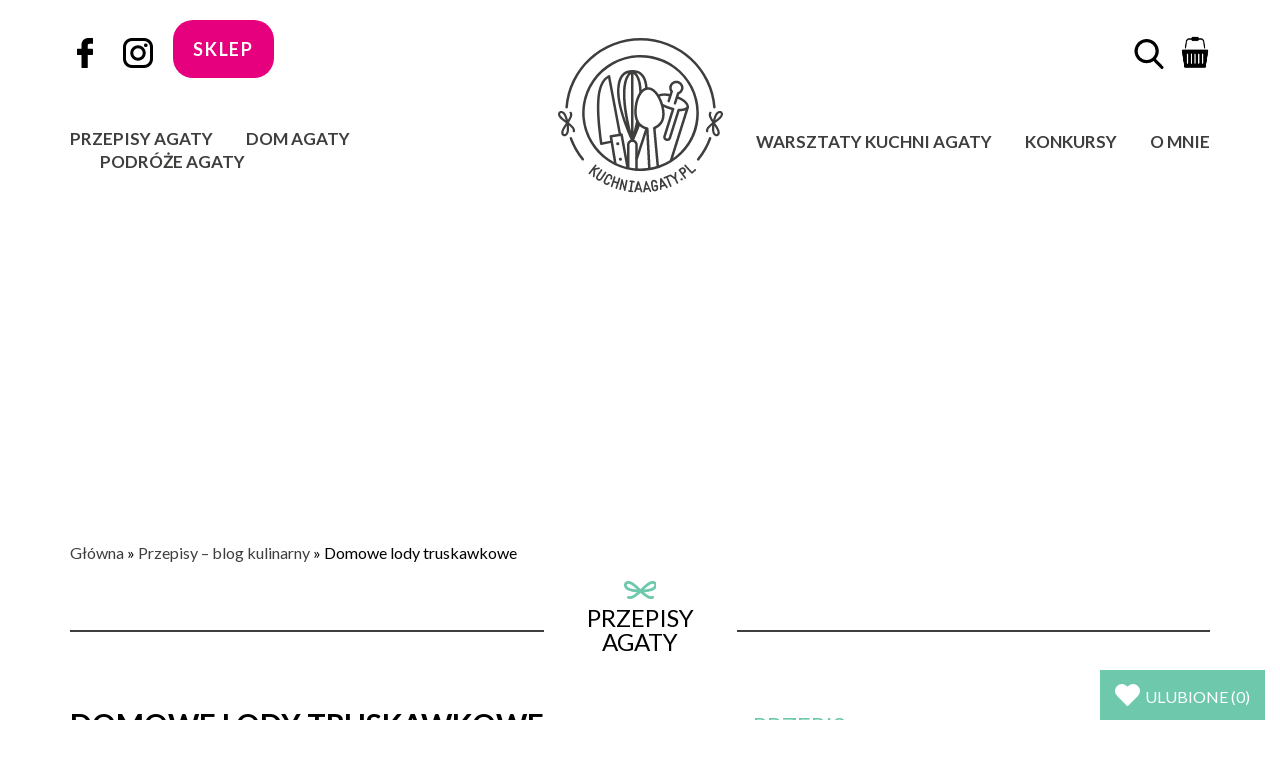

--- FILE ---
content_type: text/html; charset=UTF-8
request_url: https://kuchniaagaty.pl/przepisy/domowe-lody-truskawkowe
body_size: 51969
content:
<!DOCTYPE html>
<html lang="pl">
<head>
<title>Domowe lody truskawkowe - Kuchnia Agaty</title>
<meta charset="UTF-8">
<meta name="viewport" content="width=device-width, initial-scale=1">
<meta http-equiv="X-UA-Compatible" content="ie=edge">
<link rel="apple-touch-icon" sizes="57x57" href="/apple-icon-57x57.png">
<link rel="apple-touch-icon" sizes="60x60" href="/apple-icon-60x60.png">
<link rel="apple-touch-icon" sizes="72x72" href="/apple-icon-72x72.png">
<link rel="apple-touch-icon" sizes="76x76" href="/apple-icon-76x76.png">
<link rel="apple-touch-icon" sizes="114x114" href="/apple-icon-114x114.png">
<link rel="apple-touch-icon" sizes="120x120" href="/apple-icon-120x120.png">
<link rel="apple-touch-icon" sizes="144x144" href="/apple-icon-144x144.png">
<link rel="apple-touch-icon" sizes="152x152" href="/apple-icon-152x152.png">
<link rel="apple-touch-icon" sizes="180x180" href="/apple-icon-180x180.png">
<link rel="icon" type="image/png" sizes="192x192"  href="/android-icon-192x192.png">
<link rel="icon" type="image/png" sizes="32x32" href="/favicon-32x32.png">
<link rel="icon" type="image/png" sizes="96x96" href="/favicon-96x96.png">
<link rel="icon" type="image/png" sizes="16x16" href="/favicon-16x16.png">
<link rel="manifest" href="/manifest.json">
<link rel="preconnect" href="https://fonts.gstatic.com">
<link href="https://fonts.googleapis.com/css2?family=Lato:wght@400;700&display=block" rel="stylesheet">
<meta name="msapplication-TileColor" content="#6dc8ac">
<meta name="msapplication-TileImage" content="/ms-icon-144x144.png">
<meta name="theme-color" content="#6dc8ac">
<link rel="icon" type="image/png" href="https://kuchniaagaty.pl/favicon.png"/>
<style>img:is([sizes="auto" i], [sizes^="auto," i]) { contain-intrinsic-size: 3000px 1500px }</style>
<!-- Optymalizacja wyszukiwarek według Rank Math PRO - https://rankmath.com/ -->
<meta name="description" content="Lody przygotowałam z truskawek. Mają intensywny, orzeźwiający smak, a zarazem kremową konsystencję. Domowe lody to nic trudnego!"/>
<meta name="robots" content="follow, index, max-snippet:-1, max-video-preview:-1, max-image-preview:large"/>
<link rel="canonical" href="https://kuchniaagaty.pl/przepisy/domowe-lody-truskawkowe" />
<meta property="og:locale" content="pl_PL" />
<meta property="og:type" content="article" />
<meta property="og:title" content="Domowe lody truskawkowe - Kuchnia Agaty" />
<meta property="og:description" content="Lody przygotowałam z truskawek. Mają intensywny, orzeźwiający smak, a zarazem kremową konsystencję. Domowe lody to nic trudnego!" />
<meta property="og:url" content="https://kuchniaagaty.pl/przepisy/domowe-lody-truskawkowe" />
<meta property="og:site_name" content="Kuchnia Agaty - najsmaczniejszy blog kulinarny!" />
<meta property="article:publisher" content="https://pl-pl.facebook.com/kuchniaagaty/" />
<meta property="article:author" content="https://pl-pl.facebook.com/kuchniaagaty/" />
<meta property="article:tag" content="domowe lody" />
<meta property="article:tag" content="domowe lody owocowe" />
<meta property="article:tag" content="domowe lody truskawkowe" />
<meta property="article:tag" content="domowe lody z maszynki" />
<meta property="article:tag" content="lody" />
<meta property="article:tag" content="lody truskawkowe" />
<meta property="article:tag" content="maszynka do lodów" />
<meta property="article:section" content="Przepisy – blog kulinarny" />
<meta property="og:updated_time" content="2020-09-20T19:02:43+02:00" />
<meta property="og:image" content="https://kuchniaagaty.pl/wp-content/uploads/2018/08/domowe-lody-truskawkowe-kuchnia-agaty-1.jpg" />
<meta property="og:image:secure_url" content="https://kuchniaagaty.pl/wp-content/uploads/2018/08/domowe-lody-truskawkowe-kuchnia-agaty-1.jpg" />
<meta property="og:image:width" content="770" />
<meta property="og:image:height" content="1154" />
<meta property="og:image:alt" content="Domowe lody truskawkowe" />
<meta property="og:image:type" content="image/jpeg" />
<meta property="article:published_time" content="2018-08-20T08:05:14+02:00" />
<meta property="article:modified_time" content="2020-09-20T19:02:43+02:00" />
<meta name="twitter:card" content="summary_large_image" />
<meta name="twitter:title" content="Domowe lody truskawkowe - Kuchnia Agaty" />
<meta name="twitter:description" content="Lody przygotowałam z truskawek. Mają intensywny, orzeźwiający smak, a zarazem kremową konsystencję. Domowe lody to nic trudnego!" />
<meta name="twitter:image" content="https://kuchniaagaty.pl/wp-content/uploads/2018/08/domowe-lody-truskawkowe-kuchnia-agaty-1.jpg" />
<meta name="twitter:label1" content="Napisane przez" />
<meta name="twitter:data1" content="Agata Jędraszczak" />
<meta name="twitter:label2" content="Czas czytania" />
<meta name="twitter:data2" content="1 minuta" />
<script type="application/ld+json" class="rank-math-schema-pro">{"@context":"https://schema.org","@graph":[{"@type":["Person","Organization"],"@id":"https://kuchniaagaty.pl/#person","name":"Kuchnia Agaty - najsmaczniejszy blog kulinarny!","sameAs":["https://pl-pl.facebook.com/kuchniaagaty/"],"logo":{"@type":"ImageObject","@id":"https://kuchniaagaty.pl/#logo","url":"https://kuchniaagaty.pl/wp-content/uploads/2015/05/agata-j.jpg","contentUrl":"https://kuchniaagaty.pl/wp-content/uploads/2015/05/agata-j.jpg","caption":"Kuchnia Agaty - najsmaczniejszy blog kulinarny!","inLanguage":"pl-PL","width":"250","height":"250"},"image":{"@type":"ImageObject","@id":"https://kuchniaagaty.pl/#logo","url":"https://kuchniaagaty.pl/wp-content/uploads/2015/05/agata-j.jpg","contentUrl":"https://kuchniaagaty.pl/wp-content/uploads/2015/05/agata-j.jpg","caption":"Kuchnia Agaty - najsmaczniejszy blog kulinarny!","inLanguage":"pl-PL","width":"250","height":"250"}},{"@type":"WebSite","@id":"https://kuchniaagaty.pl/#website","url":"https://kuchniaagaty.pl","name":"Kuchnia Agaty - najsmaczniejszy blog kulinarny!","publisher":{"@id":"https://kuchniaagaty.pl/#person"},"inLanguage":"pl-PL"},{"@type":"ImageObject","@id":"https://kuchniaagaty.pl/wp-content/uploads/2018/08/domowe-lody-truskawkowe-kuchnia-agaty-1.jpg","url":"https://kuchniaagaty.pl/wp-content/uploads/2018/08/domowe-lody-truskawkowe-kuchnia-agaty-1.jpg","width":"200","height":"200","inLanguage":"pl-PL"},{"@type":"BreadcrumbList","@id":"https://kuchniaagaty.pl/przepisy/domowe-lody-truskawkowe#breadcrumb","itemListElement":[{"@type":"ListItem","position":"1","item":{"@id":"https://kuchniaagaty.pl","name":"G\u0142\u00f3wna"}},{"@type":"ListItem","position":"2","item":{"@id":"https://kuchniaagaty.pl/kategoria/przepisy","name":"Przepisy \u2013 blog kulinarny"}},{"@type":"ListItem","position":"3","item":{"@id":"https://kuchniaagaty.pl/przepisy/domowe-lody-truskawkowe","name":"Domowe lody truskawkowe"}}]},{"@type":"WebPage","@id":"https://kuchniaagaty.pl/przepisy/domowe-lody-truskawkowe#webpage","url":"https://kuchniaagaty.pl/przepisy/domowe-lody-truskawkowe","name":"Domowe lody truskawkowe - Kuchnia Agaty","datePublished":"2018-08-20T08:05:14+02:00","dateModified":"2020-09-20T19:02:43+02:00","isPartOf":{"@id":"https://kuchniaagaty.pl/#website"},"primaryImageOfPage":{"@id":"https://kuchniaagaty.pl/wp-content/uploads/2018/08/domowe-lody-truskawkowe-kuchnia-agaty-1.jpg"},"inLanguage":"pl-PL","breadcrumb":{"@id":"https://kuchniaagaty.pl/przepisy/domowe-lody-truskawkowe#breadcrumb"}},{"@type":"Person","@id":"https://kuchniaagaty.pl/author/agata","name":"Agata J\u0119draszczak","url":"https://kuchniaagaty.pl/author/agata","image":{"@type":"ImageObject","@id":"https://kuchniaagaty.pl/wp-content/uploads/2015/05/cropped-agata-j1-96x96.jpg","url":"https://kuchniaagaty.pl/wp-content/uploads/2015/05/cropped-agata-j1-96x96.jpg","caption":"Agata J\u0119draszczak","inLanguage":"pl-PL"},"sameAs":["https://pl-pl.facebook.com/kuchniaagaty/","https://www.instagram.com/kuchniaagaty.pl/"]},{"@type":"BlogPosting","headline":"Domowe lody truskawkowe - Kuchnia Agaty","datePublished":"2018-08-20T08:05:14+02:00","dateModified":"2020-09-20T19:02:43+02:00","articleSection":"Desery, Owoce, Przepisy \u2013 blog kulinarny","author":{"@id":"https://kuchniaagaty.pl/author/agata","name":"Agata J\u0119draszczak"},"publisher":{"@id":"https://kuchniaagaty.pl/#person"},"description":"Lody przygotowa\u0142am z truskawek. Maj\u0105 intensywny, orze\u017awiaj\u0105cy smak, a zarazem kremow\u0105 konsystencj\u0119. Domowe lody to nic trudnego!","name":"Domowe lody truskawkowe - Kuchnia Agaty","@id":"https://kuchniaagaty.pl/przepisy/domowe-lody-truskawkowe#richSnippet","isPartOf":{"@id":"https://kuchniaagaty.pl/przepisy/domowe-lody-truskawkowe#webpage"},"image":{"@id":"https://kuchniaagaty.pl/wp-content/uploads/2018/08/domowe-lody-truskawkowe-kuchnia-agaty-1.jpg"},"inLanguage":"pl-PL","mainEntityOfPage":{"@id":"https://kuchniaagaty.pl/przepisy/domowe-lody-truskawkowe#webpage"}}]}</script>
<!-- /Wtyczka Rank Math WordPress SEO -->
<link rel="alternate" type="application/rss+xml" title="Kuchnia Agaty - najsmaczniejszy blog kulinarny! &raquo; Domowe lody truskawkowe Kanał z komentarzami" href="https://kuchniaagaty.pl/przepisy/domowe-lody-truskawkowe/feed" />
<link rel='stylesheet' id='wp-block-library-css' href='//kuchniaagaty.pl/wp-content/cache/wpfc-minified/8663d689/2pm89.css' type='text/css' media='all' />
<style id='rank-math-toc-block-style-inline-css' type='text/css'>
.wp-block-rank-math-toc-block nav ol{counter-reset:item}.wp-block-rank-math-toc-block nav ol li{display:block}.wp-block-rank-math-toc-block nav ol li:before{content:counters(item, ".") ". ";counter-increment:item}
</style>
<style id='rank-math-rich-snippet-style-inline-css' type='text/css'>
/*!
* Plugin:  Rank Math
* URL: https://rankmath.com/wordpress/plugin/seo-suite/
* Name:  rank-math-review-snippet.css
*/@-webkit-keyframes spin{0%{-webkit-transform:rotate(0deg)}100%{-webkit-transform:rotate(-360deg)}}@keyframes spin{0%{-webkit-transform:rotate(0deg)}100%{-webkit-transform:rotate(-360deg)}}@keyframes bounce{from{-webkit-transform:translateY(0px);transform:translateY(0px)}to{-webkit-transform:translateY(-5px);transform:translateY(-5px)}}@-webkit-keyframes bounce{from{-webkit-transform:translateY(0px);transform:translateY(0px)}to{-webkit-transform:translateY(-5px);transform:translateY(-5px)}}@-webkit-keyframes loading{0%{background-size:20% 50% ,20% 50% ,20% 50%}20%{background-size:20% 20% ,20% 50% ,20% 50%}40%{background-size:20% 100%,20% 20% ,20% 50%}60%{background-size:20% 50% ,20% 100%,20% 20%}80%{background-size:20% 50% ,20% 50% ,20% 100%}100%{background-size:20% 50% ,20% 50% ,20% 50%}}@keyframes loading{0%{background-size:20% 50% ,20% 50% ,20% 50%}20%{background-size:20% 20% ,20% 50% ,20% 50%}40%{background-size:20% 100%,20% 20% ,20% 50%}60%{background-size:20% 50% ,20% 100%,20% 20%}80%{background-size:20% 50% ,20% 50% ,20% 100%}100%{background-size:20% 50% ,20% 50% ,20% 50%}}:root{--rankmath-wp-adminbar-height: 0}#rank-math-rich-snippet-wrapper{overflow:hidden}#rank-math-rich-snippet-wrapper h5.rank-math-title{display:block;font-size:18px;line-height:1.4}#rank-math-rich-snippet-wrapper .rank-math-review-image{float:right;max-width:40%;margin-left:15px}#rank-math-rich-snippet-wrapper .rank-math-review-data{margin-bottom:15px}#rank-math-rich-snippet-wrapper .rank-math-total-wrapper{width:100%;padding:0 0 20px 0;float:left;clear:both;position:relative;-webkit-box-sizing:border-box;box-sizing:border-box}#rank-math-rich-snippet-wrapper .rank-math-total-wrapper .rank-math-total{border:0;display:block;margin:0;width:auto;float:left;text-align:left;padding:0;font-size:24px;line-height:1;font-weight:700;-webkit-box-sizing:border-box;box-sizing:border-box;overflow:hidden}#rank-math-rich-snippet-wrapper .rank-math-total-wrapper .rank-math-review-star{float:left;margin-left:15px;margin-top:5px;position:relative;z-index:99;line-height:1}#rank-math-rich-snippet-wrapper .rank-math-total-wrapper .rank-math-review-star .rank-math-review-result-wrapper{display:inline-block;white-space:nowrap;position:relative;color:#e7e7e7}#rank-math-rich-snippet-wrapper .rank-math-total-wrapper .rank-math-review-star .rank-math-review-result-wrapper .rank-math-review-result{position:absolute;top:0;left:0;overflow:hidden;white-space:nowrap;color:#ffbe01}#rank-math-rich-snippet-wrapper .rank-math-total-wrapper .rank-math-review-star .rank-math-review-result-wrapper i{font-size:18px;-webkit-text-stroke-width:1px;font-style:normal;padding:0 2px;line-height:inherit}#rank-math-rich-snippet-wrapper .rank-math-total-wrapper .rank-math-review-star .rank-math-review-result-wrapper i:before{content:"\2605"}body.rtl #rank-math-rich-snippet-wrapper .rank-math-review-image{float:left;margin-left:0;margin-right:15px}body.rtl #rank-math-rich-snippet-wrapper .rank-math-total-wrapper .rank-math-total{float:right}body.rtl #rank-math-rich-snippet-wrapper .rank-math-total-wrapper .rank-math-review-star{float:right;margin-left:0;margin-right:15px}body.rtl #rank-math-rich-snippet-wrapper .rank-math-total-wrapper .rank-math-review-star .rank-math-review-result{left:auto;right:0}@media screen and (max-width: 480px){#rank-math-rich-snippet-wrapper .rank-math-review-image{display:block;max-width:100%;width:100%;text-align:center;margin-right:0}#rank-math-rich-snippet-wrapper .rank-math-review-data{clear:both}}.clear{clear:both}
</style>
<style id='classic-theme-styles-inline-css' type='text/css'>
/*! This file is auto-generated */
.wp-block-button__link{color:#fff;background-color:#32373c;border-radius:9999px;box-shadow:none;text-decoration:none;padding:calc(.667em + 2px) calc(1.333em + 2px);font-size:1.125em}.wp-block-file__button{background:#32373c;color:#fff;text-decoration:none}
</style>
<style id='global-styles-inline-css' type='text/css'>
:root{--wp--preset--aspect-ratio--square: 1;--wp--preset--aspect-ratio--4-3: 4/3;--wp--preset--aspect-ratio--3-4: 3/4;--wp--preset--aspect-ratio--3-2: 3/2;--wp--preset--aspect-ratio--2-3: 2/3;--wp--preset--aspect-ratio--16-9: 16/9;--wp--preset--aspect-ratio--9-16: 9/16;--wp--preset--color--black: #000000;--wp--preset--color--cyan-bluish-gray: #abb8c3;--wp--preset--color--white: #ffffff;--wp--preset--color--pale-pink: #f78da7;--wp--preset--color--vivid-red: #cf2e2e;--wp--preset--color--luminous-vivid-orange: #ff6900;--wp--preset--color--luminous-vivid-amber: #fcb900;--wp--preset--color--light-green-cyan: #7bdcb5;--wp--preset--color--vivid-green-cyan: #00d084;--wp--preset--color--pale-cyan-blue: #8ed1fc;--wp--preset--color--vivid-cyan-blue: #0693e3;--wp--preset--color--vivid-purple: #9b51e0;--wp--preset--gradient--vivid-cyan-blue-to-vivid-purple: linear-gradient(135deg,rgba(6,147,227,1) 0%,rgb(155,81,224) 100%);--wp--preset--gradient--light-green-cyan-to-vivid-green-cyan: linear-gradient(135deg,rgb(122,220,180) 0%,rgb(0,208,130) 100%);--wp--preset--gradient--luminous-vivid-amber-to-luminous-vivid-orange: linear-gradient(135deg,rgba(252,185,0,1) 0%,rgba(255,105,0,1) 100%);--wp--preset--gradient--luminous-vivid-orange-to-vivid-red: linear-gradient(135deg,rgba(255,105,0,1) 0%,rgb(207,46,46) 100%);--wp--preset--gradient--very-light-gray-to-cyan-bluish-gray: linear-gradient(135deg,rgb(238,238,238) 0%,rgb(169,184,195) 100%);--wp--preset--gradient--cool-to-warm-spectrum: linear-gradient(135deg,rgb(74,234,220) 0%,rgb(151,120,209) 20%,rgb(207,42,186) 40%,rgb(238,44,130) 60%,rgb(251,105,98) 80%,rgb(254,248,76) 100%);--wp--preset--gradient--blush-light-purple: linear-gradient(135deg,rgb(255,206,236) 0%,rgb(152,150,240) 100%);--wp--preset--gradient--blush-bordeaux: linear-gradient(135deg,rgb(254,205,165) 0%,rgb(254,45,45) 50%,rgb(107,0,62) 100%);--wp--preset--gradient--luminous-dusk: linear-gradient(135deg,rgb(255,203,112) 0%,rgb(199,81,192) 50%,rgb(65,88,208) 100%);--wp--preset--gradient--pale-ocean: linear-gradient(135deg,rgb(255,245,203) 0%,rgb(182,227,212) 50%,rgb(51,167,181) 100%);--wp--preset--gradient--electric-grass: linear-gradient(135deg,rgb(202,248,128) 0%,rgb(113,206,126) 100%);--wp--preset--gradient--midnight: linear-gradient(135deg,rgb(2,3,129) 0%,rgb(40,116,252) 100%);--wp--preset--font-size--small: 13px;--wp--preset--font-size--medium: 20px;--wp--preset--font-size--large: 36px;--wp--preset--font-size--x-large: 42px;--wp--preset--font-family--inter: "Inter", sans-serif;--wp--preset--font-family--cardo: Cardo;--wp--preset--spacing--20: 0.44rem;--wp--preset--spacing--30: 0.67rem;--wp--preset--spacing--40: 1rem;--wp--preset--spacing--50: 1.5rem;--wp--preset--spacing--60: 2.25rem;--wp--preset--spacing--70: 3.38rem;--wp--preset--spacing--80: 5.06rem;--wp--preset--shadow--natural: 6px 6px 9px rgba(0, 0, 0, 0.2);--wp--preset--shadow--deep: 12px 12px 50px rgba(0, 0, 0, 0.4);--wp--preset--shadow--sharp: 6px 6px 0px rgba(0, 0, 0, 0.2);--wp--preset--shadow--outlined: 6px 6px 0px -3px rgba(255, 255, 255, 1), 6px 6px rgba(0, 0, 0, 1);--wp--preset--shadow--crisp: 6px 6px 0px rgba(0, 0, 0, 1);}:where(.is-layout-flex){gap: 0.5em;}:where(.is-layout-grid){gap: 0.5em;}body .is-layout-flex{display: flex;}.is-layout-flex{flex-wrap: wrap;align-items: center;}.is-layout-flex > :is(*, div){margin: 0;}body .is-layout-grid{display: grid;}.is-layout-grid > :is(*, div){margin: 0;}:where(.wp-block-columns.is-layout-flex){gap: 2em;}:where(.wp-block-columns.is-layout-grid){gap: 2em;}:where(.wp-block-post-template.is-layout-flex){gap: 1.25em;}:where(.wp-block-post-template.is-layout-grid){gap: 1.25em;}.has-black-color{color: var(--wp--preset--color--black) !important;}.has-cyan-bluish-gray-color{color: var(--wp--preset--color--cyan-bluish-gray) !important;}.has-white-color{color: var(--wp--preset--color--white) !important;}.has-pale-pink-color{color: var(--wp--preset--color--pale-pink) !important;}.has-vivid-red-color{color: var(--wp--preset--color--vivid-red) !important;}.has-luminous-vivid-orange-color{color: var(--wp--preset--color--luminous-vivid-orange) !important;}.has-luminous-vivid-amber-color{color: var(--wp--preset--color--luminous-vivid-amber) !important;}.has-light-green-cyan-color{color: var(--wp--preset--color--light-green-cyan) !important;}.has-vivid-green-cyan-color{color: var(--wp--preset--color--vivid-green-cyan) !important;}.has-pale-cyan-blue-color{color: var(--wp--preset--color--pale-cyan-blue) !important;}.has-vivid-cyan-blue-color{color: var(--wp--preset--color--vivid-cyan-blue) !important;}.has-vivid-purple-color{color: var(--wp--preset--color--vivid-purple) !important;}.has-black-background-color{background-color: var(--wp--preset--color--black) !important;}.has-cyan-bluish-gray-background-color{background-color: var(--wp--preset--color--cyan-bluish-gray) !important;}.has-white-background-color{background-color: var(--wp--preset--color--white) !important;}.has-pale-pink-background-color{background-color: var(--wp--preset--color--pale-pink) !important;}.has-vivid-red-background-color{background-color: var(--wp--preset--color--vivid-red) !important;}.has-luminous-vivid-orange-background-color{background-color: var(--wp--preset--color--luminous-vivid-orange) !important;}.has-luminous-vivid-amber-background-color{background-color: var(--wp--preset--color--luminous-vivid-amber) !important;}.has-light-green-cyan-background-color{background-color: var(--wp--preset--color--light-green-cyan) !important;}.has-vivid-green-cyan-background-color{background-color: var(--wp--preset--color--vivid-green-cyan) !important;}.has-pale-cyan-blue-background-color{background-color: var(--wp--preset--color--pale-cyan-blue) !important;}.has-vivid-cyan-blue-background-color{background-color: var(--wp--preset--color--vivid-cyan-blue) !important;}.has-vivid-purple-background-color{background-color: var(--wp--preset--color--vivid-purple) !important;}.has-black-border-color{border-color: var(--wp--preset--color--black) !important;}.has-cyan-bluish-gray-border-color{border-color: var(--wp--preset--color--cyan-bluish-gray) !important;}.has-white-border-color{border-color: var(--wp--preset--color--white) !important;}.has-pale-pink-border-color{border-color: var(--wp--preset--color--pale-pink) !important;}.has-vivid-red-border-color{border-color: var(--wp--preset--color--vivid-red) !important;}.has-luminous-vivid-orange-border-color{border-color: var(--wp--preset--color--luminous-vivid-orange) !important;}.has-luminous-vivid-amber-border-color{border-color: var(--wp--preset--color--luminous-vivid-amber) !important;}.has-light-green-cyan-border-color{border-color: var(--wp--preset--color--light-green-cyan) !important;}.has-vivid-green-cyan-border-color{border-color: var(--wp--preset--color--vivid-green-cyan) !important;}.has-pale-cyan-blue-border-color{border-color: var(--wp--preset--color--pale-cyan-blue) !important;}.has-vivid-cyan-blue-border-color{border-color: var(--wp--preset--color--vivid-cyan-blue) !important;}.has-vivid-purple-border-color{border-color: var(--wp--preset--color--vivid-purple) !important;}.has-vivid-cyan-blue-to-vivid-purple-gradient-background{background: var(--wp--preset--gradient--vivid-cyan-blue-to-vivid-purple) !important;}.has-light-green-cyan-to-vivid-green-cyan-gradient-background{background: var(--wp--preset--gradient--light-green-cyan-to-vivid-green-cyan) !important;}.has-luminous-vivid-amber-to-luminous-vivid-orange-gradient-background{background: var(--wp--preset--gradient--luminous-vivid-amber-to-luminous-vivid-orange) !important;}.has-luminous-vivid-orange-to-vivid-red-gradient-background{background: var(--wp--preset--gradient--luminous-vivid-orange-to-vivid-red) !important;}.has-very-light-gray-to-cyan-bluish-gray-gradient-background{background: var(--wp--preset--gradient--very-light-gray-to-cyan-bluish-gray) !important;}.has-cool-to-warm-spectrum-gradient-background{background: var(--wp--preset--gradient--cool-to-warm-spectrum) !important;}.has-blush-light-purple-gradient-background{background: var(--wp--preset--gradient--blush-light-purple) !important;}.has-blush-bordeaux-gradient-background{background: var(--wp--preset--gradient--blush-bordeaux) !important;}.has-luminous-dusk-gradient-background{background: var(--wp--preset--gradient--luminous-dusk) !important;}.has-pale-ocean-gradient-background{background: var(--wp--preset--gradient--pale-ocean) !important;}.has-electric-grass-gradient-background{background: var(--wp--preset--gradient--electric-grass) !important;}.has-midnight-gradient-background{background: var(--wp--preset--gradient--midnight) !important;}.has-small-font-size{font-size: var(--wp--preset--font-size--small) !important;}.has-medium-font-size{font-size: var(--wp--preset--font-size--medium) !important;}.has-large-font-size{font-size: var(--wp--preset--font-size--large) !important;}.has-x-large-font-size{font-size: var(--wp--preset--font-size--x-large) !important;}
:where(.wp-block-post-template.is-layout-flex){gap: 1.25em;}:where(.wp-block-post-template.is-layout-grid){gap: 1.25em;}
:where(.wp-block-columns.is-layout-flex){gap: 2em;}:where(.wp-block-columns.is-layout-grid){gap: 2em;}
:root :where(.wp-block-pullquote){font-size: 1.5em;line-height: 1.6;}
</style>
<link rel='stylesheet' id='contact-form-7-css' href='//kuchniaagaty.pl/wp-content/cache/wpfc-minified/223lh43b/2pm89.css' type='text/css' media='all' />
<link rel='stylesheet' id='wpa-css-css' href='//kuchniaagaty.pl/wp-content/cache/wpfc-minified/g3r07/2pm89.css' type='text/css' media='all' />
<link rel='stylesheet' id='slick-css' href='//kuchniaagaty.pl/wp-content/cache/wpfc-minified/6v6e40xj/2pm89.css' type='text/css' media='all' />
<link rel='stylesheet' id='woocommerce-layout-css' href='//kuchniaagaty.pl/wp-content/cache/wpfc-minified/9h8s2rqe/2pm89.css' type='text/css' media='all' />
<link rel='stylesheet' id='woocommerce-smallscreen-css' href='//kuchniaagaty.pl/wp-content/cache/wpfc-minified/6ophp8dk/2pm89.css' type='text/css' media='only screen and (max-width: 768px)' />
<link rel='stylesheet' id='woocommerce-general-css' href='//kuchniaagaty.pl/wp-content/cache/wpfc-minified/8yeztd35/2pm89.css' type='text/css' media='all' />
<style id='woocommerce-inline-inline-css' type='text/css'>
.woocommerce form .form-row .required { visibility: visible; }
</style>
<link rel='stylesheet' id='brands-styles-css' href='//kuchniaagaty.pl/wp-content/cache/wpfc-minified/6m7kyr1a/2pm89.css' type='text/css' media='all' />
<link rel='stylesheet' id='ag-style-css' href='//kuchniaagaty.pl/wp-content/cache/wpfc-minified/3kiexc3/2pm89.css' type='text/css' media='all' />
<link rel='stylesheet' id='ag-style2-css' href='//kuchniaagaty.pl/wp-content/cache/wpfc-minified/sfy6esn/2pm89.css' type='text/css' media='all' />
<link rel='stylesheet' id='jquery-lazyloadxt-spinner-css-css' href='//kuchniaagaty.pl/wp-content/cache/wpfc-minified/6lrr0wpf/2pm89.css' type='text/css' media='all' />
<script type="text/javascript" src="https://kuchniaagaty.pl/wp-includes/js/jquery/jquery.min.js?ver=3.7.1" id="jquery-core-js"></script>
<script type="text/javascript" src="https://kuchniaagaty.pl/wp-includes/js/jquery/jquery-migrate.min.js?ver=3.4.1" id="jquery-migrate-js"></script>
<script type="text/javascript" id="seo-automated-link-building-js-extra">
/* <![CDATA[ */
var seoAutomatedLinkBuilding = {"ajaxUrl":"https:\/\/kuchniaagaty.pl\/wp-admin\/admin-ajax.php"};
/* ]]> */
</script>
<script type="text/javascript" src="https://kuchniaagaty.pl/wp-content/plugins/seo-automated-link-building/js/seo-automated-link-building.js?ver=32845b182468716362b2e193ef7b83d5" id="seo-automated-link-building-js"></script>
<script type="text/javascript" src="https://kuchniaagaty.pl/wp-content/plugins/woocommerce/assets/js/jquery-blockui/jquery.blockUI.min.js?ver=2.7.0-wc.9.6.0" id="jquery-blockui-js" defer="defer" data-wp-strategy="defer"></script>
<script type="text/javascript" id="wc-add-to-cart-js-extra">
/* <![CDATA[ */
var wc_add_to_cart_params = {"ajax_url":"\/wp-admin\/admin-ajax.php","wc_ajax_url":"\/?wc-ajax=%%endpoint%%","i18n_view_cart":"Zobacz koszyk","cart_url":"https:\/\/kuchniaagaty.pl\/koszyk","is_cart":"","cart_redirect_after_add":"yes"};
/* ]]> */
</script>
<script type="text/javascript" src="https://kuchniaagaty.pl/wp-content/plugins/woocommerce/assets/js/frontend/add-to-cart.min.js?ver=9.6.0" id="wc-add-to-cart-js" defer="defer" data-wp-strategy="defer"></script>
<script type="text/javascript" src="https://kuchniaagaty.pl/wp-content/plugins/woocommerce/assets/js/js-cookie/js.cookie.min.js?ver=2.1.4-wc.9.6.0" id="js-cookie-js" defer="defer" data-wp-strategy="defer"></script>
<script type="text/javascript" id="woocommerce-js-extra">
/* <![CDATA[ */
var woocommerce_params = {"ajax_url":"\/wp-admin\/admin-ajax.php","wc_ajax_url":"\/?wc-ajax=%%endpoint%%"};
/* ]]> */
</script>
<script type="text/javascript" src="https://kuchniaagaty.pl/wp-content/plugins/woocommerce/assets/js/frontend/woocommerce.min.js?ver=9.6.0" id="woocommerce-js" defer="defer" data-wp-strategy="defer"></script>
<script type="text/javascript" src="https://kuchniaagaty.pl/wp-content/themes/kuchniaagaty/js/googleadsscript.js?ver=32845b182468716362b2e193ef7b83d5" id="google-ads-script-js"></script>
<link rel="https://api.w.org/" href="https://kuchniaagaty.pl/wp-json/" /><link rel="alternate" title="JSON" type="application/json" href="https://kuchniaagaty.pl/wp-json/wp/v2/posts/13897" /><link rel="EditURI" type="application/rsd+xml" title="RSD" href="https://kuchniaagaty.pl/xmlrpc.php?rsd" />
<link rel='shortlink' href='https://kuchniaagaty.pl/?p=13897' />
<link rel="alternate" title="oEmbed (JSON)" type="application/json+oembed" href="https://kuchniaagaty.pl/wp-json/oembed/1.0/embed?url=https%3A%2F%2Fkuchniaagaty.pl%2Fprzepisy%2Fdomowe-lody-truskawkowe" />
<link rel="alternate" title="oEmbed (XML)" type="text/xml+oembed" href="https://kuchniaagaty.pl/wp-json/oembed/1.0/embed?url=https%3A%2F%2Fkuchniaagaty.pl%2Fprzepisy%2Fdomowe-lody-truskawkowe&#038;format=xml" />
<!-- HFCM by 99 Robots - Snippet # 1: Critical CSS -->
<style>
.wprm-recipe-rating svg {
vertical-align: middle;
margin-top: -0.15em !important;
width: 1.1em;
height: 1.1em;
margin: 0;
}
.single-post .section-header-container {
margin-bottom: 60px;
}
@media (min-width: 766px) {
.horizontal-ad {
text-align: center;
height: 280px !important;
margin-top: 10px;
}
}
@media (max-width: 767px) {
.horizontal-ad {
text-align: center;
height: 325px !important;
margin-top: 10px;
}
.header {
height: 121px;
}
.rank-math-breadcrumb {
min-height: 38px;
}
}
</style>
<!-- /end HFCM by 99 Robots -->
<style type="text/css"> .tippy-box[data-theme~="wprm"] { background-color: #333333; color: #FFFFFF; } .tippy-box[data-theme~="wprm"][data-placement^="top"] > .tippy-arrow::before { border-top-color: #333333; } .tippy-box[data-theme~="wprm"][data-placement^="bottom"] > .tippy-arrow::before { border-bottom-color: #333333; } .tippy-box[data-theme~="wprm"][data-placement^="left"] > .tippy-arrow::before { border-left-color: #333333; } .tippy-box[data-theme~="wprm"][data-placement^="right"] > .tippy-arrow::before { border-right-color: #333333; } .tippy-box[data-theme~="wprm"] a { color: #FFFFFF; } .wprm-comment-rating svg { width: 30px !important; height: 30px !important; } img.wprm-comment-rating { width: 150px !important; height: 30px !important; } body { --comment-rating-star-color: #6dc8ac; } body { --wprm-popup-font-size: 16px; } body { --wprm-popup-background: #ffffff; } body { --wprm-popup-title: #000000; } body { --wprm-popup-content: #444444; } body { --wprm-popup-button-background: #444444; } body { --wprm-popup-button-text: #ffffff; }</style><style type="text/css">.wprm-glossary-term {color: #5A822B;text-decoration: underline;cursor: help;}</style>  <script>
var ajaxurl = 'https://kuchniaagaty.pl/wp-admin/admin-ajax.php';
var THEME_DIR = 'https://kuchniaagaty.pl/wp-content/themes/kuchniaagaty';
</script>
<noscript><style>.woocommerce-product-gallery{ opacity: 1 !important; }</style></noscript>
<script  type="text/javascript">
!function(f,b,e,v,n,t,s){if(f.fbq)return;n=f.fbq=function(){n.callMethod?
n.callMethod.apply(n,arguments):n.queue.push(arguments)};if(!f._fbq)f._fbq=n;
n.push=n;n.loaded=!0;n.version='2.0';n.queue=[];t=b.createElement(e);t.async=!0;
t.src=v;s=b.getElementsByTagName(e)[0];s.parentNode.insertBefore(t,s)}(window,
document,'script','https://connect.facebook.net/en_US/fbevents.js');
</script>
<!-- WooCommerce Facebook Integration Begin -->
<script  type="text/javascript">
fbq('init', '446289063062759', {}, {
"agent": "woocommerce-9.6.0-3.3.2"
});
fbq( 'track', 'PageView', {
"source": "woocommerce",
"version": "9.6.0",
"pluginVersion": "3.3.2"
} );
document.addEventListener( 'DOMContentLoaded', function() {
// Insert placeholder for events injected when a product is added to the cart through AJAX.
document.body.insertAdjacentHTML( 'beforeend', '<div class=\"wc-facebook-pixel-event-placeholder\"></div>' );
}, false );
</script>
<!-- WooCommerce Facebook Integration End -->
<style class='wp-fonts-local' type='text/css'>
@font-face{font-family:Inter;font-style:normal;font-weight:300 900;font-display:fallback;src:url('https://kuchniaagaty.pl/wp-content/plugins/woocommerce/assets/fonts/Inter-VariableFont_slnt,wght.woff2') format('woff2');font-stretch:normal;}
@font-face{font-family:Cardo;font-style:normal;font-weight:400;font-display:fallback;src:url('https://kuchniaagaty.pl/wp-content/plugins/woocommerce/assets/fonts/cardo_normal_400.woff2') format('woff2');}
</style>
<style>
.ai-rotate {position: relative;}
.ai-rotate-hidden {visibility: hidden;}
.ai-rotate-hidden-2 {position: absolute; top: 0; left: 0; width: 100%; height: 100%;}
.ai-list-data, .ai-ip-data, .ai-filter-check, .ai-fallback, .ai-list-block, .ai-list-block-ip, .ai-list-block-filter {visibility: hidden; position: absolute; width: 50%; height: 1px; top: -1000px; z-index: -9999; margin: 0px!important;}
.ai-list-data, .ai-ip-data, .ai-filter-check, .ai-fallback {min-width: 1px;}
</style>
<style>
.code-block-3 {
margin-top: 10px;
height: 280px !important;
}
</style>
<meta name="facebook-domain-verification" content="7owdnotu3j843nuxmcdtvn592m8eo8" />
</head>
<body data-rsssl=1>
<div class="header">
<div class="container">
<div class="row">
<div class="col-md-5 col-sm-12 col-xs-12 hidden-sm hidden-xs">
<div class="header__social">
<a href="https://pl-pl.facebook.com/kuchniaagaty/">
<img src="https://kuchniaagaty.pl/wp-content/themes/kuchniaagaty/img/svg/facebook.svg" style="width: 30px; height: 30px" alt="Kuchania Agaty Facebook">
</a>
<a href="https://www.instagram.com/kuchniaagaty.pl/">
<img src="https://kuchniaagaty.pl/wp-content/themes/kuchniaagaty/img/svg/instagram.svg" style="width: 30px; height: 30px" alt="Kuchania Agaty Instagram">
</a>
<a class="btn btn--shop" href="/sklep">
sklep
</a>
</div>
<div class="header__menu header__menu--left">
<div class="menu-menu-glowne-lewo-container"><ul id="menu-menu-glowne-lewo" class="menu"><li id="menu-item-12118" class="menu-item menu-item-type-taxonomy menu-item-object-category current-post-ancestor current-menu-parent current-post-parent menu-item-12118"><a href="https://kuchniaagaty.pl/kategoria/przepisy">Przepisy Agaty</a></li>
<li id="menu-item-12119" class="menu-item menu-item-type-taxonomy menu-item-object-category menu-item-12119"><a href="https://kuchniaagaty.pl/kategoria/dom-agaty">Dom Agaty</a></li>
<li id="menu-item-12120" class="menu-item menu-item-type-taxonomy menu-item-object-category menu-item-12120"><a href="https://kuchniaagaty.pl/kategoria/podroze">Podróże Agaty</a></li>
</ul></div>        </div>
</div>
<div class="col-xs-3 hidden-md hidden-lg">
<div class="text-center">
<button type="button" class="navbar-toggle collapsed" data-toggle="collapse" data-target="" aria-expanded="false" aria-controls="navbar">
<span class="sr-only">Toggle navigation</span>
<span class="icon-bar"></span>
<span class="icon-bar"></span>
<span class="icon-bar"></span>
</button>
</div>
<a class="btn btn--shop" href="/sklep">
sklep
</a>
</div>
<div class="col-md-2 col-sm-4 col-xs-6">
<a href="https://kuchniaagaty.pl" class="header__logo">
<img src="https://kuchniaagaty.pl/wp-content/themes/kuchniaagaty/img/svg/logo.svg" width="165px" height="155px" alt="Logo Kuchania Agaty - blog kulinarny">
</a>
</div>
<div class="col-xs-3 hidden-md hidden-lg text-center">
<!-- cart -->
<a class="ag-basket-link" href="/koszyk"><img class="ag-basket-link__img" width="38px" height="38px"  src="https://kuchniaagaty.pl/wp-content/themes/kuchniaagaty/images/basket.png"></a>
<div class="header__search header__search--mobile clearfix">
<button type="submit" class="header__search__btn header__search__btn--mobile">
<img src="https://kuchniaagaty.pl/wp-content/themes/kuchniaagaty/img/svg/lupa.svg" width="38px" height="38px" style="width: 30px; height: 30px" alt="lupa">
</button>
</div>
</div>
<div class="col-xs-12 hidden-md hidden-lg">
<form action="/" method="GET">
<div class="header__search__input header__search__input--mobile">
<input type="text" name="s" placeholder="Szukaj...">
</div>
</form>
<div id="header__menu--full" class="header__menu header__menu--full collapse">
<div class="menu-menu-glowne-calosc-container"><ul id="menu-menu-glowne-calosc" class="menu"><li id="menu-item-12112" class="menu-item menu-item-type-taxonomy menu-item-object-category current-post-ancestor current-menu-parent current-post-parent menu-item-12112"><a href="https://kuchniaagaty.pl/kategoria/przepisy">Przepisy Agaty</a></li>
<li id="menu-item-12113" class="menu-item menu-item-type-taxonomy menu-item-object-category menu-item-12113"><a href="https://kuchniaagaty.pl/kategoria/dom-agaty">Dom Agaty</a></li>
<li id="menu-item-12114" class="menu-item menu-item-type-taxonomy menu-item-object-category menu-item-12114"><a href="https://kuchniaagaty.pl/kategoria/podroze">Podróże Agaty</a></li>
<li id="menu-item-18070" class="menu-item menu-item-type-custom menu-item-object-custom menu-item-18070"><a href="https://kuchniaagaty.pl/kategoria-produktu/warsztaty">Warsztaty Kuchni Agaty</a></li>
<li id="menu-item-12116" class="menu-item menu-item-type-taxonomy menu-item-object-category menu-item-12116"><a href="https://kuchniaagaty.pl/kategoria/konkursy-i-testy">Konkursy</a></li>
<li id="menu-item-12117" class="menu-item menu-item-type-post_type menu-item-object-page menu-item-12117"><a href="https://kuchniaagaty.pl/o-mnie">O mnie</a></li>
</ul></div>        </div>
</div>
<div class="col-md-5 col-sm-12 col-xs-12 hidden-sm hidden-xs">
<div class="header__search clearfix">
<!-- cart -->
<a class="ag-basket-link" href="/koszyk"><img class="ag-basket-link__img" width="38px" height="38px" src="https://kuchniaagaty.pl/wp-content/themes/kuchniaagaty/images/basket.png"></a>
<form action="/" method="GET">
<button type="submit" class="header__search__btn">
<img src="https://kuchniaagaty.pl/wp-content/themes/kuchniaagaty/img/svg/lupa.svg" width="38px" height="38px" style="width: 30px; height: 30px" alt="lupa">
</button>
<div class="header__search__input">
<input type="text" name="s" placeholder="Szukaj...">
</div>
</form>
</div>
<div class="header__menu header__menu--right">
<div class="menu-menu-glowne-prawo-container"><ul id="menu-menu-glowne-prawo" class="menu"><li id="menu-item-18069" class="menu-item menu-item-type-custom menu-item-object-custom menu-item-18069"><a href="https://kuchniaagaty.pl/kategoria-produktu/warsztaty">Warsztaty Kuchni Agaty</a></li>
<li id="menu-item-12122" class="menu-item menu-item-type-taxonomy menu-item-object-category menu-item-12122"><a href="https://kuchniaagaty.pl/kategoria/konkursy-i-testy">Konkursy</a></li>
<li id="menu-item-12123" class="menu-item menu-item-type-post_type menu-item-object-page menu-item-12123"><a href="https://kuchniaagaty.pl/o-mnie">O mnie</a></li>
</ul></div>        </div>
</div>
</div>
</div>
</div>
<div class="horizontal-ad">
<ins class="adsbygoogle" style="display:block" data-ad-client="ca-pub-2697875236204541" data-ad-slot="5053480273"
data-ad-format="auto" data-full-width-responsive="true"></ins>
</div>
<div class="single-post">
<div class="container">
<div class="row">
<div class="col-xs-12">
<nav aria-label="breadcrumbs" class="rank-math-breadcrumb"><p><a href="https://kuchniaagaty.pl">Główna</a><span class="separator"> &raquo; </span><a href="https://kuchniaagaty.pl/kategoria/przepisy">Przepisy – blog kulinarny</a><span class="separator"> &raquo; </span><span class="last">Domowe lody truskawkowe</span></p></nav>
<div class="section-header-container">
<span class="section-header">Przepisy<br>Agaty</span>
</div>
</div>
</div>
</div>
<div class="container">
<div class="row">
<div class="single-post-container">
<div class="col-md-7 col-sm-12 col-xs-12">
<!-- https://kuchniaagaty.pl/wp-content/uploads/2018/08/domowe-lody-truskawkowe-kuchnia-agaty-2-683x1024.jpg -->
<div class="single-post-content">
<h1 class="single-post__title">
Domowe lody truskawkowe            </h1>
<div class="single-post__info clearfix">
<div class="archive__post__stars">
</div>
<div class="single-post__info__data">
20 sierpnia 2018              </div>
<div class="single-post__info__comment">
2              </div>
<div class="single-post__info__favorite">
<div class="add-to-favorite add-to-favorite--label" data-id="13897">
<span>Ulubione</span>
<svg xmlns="http://www.w3.org/2000/svg" xmlns:xlink="http://www.w3.org/1999/xlink" viewBox="0 0 377.36 331.76"><path class="content" d="M28.67,49.95c2-1,39.67-31,39.67-31l42-4.33,38.33,10,40.33,33,22-24,37.67-21.67H280l39.33,12.67,26.67,26,17.67,31v35.67l-7,32.67-25,30L189,319.95l-170.67-173L10,86.28Z" transform="translate(0 -0.16)"/><path class="border" d="M346.88,31A104.48,104.48,0,0,0,199.12,31L188.8,41.36,178.32,30.88a104.37,104.37,0,1,0-147.6,147.6L181,328.72a10.71,10.71,0,0,0,15.2.08l150.56-150A104.68,104.68,0,0,0,346.88,31ZM331.52,163.52l-143,142.4L45.92,163.28A82.82,82.82,0,1,1,163,46.16l18.08,18.08a10.77,10.77,0,0,0,15.28,0l17.92-17.92a82.87,82.87,0,0,1,117.2,117.2Zm0,0" transform="translate(0 -0.16)"/></svg>                </div>
</div>
</div>
<div class="single-post__categories">
<a href="https://kuchniaagaty.pl/kategoria/przepisy/desery">Desery</a>, <a href="https://kuchniaagaty.pl/kategoria/przepisy/owoce">Owoce</a>, <a href="https://kuchniaagaty.pl/kategoria/przepisy">Przepisy – blog kulinarny</a>            </div>
<div class="single-post__content">
<p><img fetchpriority="high" decoding="async" class="lazy lazy-hidden aligncenter wp-image-13903 size-full" src="//kuchniaagaty.pl/wp-content/plugins/a3-lazy-load/assets/images/lazy_placeholder.gif" data-lazy-type="image" data-src="https://kuchniaagaty.pl/wp-content/uploads/2018/08/domowe-lody-truskawkowe-kuchnia-agaty-1.jpg" alt="domowe lody truskawkowe" width="770" height="1154" srcset="" data-srcset="https://kuchniaagaty.pl/wp-content/uploads/2018/08/domowe-lody-truskawkowe-kuchnia-agaty-1.jpg 770w, https://kuchniaagaty.pl/wp-content/uploads/2018/08/domowe-lody-truskawkowe-kuchnia-agaty-1-420x629.jpg 420w, https://kuchniaagaty.pl/wp-content/uploads/2018/08/domowe-lody-truskawkowe-kuchnia-agaty-1-200x300.jpg 200w, https://kuchniaagaty.pl/wp-content/uploads/2018/08/domowe-lody-truskawkowe-kuchnia-agaty-1-768x1151.jpg 768w, https://kuchniaagaty.pl/wp-content/uploads/2018/08/domowe-lody-truskawkowe-kuchnia-agaty-1-683x1024.jpg 683w, https://kuchniaagaty.pl/wp-content/uploads/2018/08/domowe-lody-truskawkowe-kuchnia-agaty-1-600x899.jpg 600w" sizes="(max-width: 770px) 100vw, 770px" /><noscript><img fetchpriority="high" decoding="async" class="aligncenter wp-image-13903 size-full" src="https://kuchniaagaty.pl/wp-content/uploads/2018/08/domowe-lody-truskawkowe-kuchnia-agaty-1.jpg" alt="domowe lody truskawkowe" width="770" height="1154" srcset="https://kuchniaagaty.pl/wp-content/uploads/2018/08/domowe-lody-truskawkowe-kuchnia-agaty-1.jpg 770w, https://kuchniaagaty.pl/wp-content/uploads/2018/08/domowe-lody-truskawkowe-kuchnia-agaty-1-420x629.jpg 420w, https://kuchniaagaty.pl/wp-content/uploads/2018/08/domowe-lody-truskawkowe-kuchnia-agaty-1-200x300.jpg 200w, https://kuchniaagaty.pl/wp-content/uploads/2018/08/domowe-lody-truskawkowe-kuchnia-agaty-1-768x1151.jpg 768w, https://kuchniaagaty.pl/wp-content/uploads/2018/08/domowe-lody-truskawkowe-kuchnia-agaty-1-683x1024.jpg 683w, https://kuchniaagaty.pl/wp-content/uploads/2018/08/domowe-lody-truskawkowe-kuchnia-agaty-1-600x899.jpg 600w" sizes="(max-width: 770px) 100vw, 770px" /></noscript></p><div class='code-block code-block-5' style='margin: 8px 0; clear: both;'>
<!-- <div style="min-height: 280px">-->
<!-- display w postach -->
<ins class="adsbygoogle"
style="display:block"
data-ad-client="ca-pub-2697875236204541"
data-ad-slot="9141302000"
data-ad-format="auto"
data-full-width-responsive="true"></ins>
<!--</div>--></div>
<p>Wiem, że miejsce w kuchennych szafkach się nie rozciąga i czasem trudno znaleźć w nich miejsce na kolejny sprzęt, ja się jednak poddałam i na fali tegorocznych upałów zaopatrzyłam w maszynę do lodów. I nie żałuję ani jednej wydanej na nią złotówki!</p>
<p>Do tej pory wydawało mi się, że zrobienie lodów w domu to jakaś wyższa szkoła jazdy, bałagan i delikatnie mówiąc średni efekt. A tu proszę: niespodzianka! Takie lody naprawdę pyszne, a przy tym dokładnie znamy ich skład. będzie w 100% naturalny! Oto przed Państwem <strong>idealne lody truskawkowe</strong>!</p>
<p><img decoding="async" class="lazy lazy-hidden aligncenter wp-image-13899 size-full" src="//kuchniaagaty.pl/wp-content/plugins/a3-lazy-load/assets/images/lazy_placeholder.gif" data-lazy-type="image" data-src="https://kuchniaagaty.pl/wp-content/uploads/2018/08/domowe-lody-truskawkowe-kuchnia-agaty-3.jpg" alt="lody truskawkowe" width="770" height="1154" srcset="" data-srcset="https://kuchniaagaty.pl/wp-content/uploads/2018/08/domowe-lody-truskawkowe-kuchnia-agaty-3.jpg 770w, https://kuchniaagaty.pl/wp-content/uploads/2018/08/domowe-lody-truskawkowe-kuchnia-agaty-3-420x629.jpg 420w, https://kuchniaagaty.pl/wp-content/uploads/2018/08/domowe-lody-truskawkowe-kuchnia-agaty-3-200x300.jpg 200w, https://kuchniaagaty.pl/wp-content/uploads/2018/08/domowe-lody-truskawkowe-kuchnia-agaty-3-768x1151.jpg 768w, https://kuchniaagaty.pl/wp-content/uploads/2018/08/domowe-lody-truskawkowe-kuchnia-agaty-3-683x1024.jpg 683w, https://kuchniaagaty.pl/wp-content/uploads/2018/08/domowe-lody-truskawkowe-kuchnia-agaty-3-600x899.jpg 600w" sizes="(max-width: 770px) 100vw, 770px" /><noscript><img decoding="async" class="aligncenter wp-image-13899 size-full" src="https://kuchniaagaty.pl/wp-content/uploads/2018/08/domowe-lody-truskawkowe-kuchnia-agaty-3.jpg" alt="lody truskawkowe" width="770" height="1154" srcset="https://kuchniaagaty.pl/wp-content/uploads/2018/08/domowe-lody-truskawkowe-kuchnia-agaty-3.jpg 770w, https://kuchniaagaty.pl/wp-content/uploads/2018/08/domowe-lody-truskawkowe-kuchnia-agaty-3-420x629.jpg 420w, https://kuchniaagaty.pl/wp-content/uploads/2018/08/domowe-lody-truskawkowe-kuchnia-agaty-3-200x300.jpg 200w, https://kuchniaagaty.pl/wp-content/uploads/2018/08/domowe-lody-truskawkowe-kuchnia-agaty-3-768x1151.jpg 768w, https://kuchniaagaty.pl/wp-content/uploads/2018/08/domowe-lody-truskawkowe-kuchnia-agaty-3-683x1024.jpg 683w, https://kuchniaagaty.pl/wp-content/uploads/2018/08/domowe-lody-truskawkowe-kuchnia-agaty-3-600x899.jpg 600w" sizes="(max-width: 770px) 100vw, 770px" /></noscript></p>
<p>Ale do rzeczy. Przy pierwszym przygotowaniu lodów zerkałam do internetowych przepisów, przy drugim dałam już się ponieść wyobraźni i szalałam z dodatkami. Owoce to mój ulubiony składnik, ale solony karmel też daje radę! Zobaczycie, kilka prostych wskazówek, mniej więcej zachowane proporcje składników i będziecie mistrzami wyrobu domowych lodów!</p><div class='code-block code-block-1' style='margin: 8px 0; clear: both;'>
<div> 
<script async src="https://pagead2.googlesyndication.com/pagead/js/adsbygoogle.js?client=ca-pub-2697875236204541"
crossorigin="anonymous"></script>
<!-- display w postach -->
<ins class="adsbygoogle"
style="display:block"
data-ad-client="ca-pub-2697875236204541"
data-ad-slot="9141302000"
data-ad-format="auto"
data-full-width-responsive="true"></ins>
<script>
(adsbygoogle = window.adsbygoogle || []).push({});
</script>
</div></div>
<p><img decoding="async" class="lazy lazy-hidden aligncenter wp-image-13900 size-full" src="//kuchniaagaty.pl/wp-content/plugins/a3-lazy-load/assets/images/lazy_placeholder.gif" data-lazy-type="image" data-src="https://kuchniaagaty.pl/wp-content/uploads/2018/08/domowe-lody-truskawkowe-kuchnia-agaty-4.jpg" alt="lody truskawkowe" width="770" height="1155" srcset="" data-srcset="https://kuchniaagaty.pl/wp-content/uploads/2018/08/domowe-lody-truskawkowe-kuchnia-agaty-4.jpg 770w, https://kuchniaagaty.pl/wp-content/uploads/2018/08/domowe-lody-truskawkowe-kuchnia-agaty-4-420x630.jpg 420w, https://kuchniaagaty.pl/wp-content/uploads/2018/08/domowe-lody-truskawkowe-kuchnia-agaty-4-200x300.jpg 200w, https://kuchniaagaty.pl/wp-content/uploads/2018/08/domowe-lody-truskawkowe-kuchnia-agaty-4-768x1152.jpg 768w, https://kuchniaagaty.pl/wp-content/uploads/2018/08/domowe-lody-truskawkowe-kuchnia-agaty-4-683x1024.jpg 683w, https://kuchniaagaty.pl/wp-content/uploads/2018/08/domowe-lody-truskawkowe-kuchnia-agaty-4-600x900.jpg 600w" sizes="(max-width: 770px) 100vw, 770px" /><noscript><img decoding="async" class="aligncenter wp-image-13900 size-full" src="https://kuchniaagaty.pl/wp-content/uploads/2018/08/domowe-lody-truskawkowe-kuchnia-agaty-4.jpg" alt="lody truskawkowe" width="770" height="1155" srcset="https://kuchniaagaty.pl/wp-content/uploads/2018/08/domowe-lody-truskawkowe-kuchnia-agaty-4.jpg 770w, https://kuchniaagaty.pl/wp-content/uploads/2018/08/domowe-lody-truskawkowe-kuchnia-agaty-4-420x630.jpg 420w, https://kuchniaagaty.pl/wp-content/uploads/2018/08/domowe-lody-truskawkowe-kuchnia-agaty-4-200x300.jpg 200w, https://kuchniaagaty.pl/wp-content/uploads/2018/08/domowe-lody-truskawkowe-kuchnia-agaty-4-768x1152.jpg 768w, https://kuchniaagaty.pl/wp-content/uploads/2018/08/domowe-lody-truskawkowe-kuchnia-agaty-4-683x1024.jpg 683w, https://kuchniaagaty.pl/wp-content/uploads/2018/08/domowe-lody-truskawkowe-kuchnia-agaty-4-600x900.jpg 600w" sizes="(max-width: 770px) 100vw, 770px" /></noscript></p>
<p>Dzisiejsze lody przygotowałam z truskawek (drugi rzut w tym roku!). Zauważyłam, że warto w proporcjach zadbać o to, żeby owoców było więcej niż nabiału (w moim przypadku lekko kwaskowatego jogurtu greckiego i śmietanki). Takie lody mają intensywny, orzeźwiający smak, a zarazem kremową konsystencję. Według tych samych zasad domowe lody przygotować możecie z innych owoców, np. malin czy jagód.</p>
<p><img decoding="async" class="lazy lazy-hidden aligncenter wp-image-13898 size-full" src="//kuchniaagaty.pl/wp-content/plugins/a3-lazy-load/assets/images/lazy_placeholder.gif" data-lazy-type="image" data-src="https://kuchniaagaty.pl/wp-content/uploads/2018/08/domowe-lody-truskawkowe-kuchnia-agaty-2.jpg" alt="domowe lody z truskawkami" width="770" height="1155" srcset="" data-srcset="https://kuchniaagaty.pl/wp-content/uploads/2018/08/domowe-lody-truskawkowe-kuchnia-agaty-2.jpg 770w, https://kuchniaagaty.pl/wp-content/uploads/2018/08/domowe-lody-truskawkowe-kuchnia-agaty-2-420x630.jpg 420w, https://kuchniaagaty.pl/wp-content/uploads/2018/08/domowe-lody-truskawkowe-kuchnia-agaty-2-200x300.jpg 200w, https://kuchniaagaty.pl/wp-content/uploads/2018/08/domowe-lody-truskawkowe-kuchnia-agaty-2-768x1152.jpg 768w, https://kuchniaagaty.pl/wp-content/uploads/2018/08/domowe-lody-truskawkowe-kuchnia-agaty-2-683x1024.jpg 683w, https://kuchniaagaty.pl/wp-content/uploads/2018/08/domowe-lody-truskawkowe-kuchnia-agaty-2-600x900.jpg 600w" sizes="(max-width: 770px) 100vw, 770px" /><noscript><img decoding="async" class="aligncenter wp-image-13898 size-full" src="https://kuchniaagaty.pl/wp-content/uploads/2018/08/domowe-lody-truskawkowe-kuchnia-agaty-2.jpg" alt="domowe lody z truskawkami" width="770" height="1155" srcset="https://kuchniaagaty.pl/wp-content/uploads/2018/08/domowe-lody-truskawkowe-kuchnia-agaty-2.jpg 770w, https://kuchniaagaty.pl/wp-content/uploads/2018/08/domowe-lody-truskawkowe-kuchnia-agaty-2-420x630.jpg 420w, https://kuchniaagaty.pl/wp-content/uploads/2018/08/domowe-lody-truskawkowe-kuchnia-agaty-2-200x300.jpg 200w, https://kuchniaagaty.pl/wp-content/uploads/2018/08/domowe-lody-truskawkowe-kuchnia-agaty-2-768x1152.jpg 768w, https://kuchniaagaty.pl/wp-content/uploads/2018/08/domowe-lody-truskawkowe-kuchnia-agaty-2-683x1024.jpg 683w, https://kuchniaagaty.pl/wp-content/uploads/2018/08/domowe-lody-truskawkowe-kuchnia-agaty-2-600x900.jpg 600w" sizes="(max-width: 770px) 100vw, 770px" /></noscript></p>
<p>Z proporcji uzyskacie ok. 12 kulek lodów.</p>
<p><img decoding="async" class="lazy lazy-hidden aligncenter wp-image-13901 size-full" src="//kuchniaagaty.pl/wp-content/plugins/a3-lazy-load/assets/images/lazy_placeholder.gif" data-lazy-type="image" data-src="https://kuchniaagaty.pl/wp-content/uploads/2018/08/domowe-lody-truskawkowe-kuchnia-agaty-5.jpg" alt="lody truskawkowe w wafelkach" width="770" height="1154" srcset="" data-srcset="https://kuchniaagaty.pl/wp-content/uploads/2018/08/domowe-lody-truskawkowe-kuchnia-agaty-5.jpg 770w, https://kuchniaagaty.pl/wp-content/uploads/2018/08/domowe-lody-truskawkowe-kuchnia-agaty-5-420x629.jpg 420w, https://kuchniaagaty.pl/wp-content/uploads/2018/08/domowe-lody-truskawkowe-kuchnia-agaty-5-200x300.jpg 200w, https://kuchniaagaty.pl/wp-content/uploads/2018/08/domowe-lody-truskawkowe-kuchnia-agaty-5-768x1151.jpg 768w, https://kuchniaagaty.pl/wp-content/uploads/2018/08/domowe-lody-truskawkowe-kuchnia-agaty-5-683x1024.jpg 683w, https://kuchniaagaty.pl/wp-content/uploads/2018/08/domowe-lody-truskawkowe-kuchnia-agaty-5-600x899.jpg 600w" sizes="(max-width: 770px) 100vw, 770px" /><noscript><img decoding="async" class="aligncenter wp-image-13901 size-full" src="https://kuchniaagaty.pl/wp-content/uploads/2018/08/domowe-lody-truskawkowe-kuchnia-agaty-5.jpg" alt="lody truskawkowe w wafelkach" width="770" height="1154" srcset="https://kuchniaagaty.pl/wp-content/uploads/2018/08/domowe-lody-truskawkowe-kuchnia-agaty-5.jpg 770w, https://kuchniaagaty.pl/wp-content/uploads/2018/08/domowe-lody-truskawkowe-kuchnia-agaty-5-420x629.jpg 420w, https://kuchniaagaty.pl/wp-content/uploads/2018/08/domowe-lody-truskawkowe-kuchnia-agaty-5-200x300.jpg 200w, https://kuchniaagaty.pl/wp-content/uploads/2018/08/domowe-lody-truskawkowe-kuchnia-agaty-5-768x1151.jpg 768w, https://kuchniaagaty.pl/wp-content/uploads/2018/08/domowe-lody-truskawkowe-kuchnia-agaty-5-683x1024.jpg 683w, https://kuchniaagaty.pl/wp-content/uploads/2018/08/domowe-lody-truskawkowe-kuchnia-agaty-5-600x899.jpg 600w" sizes="(max-width: 770px) 100vw, 770px" /></noscript></p>
<div class='code-block code-block-2' style='margin: 8px 0; clear: both;'>
<ins class="adsbygoogle"
style="display:block"
data-ad-client="ca-pub-2697875236204541"
data-ad-slot="9141302000"
data-ad-format="auto"
data-full-width-responsive="true"></ins>
</div>
<!-- CONTENT END 1 -->
</div>
</div>
</div>
<div class="col-md-5 col-sm-12 col-xs-12">
<div class="single-post-sidebar">
<div class="section-header-container section-header-container--left przepis-title">
<h2 class="section-header section-header--one-line section-header--left">Przepis</h2>
</div>
<div class="przepis-title">Domowe lody truskawkowe</div>
<div class="przepis-container ">
<div class="przepis-header">Składniki:</div>
<ul class="przepis-list">
<li>truskawki - ok. 250- 300 g</li>
<li>cukier  - ok. 2 łyżki (w zalezności od smaku truskawek)</li>
<li>jogurt grecki - 100 ml</li>
<li>śmietanka kremówka - 50 ml</li>
<li>słodzone mleko zagęszczone - 3 łyżki</li>
</ul>
<div class="przepis-header">Przygotowanie:</div>
<div class="przygotowanie-content">
<p>Uwaga! Wszystkie składniki do przygotowywania lodów powinny być schłodzone, prosto z lodówki. Owoce najlepiej ugotować dzień wcześniej, aby miały szansę być idealnie schłodzone.</p><div class='code-block code-block-5' style='margin: 8px 0; clear: both;'>
<!-- <div style="min-height: 280px">-->
<!-- display w postach -->
<ins class="adsbygoogle"
style="display:block"
data-ad-client="ca-pub-2697875236204541"
data-ad-slot="9141302000"
data-ad-format="auto"
data-full-width-responsive="true"></ins>
<!--</div>--></div>
<p>Truskawki oczyść, dodaj cukier i gotuj na małym ogniu, aż owoce puszczą sok. Gotuj ok. 10 minut, aż truskawki będą zupełnie miękkie. Odstaw do lodówki do schłodzenia (najlepiej na całą noc).</p>
<p>Truskawki wraz z sokiem  włóż do wysokiego naczynia (same zmiksowane owoce powinny mieć ok. 300 ml objętości) , dodaj mleko zagęszczone, śmietankę i jogurt. Zmiksuj na gładki płyn.</p><div class='code-block code-block-1' style='margin: 8px 0; clear: both;'>
<div> 
<script async src="https://pagead2.googlesyndication.com/pagead/js/adsbygoogle.js?client=ca-pub-2697875236204541"
crossorigin="anonymous"></script>
<!-- display w postach -->
<ins class="adsbygoogle"
style="display:block"
data-ad-client="ca-pub-2697875236204541"
data-ad-slot="9141302000"
data-ad-format="auto"
data-full-width-responsive="true"></ins>
<script>
(adsbygoogle = window.adsbygoogle || []).push({});
</script>
</div></div>
<p>Masę lodową przelej do pojemnika maszyny do przygotowywania lodów i miksuj w niej, aż masa stężeje i &#8230; zamieni w prawdziwe lody! :)</p>
<p>***</p>
<p>A może lody na patyku? <a href="https://kuchniaagaty.pl/przepisy/domowe-jogurtowe-lody-owocami-platkami-owsianymi" target="_blank" rel="noopener"><strong>TUTAJ</strong></a> przepis na jogurtowe lody z &#8230; płatkami owsianymi!</p>
<div class='code-block code-block-2' style='margin: 8px 0; clear: both;'>
<ins class="adsbygoogle"
style="display:block"
data-ad-client="ca-pub-2697875236204541"
data-ad-slot="9141302000"
data-ad-format="auto"
data-full-width-responsive="true"></ins>
</div>
<!-- CONTENT END 2 -->
</div>
<div class="single-post__desc">
</div>
<div id="sidebar-primary" class="sidebar">
<div id="custom_html-2" class="widget_text widget widget_custom_html"><div class="textwidget custom-html-widget"><div>
<a class="btn btn--shop" href="/sklep">
Moje ebooki z przepisami :)
</a>
</div></div></div><div id="custom_html-3" class="widget_text widget widget_custom_html"><div class="textwidget custom-html-widget"><script async src="https://pagead2.googlesyndication.com/pagead/js/adsbygoogle.js?client=ca-pub-2697875236204541"
crossorigin="anonymous"></script>
<!-- Sidebar -->
<ins class="adsbygoogle"
style="display:block"
data-ad-client="ca-pub-2697875236204541"
data-ad-slot="8634751102"
data-ad-format="auto"
data-full-width-responsive="true"></ins>
<script>
(adsbygoogle = window.adsbygoogle || []).push({});
</script></div></div>              </div>
</div>
</div>
</div>
<div class="col-md-7 col-sm-12 col-xs-12">
<div class="single-post__footer">
<div> 
Warning: Undefined variable $content in /usr/home/kuchniaagaty/domains/kuchniaagaty.pl/public_html/wp-content/themes/kuchniaagaty/functions.php on line 484
<footer class="author_bio" ><p class="author_name">Agata Jędraszczak</p><p class="author_details"><img alt='Avatar photo' src="//kuchniaagaty.pl/wp-content/plugins/a3-lazy-load/assets/images/lazy_placeholder.gif" data-lazy-type="image" data-src='https://kuchniaagaty.pl/wp-content/uploads/2015/05/cropped-agata-j1-90x90.jpg' srcset="" data-srcset='https://kuchniaagaty.pl/wp-content/uploads/2015/05/cropped-agata-j1-180x180.jpg 2x' class='lazy lazy-hidden avatar avatar-90 photo' height='90' width='90' decoding='async'/><noscript><img alt='Avatar photo' src='https://kuchniaagaty.pl/wp-content/uploads/2015/05/cropped-agata-j1-90x90.jpg' srcset='https://kuchniaagaty.pl/wp-content/uploads/2015/05/cropped-agata-j1-180x180.jpg 2x' class='avatar avatar-90 photo' height='90' width='90' decoding='async'/></noscript><p>Nazywam się Agata Jędraszczak, od lutego 2009 roku prowadzę blog kulinarny „Kuchnia Agaty”. </p><p>Wiosną 2013 roku wydana została moja książka kucharska „Dieta Agaty”. Prowadzę programy na stacji kuchnia+ (Dieta Agaty, ImprezuJemy), gotuję gościnnie w studio DDTVN, współprowadzę 3 serie programów „Wieprza Pieprzem” (TVP), regularnie publikuję prasie, tworzę przepisy, fotografie, filmy na zlecenia innych firm. Krótko mówiąc, całe moje życie kręci się wokół kuchni!<br />
</p><p style="text-align: right"><a href="https://kuchniaagaty.pl/o-mnie">więcej o mnie</a></p></p><p class="author_links"><a href="https://kuchniaagaty.pl/author/agata">Moje wpisy-przepisy :) </a></p></footer>            </div>
<div class="single-post__footer__tags">
<a href="https://kuchniaagaty.pl/tag/domowe-lody">domowe lody</a>, <a href="https://kuchniaagaty.pl/tag/domowe-lody-owocowe">domowe lody owocowe</a>, <a href="https://kuchniaagaty.pl/tag/domowe-lody-truskawkowe">domowe lody truskawkowe</a>, <a href="https://kuchniaagaty.pl/tag/domowe-lody-z-maszynki">domowe lody z maszynki</a>, <a href="https://kuchniaagaty.pl/tag/lody">lody</a>, <a href="https://kuchniaagaty.pl/tag/lody-truskawkowe">lody truskawkowe</a>, <a href="https://kuchniaagaty.pl/tag/maszynka-do-lodow">maszynka do lodów</a>            </div>
<div class="clearfix">
<div class="single-post__footer__share">
<span>Udostępnij:</span>
<a href="#" data-permalink="https://kuchniaagaty.pl/przepisy/domowe-lody-truskawkowe"
class="single-post__footer__share__fb"></a>
<a href="https://twitter.com/intent/tweet?text=https%3A%2F%2Fkuchniaagaty.pl%2Fprzepisy%2Fdomowe-lody-truskawkowe"
class="single-post__footer__share__twitter"><svg xmlns="http://www.w3.org/2000/svg" viewBox="0 0 409.6 332.87"><path d="M409.6,39.4a168,168,0,0,1-48.27,13.24A84.27,84.27,0,0,0,398.28,6.15a168.24,168.24,0,0,1-53.36,20.39,84.11,84.11,0,0,0-143.2,76.65A238.58,238.58,0,0,1,28.52,15.38a84.13,84.13,0,0,0,26,112.19,83.7,83.7,0,0,1-38.06-10.51c0,.35,0,.7,0,1.06a84.09,84.09,0,0,0,67.41,82.4,84.11,84.11,0,0,1-38,1.44,84.12,84.12,0,0,0,78.5,58.36A168.59,168.59,0,0,1,20,296.29a169.65,169.65,0,0,1-20-1.18,237.81,237.81,0,0,0,128.82,37.76c154.57,0,239.09-128,239.09-239.1q0-5.46-.24-10.87A170.7,170.7,0,0,0,409.6,39.4Zm0,0"/></svg></a>
<a data-pin-custom="true"
href="https://www.pinterest.com/pin/create/button/?url=https%3A%2F%2Fkuchniaagaty.pl%2Fprzepisy%2Fdomowe-lody-truskawkowe&media=https%3A%2F%2Fkuchniaagaty.pl%2Fwp-content%2Fuploads%2F2018%2F08%2Fdomowe-lody-truskawkowe-kuchnia-agaty-2-683x1024.jpg"
data-pin-do="buttonPin"
class="single-post__footer__share__pinterest"><svg xmlns="http://www.w3.org/2000/svg" xmlns:xlink="http://www.w3.org/1999/xlink" viewBox="0 0 194.01 249.4"><path d="M192.84,69.34C186.08,20.09,136.91-5,84.56.84,43.08,5.47,1.83,39,.08,86.91c-1.07,29.22,7.23,51.14,35.09,57.3,12-21.29-3.9-26-6.39-41.4C18.57,39.65,101.6-3.43,145.05,40.64c30.14,30.59,10.29,124.52-38.21,114.7-46.49-9.29,22.76-84-14.3-98.72C62.4,44.67,46.35,93.07,60.65,117.13c-8.36,41.4-26.4,80.37-19.09,132.27,23.67-17.2,31.66-50.15,38.21-84.48,11.94,7.23,18.33,14.77,33.47,16,56,4.27,87.3-55.94,79.61-111.56Zm0,0" transform="translate(0.01 0)"/></svg></a>
</div>
<div class="single-post__footer__print">
<span>Drukuj:</span>
<a href="javascript:window.print()"
class="single-post__footer__print_icon"><svg xmlns="http://www.w3.org/2000/svg" xmlns:xlink="http://www.w3.org/1999/xlink" x="0px" y="0px"
width="485.212px" height="485.212px" viewBox="0 0 485.212 485.212" style="enable-background:new 0 0 485.212 485.212;"
xml:space="preserve">
<rect x="151.636" y="363.906" width="151.618" height="30.331"/>
<path d="M121.312,30.327h242.595v60.651h30.321V30.327C394.229,13.595,380.666,0,363.907,0H121.312
c-16.748,0-30.327,13.595-30.327,30.327v60.651h30.327V30.327z"/>
<rect x="151.636" y="303.257" width="181.939" height="30.327"/>
<path d="M454.882,121.304H30.334c-16.748,0-30.327,13.591-30.327,30.324v181.956c0,16.759,13.579,30.321,30.327,30.321h60.651
v90.98c0,16.764,13.579,30.326,30.327,30.326h242.595c16.759,0,30.321-13.562,30.321-30.326v-90.98h60.653
c16.76,0,30.322-13.562,30.322-30.321V151.628C485.204,134.895,471.642,121.304,454.882,121.304z M363.907,454.886H121.312V272.93
h242.595V454.886z M424.551,212.282c-16.76,0-30.322-13.564-30.322-30.327c0-16.731,13.562-30.327,30.322-30.327
c16.765,0,30.331,13.595,30.331,30.327C454.882,198.717,441.315,212.282,424.551,212.282z"/>
</svg></a>
</div>
</div>
<!--
<div class="single-post__stars">
<span>Oceń: </span>
<div class="single-post__stars-container">
</div>
</div>
-->
<div class="single-post__navigation clearfix">
<div class="single-post__prev-post">
<a title="Kaszotto z jarmużem i pieczonym kalafiorem" href="https://kuchniaagaty.pl/przepisy/kaszotto-z-jarmuzem-i-pieczonym-kalafiorem"><svg
xmlns="http://www.w3.org/2000/svg" xmlns:xlink="http://www.w3.org/1999/xlink"
viewBox="0 0 284.935 284.936" xml:space="preserve">
<path
d="M110.488,142.468L222.694,30.264c1.902-1.903,2.854-4.093,2.854-6.567c0-2.474-0.951-4.664-2.854-6.563L208.417,2.857 C206.513,0.955,204.324,0,201.856,0c-2.475,0-4.664,0.955-6.567,2.857L62.24,135.9c-1.903,1.903-2.852,4.093-2.852,6.567 c0,2.475,0.949,4.664,2.852,6.567l133.042,133.043c1.906,1.906,4.097,2.857,6.571,2.857c2.471,0,4.66-0.951,6.563-2.857 l14.277-14.267c1.902-1.903,2.851-4.094,2.851-6.57c0-2.472-0.948-4.661-2.851-6.564L110.488,142.468z" />
</svg><span class="long">Poprzedni przepis</span><span class="short">Poprzedni</span></a>
<a title="Kaszotto z jarmużem i pieczonym kalafiorem" href="https://kuchniaagaty.pl/przepisy/kaszotto-z-jarmuzem-i-pieczonym-kalafiorem"><img
alt="Kaszotto z jarmużem i pieczonym kalafiorem" class="img-responsive"
data-src="https://kuchniaagaty.pl/wp-content/uploads/2018/08/kaszotto-z-jarmużem-kuchnia-agaty-1-200x300.jpg"></a>
</div>
<div class="single-post__next-post">
<a title="Pieczony omlet ze szpinakiem" href="https://kuchniaagaty.pl/przepisy/pieczony-omlet-ze-szpinakiem"><span
class="long">Następny przepis</span><span class="short">Następny</span><svg
xmlns="http://www.w3.org/2000/svg" xmlns:xlink="http://www.w3.org/1999/xlink"
viewBox="0 0 284.935 284.936" xml:space="preserve">
<path
d="M222.701,135.9L89.652,2.857C87.748,0.955,85.557,0,83.084,0c-2.474,0-4.664,0.955-6.567,2.857L62.244,17.133   c-1.906,1.903-2.855,4.089-2.855,6.567c0,2.478,0.949,4.664,2.855,6.567l112.204,112.204L62.244,254.677   c-1.906,1.903-2.855,4.093-2.855,6.564c0,2.477,0.949,4.667,2.855,6.57l14.274,14.271c1.903,1.905,4.093,2.854,6.567,2.854   c2.473,0,4.663-0.951,6.567-2.854l133.042-133.044c1.902-1.902,2.854-4.093,2.854-6.567S224.603,137.807,222.701,135.9z" />
</svg></a>
<a title="Pieczony omlet ze szpinakiem" href="https://kuchniaagaty.pl/przepisy/pieczony-omlet-ze-szpinakiem"><img
alt="Pieczony omlet ze szpinakiem" class="img-responsive"
data-src="https://kuchniaagaty.pl/wp-content/uploads/2018/08/Pieczony-omlet-ze-szpinakiem-kuchnia-agaty-4-200x300.jpg"></a>
</div>
</div>
<div class="single-post__featured">
<div class="single-post__featured__header">
<a href="https://kuchniaagaty.pl/kategoria/przepisy/desery">
<span>Inne przepisy z: Desery</span>
</a>
</div>
<div class="row">
<div class="col-md-6 col-sm-6 col-xs-12">
<a href="https://kuchniaagaty.pl/przepisy/najlepsze-tiramisu-z-whisky">
<img alt="Najlepsze tiramisu (z whisky)" class="img-responsive"
data-src="https://kuchniaagaty.pl/wp-content/uploads/2024/03/foto-blog-2-e1710235445874.jpg">
<div class="title">Najlepsze tiramisu (z whisky)</div>
</a>
</div>
<div class="col-md-6 col-sm-6 col-xs-12">
<a href="https://kuchniaagaty.pl/przepisy/semifreddo-z-malinami">
<img alt="Semifreddo (z malinami)" class="img-responsive"
data-src="https://kuchniaagaty.pl/wp-content/uploads/2023/06/IMG_37131-768x1024.jpg">
<div class="title">Semifreddo (z malinami)</div>
</a>
</div>
</div>
<div class="row">
<div class="col-md-6 col-sm-6 col-xs-12">
<a href="https://kuchniaagaty.pl/przepisy/mus-czekoladowy-z-nutella">
<img alt="Mus czekoladowy z Nutellą" class="img-responsive"
data-src="https://kuchniaagaty.pl/wp-content/uploads/2023/02/wale-2-1-683x1024.jpg">
<div class="title">Mus czekoladowy z Nutellą</div>
</a>
</div>
<div class="col-md-6 col-sm-6 col-xs-12">
<a href="https://kuchniaagaty.pl/przepisy/ciasto-z-borowkami">
<img alt="Ciasto z borówkami" class="img-responsive"
data-src="https://kuchniaagaty.pl/wp-content/uploads/2022/09/borowki-15-683x1024.jpg">
<div class="title">Ciasto z borówkami</div>
</a>
</div>
</div>
</div>
<div class="single-post__comments">
<div class="single-post__comments-header">
<span>Komentarze</span>
</div>
<div class="single-post__comments-container">
<li id="comment-73086" class="comment even thread-even depth-1 parent">
<article id="div-comment-73086" class="comment-body">
<footer class="comment-meta clearfix">
<div class="comment-author vcard">
Kamila                    </div><!-- .comment-author -->
<div class="comment-metadata">
<a href="https://kuchniaagaty.pl/przepisy/domowe-lody-truskawkowe#comment-73086">
<time datetime="2019-06-27T12:45:54+02:00">
27 czerwca 2019                            </time>
</a>
</div><!-- .comment-metadata -->
</footer><!-- .comment-meta -->
<div class="comment-content">
<p>A da się obyć bez mleka zagęszczonego ???</p>
</div><!-- .comment-content -->
<div class="reply"><a rel="nofollow" class="comment-reply-link" href="#comment-73086" data-commentid="73086" data-postid="13897" data-belowelement="div-comment-73086" data-respondelement="respond" data-replyto="Odpowiedz użytkownikowi Kamila" aria-label="Odpowiedz użytkownikowi Kamila">Odpowiedz</a></div>            </article><!-- .comment-body -->
<ul class="children">
<li id="comment-73287" class="comment byuser comment-author-agata bypostauthor odd alt depth-2">
<article id="div-comment-73287" class="comment-body">
<footer class="comment-meta clearfix">
<div class="comment-author vcard">
Agata                    </div><!-- .comment-author -->
<div class="comment-metadata">
<a href="https://kuchniaagaty.pl/przepisy/domowe-lody-truskawkowe#comment-73287">
<time datetime="2019-07-15T20:45:36+02:00">
15 lipca 2019                            </time>
</a>
</div><!-- .comment-metadata -->
</footer><!-- .comment-meta -->
<div class="comment-content">
<p>Zawsze można spróbować, aczkolwiek proponuję dla pewności efektu trzymać się przepisu :)</p>
</div><!-- .comment-content -->
<div class="reply"><a rel="nofollow" class="comment-reply-link" href="#comment-73287" data-commentid="73287" data-postid="13897" data-belowelement="div-comment-73287" data-respondelement="respond" data-replyto="Odpowiedz użytkownikowi Agata" aria-label="Odpowiedz użytkownikowi Agata">Odpowiedz</a></div>            </article><!-- .comment-body -->
</li><!-- #comment-## -->
</ul><!-- .children -->
</li><!-- #comment-## -->
<div id="respond" class="comment-respond">
<p id="reply-title" class="comment-reply-title">Dodaj komentarz <small><a rel="nofollow" id="cancel-comment-reply-link" href="/przepisy/domowe-lody-truskawkowe#respond" style="display:none;">Anuluj pisanie odpowiedzi</a></small></p><form action="https://kuchniaagaty.pl/wp-comments-post.php" method="post" id="commentform" class="comment-form"><p class="comment-notes"><span id="email-notes">Twój adres e-mail nie zostanie opublikowany.</span> <span class="required-field-message">Wymagane pola są oznaczone <span class="required">*</span></span></p><p class="comment-form-author"><label for="author">Nazwa <span class="required">*</span></label> <input id="author" name="author" type="text" value="" size="30" maxlength="245" autocomplete="name" required="required" /></p>
<p class="comment-form-email"><label for="email">E-mail <span class="required">*</span></label> <input id="email" name="email" type="text" value="" size="30" maxlength="100" aria-describedby="email-notes" autocomplete="email" required="required" /></p>
<p class="comment-form-cookies-consent"><input id="wp-comment-cookies-consent" name="wp-comment-cookies-consent" type="checkbox" value="yes" /> <label for="wp-comment-cookies-consent">Zapamiętaj moje dane w tej przeglądarce podczas pisania kolejnych komentarzy.</label></p>
<div class="comment-form-wprm-rating" style="display: none">
<label for="wprm-comment-rating-1264157255">Oceń mój przepis:</label>	<span class="wprm-rating-stars">
<fieldset class="wprm-comment-ratings-container" data-original-rating="0" data-current-rating="0">
<legend>Oceń mój przepis:</legend>
<input aria-label="Don&#039;t rate this recipe" name="wprm-comment-rating" value="0" type="radio" onclick="WPRecipeMaker.rating.onClick(this)" style="margin-left: -33px !important; width: 36px !important; height: 36px !important;" checked="checked"><span aria-hidden="true" style="width: 180px !important; height: 36px !important;"><svg xmlns="http://www.w3.org/2000/svg" xmlns:xlink="http://www.w3.org/1999/xlink" x="0px" y="0px" width="96px" height="16px" viewBox="0 0 144 28.8">
<defs>
<polygon class="wprm-star-empty" id="wprm-star-empty-0" fill="none" stroke="#6dc8ac" stroke-width="2" stroke-linecap="square" stroke-miterlimit="10" points="12,2.6 15,9 21.4,9 16.7,13.9 18.6,21.4 12,17.6 5.4,21.4 7.3,13.9 2.6,9 9,9" stroke-linejoin="miter"/>
</defs>
<use xlink:href="#wprm-star-empty-0" x="2.4" y="2.4" />
<use xlink:href="#wprm-star-empty-0" x="31.2" y="2.4" />
<use xlink:href="#wprm-star-empty-0" x="60" y="2.4" />
<use xlink:href="#wprm-star-empty-0" x="88.8" y="2.4" />
<use xlink:href="#wprm-star-empty-0" x="117.6" y="2.4" />
</svg></span><br><input aria-label="Rate this recipe 1 out of 5 stars" name="wprm-comment-rating" value="1" type="radio" onclick="WPRecipeMaker.rating.onClick(this)" style="width: 36px !important; height: 36px !important;"><span aria-hidden="true" style="width: 180px !important; height: 36px !important;"><svg xmlns="http://www.w3.org/2000/svg" xmlns:xlink="http://www.w3.org/1999/xlink" x="0px" y="0px" width="96px" height="16px" viewBox="0 0 144 28.8">
<defs>
<polygon class="wprm-star-empty" id="wprm-star-empty-1" fill="none" stroke="#6dc8ac" stroke-width="2" stroke-linecap="square" stroke-miterlimit="10" points="12,2.6 15,9 21.4,9 16.7,13.9 18.6,21.4 12,17.6 5.4,21.4 7.3,13.9 2.6,9 9,9" stroke-linejoin="miter"/>
<path class="wprm-star-full" id="wprm-star-full-1" fill="#6dc8ac" d="M12.712,1.942l2.969,6.015l6.638,0.965c0.651,0.095,0.911,0.895,0.44,1.354l-4.804,4.682l1.134,6.612c0.111,0.649-0.57,1.143-1.152,0.837L12,19.286l-5.938,3.122C5.48,22.714,4.799,22.219,4.91,21.57l1.134-6.612l-4.804-4.682c-0.471-0.459-0.211-1.26,0.44-1.354l6.638-0.965l2.969-6.015C11.579,1.352,12.421,1.352,12.712,1.942z"/>
</defs>
<use xlink:href="#wprm-star-full-1" x="2.4" y="2.4" />
<use xlink:href="#wprm-star-empty-1" x="31.2" y="2.4" />
<use xlink:href="#wprm-star-empty-1" x="60" y="2.4" />
<use xlink:href="#wprm-star-empty-1" x="88.8" y="2.4" />
<use xlink:href="#wprm-star-empty-1" x="117.6" y="2.4" />
</svg></span><br><input aria-label="Rate this recipe 2 out of 5 stars" name="wprm-comment-rating" value="2" type="radio" onclick="WPRecipeMaker.rating.onClick(this)" style="width: 36px !important; height: 36px !important;"><span aria-hidden="true" style="width: 180px !important; height: 36px !important;"><svg xmlns="http://www.w3.org/2000/svg" xmlns:xlink="http://www.w3.org/1999/xlink" x="0px" y="0px" width="96px" height="16px" viewBox="0 0 144 28.8">
<defs>
<polygon class="wprm-star-empty" id="wprm-star-empty-2" fill="none" stroke="#6dc8ac" stroke-width="2" stroke-linecap="square" stroke-miterlimit="10" points="12,2.6 15,9 21.4,9 16.7,13.9 18.6,21.4 12,17.6 5.4,21.4 7.3,13.9 2.6,9 9,9" stroke-linejoin="miter"/>
<path class="wprm-star-full" id="wprm-star-full-2" fill="#6dc8ac" d="M12.712,1.942l2.969,6.015l6.638,0.965c0.651,0.095,0.911,0.895,0.44,1.354l-4.804,4.682l1.134,6.612c0.111,0.649-0.57,1.143-1.152,0.837L12,19.286l-5.938,3.122C5.48,22.714,4.799,22.219,4.91,21.57l1.134-6.612l-4.804-4.682c-0.471-0.459-0.211-1.26,0.44-1.354l6.638-0.965l2.969-6.015C11.579,1.352,12.421,1.352,12.712,1.942z"/>
</defs>
<use xlink:href="#wprm-star-full-2" x="2.4" y="2.4" />
<use xlink:href="#wprm-star-full-2" x="31.2" y="2.4" />
<use xlink:href="#wprm-star-empty-2" x="60" y="2.4" />
<use xlink:href="#wprm-star-empty-2" x="88.8" y="2.4" />
<use xlink:href="#wprm-star-empty-2" x="117.6" y="2.4" />
</svg></span><br><input aria-label="Rate this recipe 3 out of 5 stars" name="wprm-comment-rating" value="3" type="radio" onclick="WPRecipeMaker.rating.onClick(this)" style="width: 36px !important; height: 36px !important;"><span aria-hidden="true" style="width: 180px !important; height: 36px !important;"><svg xmlns="http://www.w3.org/2000/svg" xmlns:xlink="http://www.w3.org/1999/xlink" x="0px" y="0px" width="96px" height="16px" viewBox="0 0 144 28.8">
<defs>
<polygon class="wprm-star-empty" id="wprm-star-empty-3" fill="none" stroke="#6dc8ac" stroke-width="2" stroke-linecap="square" stroke-miterlimit="10" points="12,2.6 15,9 21.4,9 16.7,13.9 18.6,21.4 12,17.6 5.4,21.4 7.3,13.9 2.6,9 9,9" stroke-linejoin="miter"/>
<path class="wprm-star-full" id="wprm-star-full-3" fill="#6dc8ac" d="M12.712,1.942l2.969,6.015l6.638,0.965c0.651,0.095,0.911,0.895,0.44,1.354l-4.804,4.682l1.134,6.612c0.111,0.649-0.57,1.143-1.152,0.837L12,19.286l-5.938,3.122C5.48,22.714,4.799,22.219,4.91,21.57l1.134-6.612l-4.804-4.682c-0.471-0.459-0.211-1.26,0.44-1.354l6.638-0.965l2.969-6.015C11.579,1.352,12.421,1.352,12.712,1.942z"/>
</defs>
<use xlink:href="#wprm-star-full-3" x="2.4" y="2.4" />
<use xlink:href="#wprm-star-full-3" x="31.2" y="2.4" />
<use xlink:href="#wprm-star-full-3" x="60" y="2.4" />
<use xlink:href="#wprm-star-empty-3" x="88.8" y="2.4" />
<use xlink:href="#wprm-star-empty-3" x="117.6" y="2.4" />
</svg></span><br><input aria-label="Rate this recipe 4 out of 5 stars" name="wprm-comment-rating" value="4" type="radio" onclick="WPRecipeMaker.rating.onClick(this)" style="width: 36px !important; height: 36px !important;"><span aria-hidden="true" style="width: 180px !important; height: 36px !important;"><svg xmlns="http://www.w3.org/2000/svg" xmlns:xlink="http://www.w3.org/1999/xlink" x="0px" y="0px" width="96px" height="16px" viewBox="0 0 144 28.8">
<defs>
<polygon class="wprm-star-empty" id="wprm-star-empty-4" fill="none" stroke="#6dc8ac" stroke-width="2" stroke-linecap="square" stroke-miterlimit="10" points="12,2.6 15,9 21.4,9 16.7,13.9 18.6,21.4 12,17.6 5.4,21.4 7.3,13.9 2.6,9 9,9" stroke-linejoin="miter"/>
<path class="wprm-star-full" id="wprm-star-full-4" fill="#6dc8ac" d="M12.712,1.942l2.969,6.015l6.638,0.965c0.651,0.095,0.911,0.895,0.44,1.354l-4.804,4.682l1.134,6.612c0.111,0.649-0.57,1.143-1.152,0.837L12,19.286l-5.938,3.122C5.48,22.714,4.799,22.219,4.91,21.57l1.134-6.612l-4.804-4.682c-0.471-0.459-0.211-1.26,0.44-1.354l6.638-0.965l2.969-6.015C11.579,1.352,12.421,1.352,12.712,1.942z"/>
</defs>
<use xlink:href="#wprm-star-full-4" x="2.4" y="2.4" />
<use xlink:href="#wprm-star-full-4" x="31.2" y="2.4" />
<use xlink:href="#wprm-star-full-4" x="60" y="2.4" />
<use xlink:href="#wprm-star-full-4" x="88.8" y="2.4" />
<use xlink:href="#wprm-star-empty-4" x="117.6" y="2.4" />
</svg></span><br><input aria-label="Rate this recipe 5 out of 5 stars" name="wprm-comment-rating" value="5" type="radio" onclick="WPRecipeMaker.rating.onClick(this)" id="wprm-comment-rating-1264157255" style="width: 36px !important; height: 36px !important;"><span aria-hidden="true" style="width: 180px !important; height: 36px !important;"><svg xmlns="http://www.w3.org/2000/svg" xmlns:xlink="http://www.w3.org/1999/xlink" x="0px" y="0px" width="96px" height="16px" viewBox="0 0 144 28.8">
<defs>
<path class="wprm-star-full" id="wprm-star-full-5" fill="#6dc8ac" d="M12.712,1.942l2.969,6.015l6.638,0.965c0.651,0.095,0.911,0.895,0.44,1.354l-4.804,4.682l1.134,6.612c0.111,0.649-0.57,1.143-1.152,0.837L12,19.286l-5.938,3.122C5.48,22.714,4.799,22.219,4.91,21.57l1.134-6.612l-4.804-4.682c-0.471-0.459-0.211-1.26,0.44-1.354l6.638-0.965l2.969-6.015C11.579,1.352,12.421,1.352,12.712,1.942z"/>
</defs>
<use xlink:href="#wprm-star-full-5" x="2.4" y="2.4" />
<use xlink:href="#wprm-star-full-5" x="31.2" y="2.4" />
<use xlink:href="#wprm-star-full-5" x="60" y="2.4" />
<use xlink:href="#wprm-star-full-5" x="88.8" y="2.4" />
<use xlink:href="#wprm-star-full-5" x="117.6" y="2.4" />
</svg></span>		</fieldset>
</span>
</div>
<p class="comment-form-comment"><label for="comment">Treść komentarza</label><textarea autocomplete="new-password"  id="b8f3aeee21"  name="b8f3aeee21"   cols="45" rows="8" aria-required="true"></textarea><textarea id="comment" aria-label="hp-comment" aria-hidden="true" name="comment" autocomplete="new-password" style="padding:0 !important;clip:rect(1px, 1px, 1px, 1px) !important;position:absolute !important;white-space:nowrap !important;height:1px !important;width:1px !important;overflow:hidden !important;" tabindex="-1"></textarea><script data-noptimize>document.getElementById("comment").setAttribute( "id", "a5b4fc5400e340f14d354e0609ce2ba8" );document.getElementById("b8f3aeee21").setAttribute( "id", "comment" );</script></p><p class="form-submit"><input name="submit" type="submit" id="submit" class="btn btn--green-full" value="Publikuj" /> <input type='hidden' name='comment_post_ID' value='13897' id='comment_post_ID' />
<input type='hidden' name='comment_parent' id='comment_parent' value='0' />
</p><p style="display: none;"><input type="hidden" id="akismet_comment_nonce" name="akismet_comment_nonce" value="0fa20ce633" /></p><p style="display: none !important;" class="akismet-fields-container" data-prefix="ak_"><label>&#916;<textarea name="ak_hp_textarea" cols="45" rows="8" maxlength="100"></textarea></label><input type="hidden" id="ak_js_1" name="ak_js" value="73"/><script>document.getElementById( "ak_js_1" ).setAttribute( "value", ( new Date() ).getTime() );</script></p></form>	</div><!-- #respond -->
</div>
</div>
<div class="section-header-container section-header-container--left">
<h2 class="section-header section-header--one-line section-header--left">Kategorie</h2>
</div>
<div class="single-post-sidebar__categories single-post-sidebar__categories--mobile">
<div class="row">
<div class="single-post-sidebar__categories-container">
<div class="col-md-6 col-sm-6 col-xs-12">
<a href="https://kuchniaagaty.pl/kategoria/przepisy/boze-narodzenie-przepisy">Boże Narodzenie</a>
<a href="https://kuchniaagaty.pl/kategoria/przepisy/ciasta">Ciasta</a>
<a href="https://kuchniaagaty.pl/kategoria/przepisy/ciasteczka">Ciasteczka</a>
<a href="https://kuchniaagaty.pl/kategoria/przepisy/czekolada">Czekolada</a>
<a href="https://kuchniaagaty.pl/kategoria/przepisy/desery">Desery</a>
<a href="https://kuchniaagaty.pl/kategoria/przepisy/dodatki">Dodatki</a>
<a href="https://kuchniaagaty.pl/kategoria/przepisy/drob-przepisy">Drób</a>
<a href="https://kuchniaagaty.pl/kategoria/przepisy/grill">Grill</a>
<a href="https://kuchniaagaty.pl/kategoria/przepisy/jajka-przepisy">Jajka</a>
<a href="https://kuchniaagaty.pl/kategoria/przepisy/kuchnie-swiata">Kuchnie świata</a>
<a href="https://kuchniaagaty.pl/kategoria/przepisy/makarony">Makarony</a>
<a href="https://kuchniaagaty.pl/kategoria/przepisy/mieso">Mięso</a>
<a href="https://kuchniaagaty.pl/kategoria/przepisy/muffiny-babeczki">Muffiny &amp; babeczki</a>
<a href="https://kuchniaagaty.pl/kategoria/przepisy/nalesniki-placuszki">Naleśniki &amp; placuszki</a>
<a href="https://kuchniaagaty.pl/kategoria/przepisy/napoje">Napoje</a>
<a href="https://kuchniaagaty.pl/kategoria/przepisy/obiady">Obiady</a>
</div>
<div class="col-md-6 col-sm-6">
<a href="https://kuchniaagaty.pl/kategoria/przepisy/owoce">Owoce</a>
<a href="https://kuchniaagaty.pl/kategoria/przepisy/pieczywo">Pieczywo</a>
<a href="https://kuchniaagaty.pl/kategoria/przepisy/pierogi-kluski">Pierogi &amp; kluski</a>
<a href="https://kuchniaagaty.pl/kategoria/przepisy/pizza">Pizza</a>
<a href="https://kuchniaagaty.pl/kategoria/przepisy/przekaski">Przekąski</a>
<a href="https://kuchniaagaty.pl/kategoria/przepisy/przetwory">Przetwory</a>
<a href="https://kuchniaagaty.pl/kategoria/przepisy/ryby-owoce-morza">Ryby &amp; owoce morza</a>
<a href="https://kuchniaagaty.pl/kategoria/przepisy/sniadania">Śniadania</a>
<a href="https://kuchniaagaty.pl/kategoria/przepisy/sosy">Sosy</a>
<a href="https://kuchniaagaty.pl/kategoria/przepisy/surowki-salatki">Surówki &amp; sałatki</a>
<a href="https://kuchniaagaty.pl/kategoria/przepisy/swieta">Święta</a>
<a href="https://kuchniaagaty.pl/kategoria/przepisy/tarty">Tarty</a>
<a href="https://kuchniaagaty.pl/kategoria/przepisy/vege">Vege</a>
<a href="https://kuchniaagaty.pl/kategoria/przepisy/warzywa-przepisy">Warzywa</a>
<a href="https://kuchniaagaty.pl/kategoria/przepisy/zupy">Zupy</a>
</div>
</div>
</div>
</div>
</div>
</div>
</div>
</div>
</div>
</div>
    <div class="newsletter">
<div class="container">
<div class="row">
<div class="col-xs-12">
<h2 class="newsletter__header">
Chcesz być na bieżąco z moimi przepisami?
</h2>
</div>
<div class="col-lg-6 col-md-7 col-sm-12 col-xs-12">
<div class="newsletter__desc">
Zapisz się do newslettera i jako pierwszy odbierz smakowite przepisy!
</div>
</div>
<div class="col-lg-6 col-md-5 col-sm-12 col-xs-12">
[wysija_form id="1"]      </div>
</div>
</div>
</div>
<div class="stopka">
<div class="container">
<div class="row">
<div class="col-xs-12">
<div class="footer__menu">
<div class="menu-menu-stopka-container"><ul id="menu-menu-stopka" class="menu"><li id="menu-item-12124" class="menu-item menu-item-type-taxonomy menu-item-object-category current-post-ancestor current-menu-parent current-post-parent menu-item-12124"><a href="https://kuchniaagaty.pl/kategoria/przepisy">Przepisy Agaty</a></li>
<li id="menu-item-12125" class="menu-item menu-item-type-taxonomy menu-item-object-category menu-item-12125"><a href="https://kuchniaagaty.pl/kategoria/dom-agaty">Dom Agaty</a></li>
<li id="menu-item-12126" class="menu-item menu-item-type-taxonomy menu-item-object-category menu-item-12126"><a href="https://kuchniaagaty.pl/kategoria/podroze">Podróże Agaty</a></li>
<li id="menu-item-18068" class="menu-item menu-item-type-custom menu-item-object-custom menu-item-18068"><a href="https://kuchniaagaty.pl/kategoria-produktu/warsztaty">Warsztaty Agaty</a></li>
<li id="menu-item-12128" class="menu-item menu-item-type-taxonomy menu-item-object-category menu-item-12128"><a href="https://kuchniaagaty.pl/kategoria/konkursy-i-testy">Konkursy</a></li>
<li id="menu-item-12129" class="menu-item menu-item-type-post_type menu-item-object-page menu-item-12129"><a href="https://kuchniaagaty.pl/o-mnie">O mnie</a></li>
<li id="menu-item-12130" class="menu-item menu-item-type-post_type menu-item-object-page menu-item-12130"><a href="https://kuchniaagaty.pl/wspolpraca">Współpraca</a></li>
<li id="menu-item-12134" class="menu-item menu-item-type-post_type menu-item-object-page menu-item-12134"><a href="https://kuchniaagaty.pl/kontakt">Kontakt</a></li>
<li id="menu-item-17707" class="menu-item menu-item-type-post_type menu-item-object-page menu-item-17707"><a href="https://kuchniaagaty.pl/mapa-strony">Mapa strony</a></li>
</ul></div>        </div>
<div class="footer__menu">
<div class="menu-menu-sklepu-stopka-container"><ul id="menu-menu-sklepu-stopka" class="menu"><li id="menu-item-17705" class="menu-item menu-item-type-post_type menu-item-object-page menu-item-17705"><a href="https://kuchniaagaty.pl/sklep">Sklep</a></li>
<li id="menu-item-17702" class="menu-item menu-item-type-post_type menu-item-object-page menu-item-17702"><a href="https://kuchniaagaty.pl/koszyk">Koszyk</a></li>
<li id="menu-item-17700" class="menu-item menu-item-type-custom menu-item-object-custom menu-item-17700"><a href="https://kuchniaagaty.pl/moje-konto/lost-password">Zapomniane hasło</a></li>
<li id="menu-item-17703" class="menu-item menu-item-type-post_type menu-item-object-page menu-item-17703"><a href="https://kuchniaagaty.pl/moje-konto">Moje konto</a></li>
<li id="menu-item-17701" class="menu-item menu-item-type-post_type menu-item-object-page menu-item-17701"><a href="https://kuchniaagaty.pl/dostawa-i-platnosc">Dostawa i płatność</a></li>
<li id="menu-item-17704" class="menu-item menu-item-type-post_type menu-item-object-page menu-item-17704"><a href="https://kuchniaagaty.pl/regulamin-sklepu">Regulamin sklepu</a></li>
<li id="menu-item-17706" class="menu-item menu-item-type-post_type menu-item-object-page menu-item-17706"><a href="https://kuchniaagaty.pl/zamowienie">Zamówienie</a></li>
</ul></div>        </div>
<div class="footer__socials">
<a href="https://pl-pl.facebook.com/kuchniaagaty/">
</a>
<a href="https://www.instagram.com/kuchniaagaty.pl/">
</a>
</div>
</div>
</div>
</div>
</div>
<div class="container ag-platnosci-baner">
<div class="row mt-5">
<div class="col-xs-12">
<a href="/dostawa-i-platnosc"><img data-src="https://kuchniaagaty.pl/wp-content/themes/kuchniaagaty/images/blue-media.png" alt="Płatności obsługuje Blue Media"></a>
</div>
</div>
</div>
<div class="copyrights">
<div class="container">
<div class="row">
<div class="col-md-6 col-sm-6 col-xs-12">
<div class="copyright copyright--left">
Kuchnia Agaty © 2017-2025  |  Wszelkie prawa zastrzeżone.
</div>
</div>
<div class="col-md-6 col-sm-6 col-xs-12">
<div class="copyright copyright--right">
Projekt i wykonanie: <a href="http://sasdesign.pl" rel="nofollow" target="_blank">Agencja Interaktywna Sas Design</a>
</div>
</div>
</div>
</div>
</div>
<div class="favorite-widget">
<div class="fw__header">
<span>Ulubione (<div class="count">0</div>)</span>
</div>
<div class="fw__content">
</div>
</div>
<button class="menu-btn"></button>
<nav class="pushy pushy-left">
<div class="pushy-content">
<ul>
<li class="pushy-submenu">
<button id="przepisy">Przepisy Agaty</button>
<ul>
<li class="pushy-link">
<a href="https://kuchniaagaty.pl/kategoria/przepisy">Wszystkie</a>
</li>
<li class="pushy-link">
<a href="https://kuchniaagaty.pl/kategoria/przepisy/boze-narodzenie-przepisy">Boże Narodzenie</a>
</li>
<li class="pushy-link">
<a href="https://kuchniaagaty.pl/kategoria/przepisy/ciasta">Ciasta</a>
</li>
<li class="pushy-link">
<a href="https://kuchniaagaty.pl/kategoria/przepisy/ciasteczka">Ciasteczka</a>
</li>
<li class="pushy-link">
<a href="https://kuchniaagaty.pl/kategoria/przepisy/czekolada">Czekolada</a>
</li>
<li class="pushy-link">
<a href="https://kuchniaagaty.pl/kategoria/przepisy/desery">Desery</a>
</li>
<li class="pushy-link">
<a href="https://kuchniaagaty.pl/kategoria/przepisy/dodatki">Dodatki</a>
</li>
<li class="pushy-link">
<a href="https://kuchniaagaty.pl/kategoria/przepisy/drob-przepisy">Drób</a>
</li>
<li class="pushy-link">
<a href="https://kuchniaagaty.pl/kategoria/przepisy/grill">Grill</a>
</li>
<li class="pushy-link">
<a href="https://kuchniaagaty.pl/kategoria/przepisy/jajka-przepisy">Jajka</a>
</li>
<li class="pushy-link">
<a href="https://kuchniaagaty.pl/kategoria/przepisy/kuchnie-swiata">Kuchnie świata</a>
</li>
<li class="pushy-link">
<a href="https://kuchniaagaty.pl/kategoria/przepisy/makarony">Makarony</a>
</li>
<li class="pushy-link">
<a href="https://kuchniaagaty.pl/kategoria/przepisy/mieso">Mięso</a>
</li>
<li class="pushy-link">
<a href="https://kuchniaagaty.pl/kategoria/przepisy/muffiny-babeczki">Muffiny &amp; babeczki</a>
</li>
<li class="pushy-link">
<a href="https://kuchniaagaty.pl/kategoria/przepisy/nalesniki-placuszki">Naleśniki &amp; placuszki</a>
</li>
<li class="pushy-link">
<a href="https://kuchniaagaty.pl/kategoria/przepisy/napoje">Napoje</a>
</li>
<li class="pushy-link">
<a href="https://kuchniaagaty.pl/kategoria/przepisy/obiady">Obiady</a>
</li>
<li class="pushy-link">
<a href="https://kuchniaagaty.pl/kategoria/przepisy/owoce">Owoce</a>
</li>
<li class="pushy-link">
<a href="https://kuchniaagaty.pl/kategoria/przepisy/pieczywo">Pieczywo</a>
</li>
<li class="pushy-link">
<a href="https://kuchniaagaty.pl/kategoria/przepisy/pierogi-kluski">Pierogi &amp; kluski</a>
</li>
<li class="pushy-link">
<a href="https://kuchniaagaty.pl/kategoria/przepisy/pizza">Pizza</a>
</li>
<li class="pushy-link">
<a href="https://kuchniaagaty.pl/kategoria/przepisy/przekaski">Przekąski</a>
</li>
<li class="pushy-link">
<a href="https://kuchniaagaty.pl/kategoria/przepisy/przetwory">Przetwory</a>
</li>
<li class="pushy-link">
<a href="https://kuchniaagaty.pl/kategoria/przepisy/ryby-owoce-morza">Ryby &amp; owoce morza</a>
</li>
<li class="pushy-link">
<a href="https://kuchniaagaty.pl/kategoria/przepisy/sniadania">Śniadania</a>
</li>
<li class="pushy-link">
<a href="https://kuchniaagaty.pl/kategoria/przepisy/sosy">Sosy</a>
</li>
<li class="pushy-link">
<a href="https://kuchniaagaty.pl/kategoria/przepisy/surowki-salatki">Surówki &amp; sałatki</a>
</li>
<li class="pushy-link">
<a href="https://kuchniaagaty.pl/kategoria/przepisy/swieta">Święta</a>
</li>
<li class="pushy-link">
<a href="https://kuchniaagaty.pl/kategoria/przepisy/tarty">Tarty</a>
</li>
<li class="pushy-link">
<a href="https://kuchniaagaty.pl/kategoria/przepisy/vege">Vege</a>
</li>
<li class="pushy-link">
<a href="https://kuchniaagaty.pl/kategoria/przepisy/warzywa-przepisy">Warzywa</a>
</li>
<li class="pushy-link">
<a href="https://kuchniaagaty.pl/kategoria/przepisy/zupy">Zupy</a>
</li>
</ul>
</li>
<li class="pushy-link"><a href="https://kuchniaagaty.pl/kategoria/dom-agaty">Dom Agaty</a></li>
<li class="pushy-link"><a href="https://kuchniaagaty.pl/kategoria/podroze">Podroze Agaty</a></li>
<li class="pushy-link"><a href="https://kuchniaagaty.pl/kategoria-produktu/warsztaty">Warsztaty Kuchni Agaty</a></li>
<li class="pushy-link"><a href="https://kuchniaagaty.pl/kategoria/konkursy-i-testy">Konkursy</a></li>
<li class="pushy-link"><a href="https://kuchniaagaty.pl/o-mnie">O mnie</a></li>
</ul>
</div>
</nav>
<div class="fixed-categories-button">
<span>
Kategorie
</span>
</div>
<div class="site-overlay"></div>
<!-- Facebook Pixel Code -->
<noscript>
<img
height="1"
width="1"
style="display:none"
alt="fbpx"
src="https://www.facebook.com/tr?id=446289063062759&ev=PageView&noscript=1"
/>
</noscript>
<!-- End Facebook Pixel Code -->
<link rel='stylesheet' id='wc-blocks-style-css' href='//kuchniaagaty.pl/wp-content/cache/wpfc-minified/ph1rrkg/2pm89.css' type='text/css' media='all' />
<link rel='stylesheet' id='wprm-public-css' href='//kuchniaagaty.pl/wp-content/cache/wpfc-minified/8kppy8m9/2pm89.css' type='text/css' media='all' />
<link rel='stylesheet' id='wprmp-public-css' href='//kuchniaagaty.pl/wp-content/cache/wpfc-minified/1441iaty/2pm89.css' type='text/css' media='all' />
<script type="text/javascript" src="https://kuchniaagaty.pl/wp-content/plugins/bluepayment/assets/js/bluemedia-blik.js?ver=1" id="blik-js"></script>
<script type="text/javascript" src="https://kuchniaagaty.pl/wp-content/plugins/bluepayment/assets/js/bluemedia-gpay-popup.js?ver=1" id="gpay-js"></script>
<script type="text/javascript" src="https://kuchniaagaty.pl/wp-includes/js/dist/hooks.min.js?ver=4d63a3d491d11ffd8ac6" id="wp-hooks-js"></script>
<script type="text/javascript" src="https://kuchniaagaty.pl/wp-includes/js/dist/i18n.min.js?ver=5e580eb46a90c2b997e6" id="wp-i18n-js"></script>
<script type="text/javascript" id="wp-i18n-js-after">
/* <![CDATA[ */
wp.i18n.setLocaleData( { 'text direction\u0004ltr': [ 'ltr' ] } );
/* ]]> */
</script>
<script type="text/javascript" src="https://kuchniaagaty.pl/wp-content/plugins/contact-form-7/includes/swv/js/index.js?ver=6.0.3" id="swv-js"></script>
<script type="text/javascript" id="contact-form-7-js-before">
/* <![CDATA[ */
var wpcf7 = {
"api": {
"root": "https:\/\/kuchniaagaty.pl\/wp-json\/",
"namespace": "contact-form-7\/v1"
}
};
/* ]]> */
</script>
<script type="text/javascript" src="https://kuchniaagaty.pl/wp-content/plugins/contact-form-7/includes/js/index.js?ver=6.0.3" id="contact-form-7-js"></script>
<script type="text/javascript" src="https://kuchniaagaty.pl/wp-content/plugins/honeypot/includes/js/wpa.js?ver=2.2.06" id="wpascript-js"></script>
<script type="text/javascript" id="wpascript-js-after">
/* <![CDATA[ */
wpa_field_info = {"wpa_field_name":"ovyped8902","wpa_field_value":219523,"wpa_add_test":"no"}
/* ]]> */
</script>
<script type="text/javascript" src="https://kuchniaagaty.pl/wp-content/plugins/instagram-shortcode/slick/slick.min.js?ver=32845b182468716362b2e193ef7b83d5" id="slick-js"></script>
<script type="text/javascript" src="https://kuchniaagaty.pl/wp-includes/js/jquery/ui/core.min.js?ver=1.13.3" id="jquery-ui-core-js"></script>
<script type="text/javascript" src="https://kuchniaagaty.pl/wp-includes/js/jquery/ui/effect.min.js?ver=1.13.3" id="jquery-effects-core-js"></script>
<script type="text/javascript" src="https://kuchniaagaty.pl/wp-includes/js/jquery/ui/menu.min.js?ver=1.13.3" id="jquery-ui-menu-js"></script>
<script type="text/javascript" src="https://kuchniaagaty.pl/wp-includes/js/dist/dom-ready.min.js?ver=f77871ff7694fffea381" id="wp-dom-ready-js"></script>
<script type="text/javascript" id="wp-a11y-js-translations">
/* <![CDATA[ */
( function( domain, translations ) {
var localeData = translations.locale_data[ domain ] || translations.locale_data.messages;
localeData[""].domain = domain;
wp.i18n.setLocaleData( localeData, domain );
} )( "default", {"translation-revision-date":"2025-07-14 07:40:30+0000","generator":"GlotPress\/4.0.1","domain":"messages","locale_data":{"messages":{"":{"domain":"messages","plural-forms":"nplurals=3; plural=(n == 1) ? 0 : ((n % 10 >= 2 && n % 10 <= 4 && (n % 100 < 12 || n % 100 > 14)) ? 1 : 2);","lang":"pl"},"Notifications":["Powiadomienia"]}},"comment":{"reference":"wp-includes\/js\/dist\/a11y.js"}} );
/* ]]> */
</script>
<script type="text/javascript" src="https://kuchniaagaty.pl/wp-includes/js/dist/a11y.min.js?ver=3156534cc54473497e14" id="wp-a11y-js"></script>
<script type="text/javascript" src="https://kuchniaagaty.pl/wp-includes/js/jquery/ui/autocomplete.min.js?ver=1.13.3" id="jquery-ui-autocomplete-js"></script>
<script type="text/javascript" src="https://kuchniaagaty.pl/wp-content/themes/kuchniaagaty/js/bootstrap.min.js?ver=32845b182468716362b2e193ef7b83d5" id="bootstrap-js-js"></script>
<script type="text/javascript" src="https://kuchniaagaty.pl/wp-content/themes/kuchniaagaty/js/jquery.animateNumber.min.js?ver=32845b182468716362b2e193ef7b83d5" id="jquery-animate-number-js"></script>
<script type="text/javascript" src="https://kuchniaagaty.pl/wp-content/themes/kuchniaagaty/js/swiper.jquery.min.js?ver=32845b182468716362b2e193ef7b83d5" id="swiper-js"></script>
<script type="text/javascript" src="https://kuchniaagaty.pl/wp-content/themes/kuchniaagaty/js/lightbox.min.js?ver=32845b182468716362b2e193ef7b83d5" id="lightbox-js"></script>
<script type="text/javascript" src="https://kuchniaagaty.pl/wp-content/themes/kuchniaagaty/js/pushy.min.js?ver=32845b182468716362b2e193ef7b83d5" id="pushy-js"></script>
<script type="text/javascript" src="https://kuchniaagaty.pl/wp-content/themes/kuchniaagaty/js/script.js?ver=32845b182468716362b2e193ef7b83d5" id="script-js"></script>
<script type="text/javascript" id="q2w3_fixed_widget-js-extra">
/* <![CDATA[ */
var q2w3_sidebar_options = [{"sidebar":"primary","use_sticky_position":false,"margin_top":0,"margin_bottom":0,"stop_elements_selectors":".newsletter__header","screen_max_width":990,"screen_max_height":0,"widgets":["#custom_html-2"]}];
/* ]]> */
</script>
<script type="text/javascript" src="https://kuchniaagaty.pl/wp-content/plugins/q2w3-fixed-widget/js/frontend.min.js?ver=6.2.3" id="q2w3_fixed_widget-js"></script>
<script type="text/javascript" src="https://kuchniaagaty.pl/wp-content/plugins/woocommerce/assets/js/sourcebuster/sourcebuster.min.js?ver=9.6.0" id="sourcebuster-js-js"></script>
<script type="text/javascript" id="wc-order-attribution-js-extra">
/* <![CDATA[ */
var wc_order_attribution = {"params":{"lifetime":1.0000000000000001e-5,"session":30,"base64":false,"ajaxurl":"https:\/\/kuchniaagaty.pl\/wp-admin\/admin-ajax.php","prefix":"wc_order_attribution_","allowTracking":true},"fields":{"source_type":"current.typ","referrer":"current_add.rf","utm_campaign":"current.cmp","utm_source":"current.src","utm_medium":"current.mdm","utm_content":"current.cnt","utm_id":"current.id","utm_term":"current.trm","utm_source_platform":"current.plt","utm_creative_format":"current.fmt","utm_marketing_tactic":"current.tct","session_entry":"current_add.ep","session_start_time":"current_add.fd","session_pages":"session.pgs","session_count":"udata.vst","user_agent":"udata.uag"}};
/* ]]> */
</script>
<script type="text/javascript" src="https://kuchniaagaty.pl/wp-content/plugins/woocommerce/assets/js/frontend/order-attribution.min.js?ver=9.6.0" id="wc-order-attribution-js"></script>
<script type="text/javascript" id="jquery-lazyloadxt-js-extra">
/* <![CDATA[ */
var a3_lazyload_params = {"apply_images":"1","apply_videos":"1"};
/* ]]> */
</script>
<script type="text/javascript" src="//kuchniaagaty.pl/wp-content/plugins/a3-lazy-load/assets/js/jquery.lazyloadxt.extra.min.js?ver=2.7.3" id="jquery-lazyloadxt-js"></script>
<script type="text/javascript" src="//kuchniaagaty.pl/wp-content/plugins/a3-lazy-load/assets/js/jquery.lazyloadxt.srcset.min.js?ver=2.7.3" id="jquery-lazyloadxt-srcset-js"></script>
<script type="text/javascript" id="jquery-lazyloadxt-extend-js-extra">
/* <![CDATA[ */
var a3_lazyload_extend_params = {"edgeY":"0","horizontal_container_classnames":""};
/* ]]> */
</script>
<script type="text/javascript" src="//kuchniaagaty.pl/wp-content/plugins/a3-lazy-load/assets/js/jquery.lazyloadxt.extend.js?ver=2.7.3" id="jquery-lazyloadxt-extend-js"></script>
<script type="text/javascript" src="https://kuchniaagaty.pl/wp-includes/js/comment-reply.min.js?ver=32845b182468716362b2e193ef7b83d5" id="comment-reply-js" async="async" data-wp-strategy="async"></script>
<script type="text/javascript" id="wprm-public-js-extra">
/* <![CDATA[ */
var wprm_public = {"user":"0","endpoints":{"analytics":"https:\/\/kuchniaagaty.pl\/wp-json\/wp-recipe-maker\/v1\/analytics","integrations":"https:\/\/kuchniaagaty.pl\/wp-json\/wp-recipe-maker\/v1\/integrations","manage":"https:\/\/kuchniaagaty.pl\/wp-json\/wp-recipe-maker\/v1\/manage","utilities":"https:\/\/kuchniaagaty.pl\/wp-json\/wp-recipe-maker\/v1\/utilities"},"settings":{"jump_output_hash":true,"features_comment_ratings":true,"template_color_comment_rating":"#6dc8ac","instruction_media_toggle_default":"on","video_force_ratio":false,"analytics_enabled":false,"google_analytics_enabled":false,"print_new_tab":true,"print_recipe_identifier":"slug"},"post_id":"13897","home_url":"https:\/\/kuchniaagaty.pl\/","print_slug":"wprm_print","permalinks":"\/przepisy\/%postname%","ajax_url":"https:\/\/kuchniaagaty.pl\/wp-admin\/admin-ajax.php","nonce":"14eff7f9d3","api_nonce":"b465ab6c27","translations":[],"version":{"free":"9.8.0","premium":"7.1.0"}};
/* ]]> */
</script>
<script type="text/javascript" src="https://kuchniaagaty.pl/wp-content/plugins/wp-recipe-maker/dist/public-modern.js?ver=9.8.0" id="wprm-public-js"></script>
<script type="text/javascript" id="wprmp-public-js-extra">
/* <![CDATA[ */
var wprmp_public = {"settings":{"recipe_template_mode":"modern","features_adjustable_servings":true,"adjustable_servings_round_to_decimals":"2","features_comment_ratings":true,"features_user_ratings":true,"user_ratings_force_comment":"never","user_ratings_force_comment_scroll_to":"","servings_changer_display":"tooltip_slider","template_ingredient_list_style":"disc","template_instruction_list_style":"decimal","template_color_icon":"#343434"},"timer":{"sound_dir":"https:\/\/kuchniaagaty.pl\/wp-content\/plugins\/wp-recipe-maker-premium\/dist\/","text":{"start_timer":"Kliknij i uruchom czasomierz"},"icons":{"pause":"<svg xmlns=\"http:\/\/www.w3.org\/2000\/svg\" xmlns:xlink=\"http:\/\/www.w3.org\/1999\/xlink\" x=\"0px\" y=\"0px\" width=\"24px\" height=\"24px\" viewBox=\"0 0 24 24\"><g ><path fill=\"#fffefe\" d=\"M9,2H4C3.4,2,3,2.4,3,3v18c0,0.6,0.4,1,1,1h5c0.6,0,1-0.4,1-1V3C10,2.4,9.6,2,9,2z\"\/><path fill=\"#fffefe\" d=\"M20,2h-5c-0.6,0-1,0.4-1,1v18c0,0.6,0.4,1,1,1h5c0.6,0,1-0.4,1-1V3C21,2.4,20.6,2,20,2z\"\/><\/g><\/svg>","play":"<svg xmlns=\"http:\/\/www.w3.org\/2000\/svg\" xmlns:xlink=\"http:\/\/www.w3.org\/1999\/xlink\" x=\"0px\" y=\"0px\" width=\"24px\" height=\"24px\" viewBox=\"0 0 24 24\"><g ><path fill=\"#fffefe\" d=\"M6.6,2.2C6.3,2,5.9,1.9,5.6,2.1C5.2,2.3,5,2.6,5,3v18c0,0.4,0.2,0.7,0.6,0.9C5.7,22,5.8,22,6,22c0.2,0,0.4-0.1,0.6-0.2l12-9c0.3-0.2,0.4-0.5,0.4-0.8s-0.1-0.6-0.4-0.8L6.6,2.2z\"\/><\/g><\/svg>","close":"<svg xmlns=\"http:\/\/www.w3.org\/2000\/svg\" xmlns:xlink=\"http:\/\/www.w3.org\/1999\/xlink\" x=\"0px\" y=\"0px\" width=\"24px\" height=\"24px\" viewBox=\"0 0 24 24\"><g ><path fill=\"#fffefe\" d=\"M22.7,4.3l-3-3c-0.4-0.4-1-0.4-1.4,0L12,7.6L5.7,1.3c-0.4-0.4-1-0.4-1.4,0l-3,3c-0.4,0.4-0.4,1,0,1.4L7.6,12l-6.3,6.3c-0.4,0.4-0.4,1,0,1.4l3,3c0.4,0.4,1,0.4,1.4,0l6.3-6.3l6.3,6.3c0.2,0.2,0.5,0.3,0.7,0.3s0.5-0.1,0.7-0.3l3-3c0.4-0.4,0.4-1,0-1.4L16.4,12l6.3-6.3C23.1,5.3,23.1,4.7,22.7,4.3z\"\/><\/g><\/svg>"}},"recipe_submission":{"max_file_size":134217728,"text":{"image_size":"The image file is too large"}}};
/* ]]> */
</script>
<script type="text/javascript" src="https://kuchniaagaty.pl/wp-content/plugins/wp-recipe-maker-premium/dist/public-premium.js?ver=7.1.0" id="wprmp-public-js"></script>
<script defer type="text/javascript" src="https://kuchniaagaty.pl/wp-content/plugins/akismet/_inc/akismet-frontend.js?ver=1738593958" id="akismet-frontend-js"></script>
<script>
function b2a(a){var b,c=0,l=0,f="",g=[];if(!a)return a;do{var e=a.charCodeAt(c++);var h=a.charCodeAt(c++);var k=a.charCodeAt(c++);var d=e<<16|h<<8|k;e=63&d>>18;h=63&d>>12;k=63&d>>6;d&=63;g[l++]="ABCDEFGHIJKLMNOPQRSTUVWXYZabcdefghijklmnopqrstuvwxyz0123456789+/=".charAt(e)+"ABCDEFGHIJKLMNOPQRSTUVWXYZabcdefghijklmnopqrstuvwxyz0123456789+/=".charAt(h)+"ABCDEFGHIJKLMNOPQRSTUVWXYZabcdefghijklmnopqrstuvwxyz0123456789+/=".charAt(k)+"ABCDEFGHIJKLMNOPQRSTUVWXYZabcdefghijklmnopqrstuvwxyz0123456789+/=".charAt(d)}while(c<
a.length);return f=g.join(""),b=a.length%3,(b?f.slice(0,b-3):f)+"===".slice(b||3)}function a2b(a){var b,c,l,f={},g=0,e=0,h="",k=String.fromCharCode,d=a.length;for(b=0;64>b;b++)f["ABCDEFGHIJKLMNOPQRSTUVWXYZabcdefghijklmnopqrstuvwxyz0123456789+/".charAt(b)]=b;for(c=0;d>c;c++)for(b=f[a.charAt(c)],g=(g<<6)+b,e+=6;8<=e;)((l=255&g>>>(e-=8))||d-2>c)&&(h+=k(l));return h}b64e=function(a){return btoa(encodeURIComponent(a).replace(/%([0-9A-F]{2})/g,function(b,a){return String.fromCharCode("0x"+a)}))};
b64d=function(a){return decodeURIComponent(atob(a).split("").map(function(a){return"%"+("00"+a.charCodeAt(0).toString(16)).slice(-2)}).join(""))};
/* <![CDATA[ */
ai_front = {"insertion_before":"PRZED","insertion_after":"PO","insertion_prepend":"PRZYGOTUJ TRE\u015a\u0106","insertion_append":"DO\u0141\u0104CZ TRE\u015a\u0106","insertion_replace_content":"ZAMIE\u0143 TRE\u015a\u0106","insertion_replace_element":"ZAMIE\u0143 ELEMENT","visible":"WIDOCZNE","hidden":"UKRYTE","fallback":"FALLBACK","automatically_placed":"Automatycznie umieszczany przez AdSense Auto ads code","cancel":"Anuluj","use":"U\u017cyj","add":"Dodaj","parent":"Nadrz\u0119dna","cancel_element_selection":"Anulowanie wyboru elementu","select_parent_element":"Zaznaczanie elementu nadrz\u0119dnego","css_selector":"Selektor arkusza CSS","use_current_selector":"Korzystanie z bie\u017c\u0105cego selektora","element":"ELEMENT","path":"\u015acie\u017cka","selector":"Selektor"};
/* ]]> */
var ai_cookie_js=!0,ai_block_class_def="code-block";
/*
js-cookie v3.0.5 | MIT  JavaScript Cookie v2.2.0
https://github.com/js-cookie/js-cookie
Copyright 2006, 2015 Klaus Hartl & Fagner Brack
Released under the MIT license
*/
if("undefined"!==typeof ai_cookie_js){(function(a,f){"object"===typeof exports&&"undefined"!==typeof module?module.exports=f():"function"===typeof define&&define.amd?define(f):(a="undefined"!==typeof globalThis?globalThis:a||self,function(){var b=a.Cookies,c=a.Cookies=f();c.noConflict=function(){a.Cookies=b;return c}}())})(this,function(){function a(b){for(var c=1;c<arguments.length;c++){var g=arguments[c],e;for(e in g)b[e]=g[e]}return b}function f(b,c){function g(e,d,h){if("undefined"!==typeof document){h=
a({},c,h);"number"===typeof h.expires&&(h.expires=new Date(Date.now()+864E5*h.expires));h.expires&&(h.expires=h.expires.toUTCString());e=encodeURIComponent(e).replace(/%(2[346B]|5E|60|7C)/g,decodeURIComponent).replace(/[()]/g,escape);var l="",k;for(k in h)h[k]&&(l+="; "+k,!0!==h[k]&&(l+="="+h[k].split(";")[0]));return document.cookie=e+"="+b.write(d,e)+l}}return Object.create({set:g,get:function(e){if("undefined"!==typeof document&&(!arguments.length||e)){for(var d=document.cookie?document.cookie.split("; "):
[],h={},l=0;l<d.length;l++){var k=d[l].split("="),p=k.slice(1).join("=");try{var n=decodeURIComponent(k[0]);h[n]=b.read(p,n);if(e===n)break}catch(q){}}return e?h[e]:h}},remove:function(e,d){g(e,"",a({},d,{expires:-1}))},withAttributes:function(e){return f(this.converter,a({},this.attributes,e))},withConverter:function(e){return f(a({},this.converter,e),this.attributes)}},{attributes:{value:Object.freeze(c)},converter:{value:Object.freeze(b)}})}return f({read:function(b){'"'===b[0]&&(b=b.slice(1,-1));
return b.replace(/(%[\dA-F]{2})+/gi,decodeURIComponent)},write:function(b){return encodeURIComponent(b).replace(/%(2[346BF]|3[AC-F]|40|5[BDE]|60|7[BCD])/g,decodeURIComponent)}},{path:"/"})});AiCookies=Cookies.noConflict();function m(a){if(null==a)return a;'"'===a.charAt(0)&&(a=a.slice(1,-1));try{a=JSON.parse(a)}catch(f){}return a}ai_check_block=function(a){var f="undefined"!==typeof ai_debugging;if(null==a)return!0;var b=m(AiCookies.get("aiBLOCKS"));ai_debug_cookie_status="";null==b&&(b={});"undefined"!==
typeof ai_delay_showing_pageviews&&(b.hasOwnProperty(a)||(b[a]={}),b[a].hasOwnProperty("d")||(b[a].d=ai_delay_showing_pageviews,f&&console.log("AI CHECK block",a,"NO COOKIE DATA d, delayed for",ai_delay_showing_pageviews,"pageviews")));if(b.hasOwnProperty(a)){for(var c in b[a]){if("x"==c){var g="",e=document.querySelectorAll('span[data-ai-block="'+a+'"]')[0];"aiHash"in e.dataset&&(g=e.dataset.aiHash);e="";b[a].hasOwnProperty("h")&&(e=b[a].h);f&&console.log("AI CHECK block",a,"x cookie hash",e,"code hash",
g);var d=new Date;d=b[a][c]-Math.round(d.getTime()/1E3);if(0<d&&e==g)return ai_debug_cookie_status=b="closed for "+d+" s = "+Math.round(1E4*d/3600/24)/1E4+" days",f&&console.log("AI CHECK block",a,b),f&&console.log(""),!1;f&&console.log("AI CHECK block",a,"removing x");ai_set_cookie(a,"x","");b[a].hasOwnProperty("i")||b[a].hasOwnProperty("c")||ai_set_cookie(a,"h","")}else if("d"==c){if(0!=b[a][c])return ai_debug_cookie_status=b="delayed for "+b[a][c]+" pageviews",f&&console.log("AI CHECK block",a,
b),f&&console.log(""),!1}else if("i"==c){g="";e=document.querySelectorAll('span[data-ai-block="'+a+'"]')[0];"aiHash"in e.dataset&&(g=e.dataset.aiHash);e="";b[a].hasOwnProperty("h")&&(e=b[a].h);f&&console.log("AI CHECK block",a,"i cookie hash",e,"code hash",g);if(0==b[a][c]&&e==g)return ai_debug_cookie_status=b="max impressions reached",f&&console.log("AI CHECK block",a,b),f&&console.log(""),!1;if(0>b[a][c]&&e==g){d=new Date;d=-b[a][c]-Math.round(d.getTime()/1E3);if(0<d)return ai_debug_cookie_status=
b="max imp. reached ("+Math.round(1E4*d/24/3600)/1E4+" days = "+d+" s)",f&&console.log("AI CHECK block",a,b),f&&console.log(""),!1;f&&console.log("AI CHECK block",a,"removing i");ai_set_cookie(a,"i","");b[a].hasOwnProperty("c")||b[a].hasOwnProperty("x")||(f&&console.log("AI CHECK block",a,"cookie h removed"),ai_set_cookie(a,"h",""))}}if("ipt"==c&&0==b[a][c]&&(d=new Date,g=Math.round(d.getTime()/1E3),d=b[a].it-g,0<d))return ai_debug_cookie_status=b="max imp. per time reached ("+Math.round(1E4*d/24/
3600)/1E4+" days = "+d+" s)",f&&console.log("AI CHECK block",a,b),f&&console.log(""),!1;if("c"==c){g="";e=document.querySelectorAll('span[data-ai-block="'+a+'"]')[0];"aiHash"in e.dataset&&(g=e.dataset.aiHash);e="";b[a].hasOwnProperty("h")&&(e=b[a].h);f&&console.log("AI CHECK block",a,"c cookie hash",e,"code hash",g);if(0==b[a][c]&&e==g)return ai_debug_cookie_status=b="max clicks reached",f&&console.log("AI CHECK block",a,b),f&&console.log(""),!1;if(0>b[a][c]&&e==g){d=new Date;d=-b[a][c]-Math.round(d.getTime()/
1E3);if(0<d)return ai_debug_cookie_status=b="max clicks reached ("+Math.round(1E4*d/24/3600)/1E4+" days = "+d+" s)",f&&console.log("AI CHECK block",a,b),f&&console.log(""),!1;f&&console.log("AI CHECK block",a,"removing c");ai_set_cookie(a,"c","");b[a].hasOwnProperty("i")||b[a].hasOwnProperty("x")||(f&&console.log("AI CHECK block",a,"cookie h removed"),ai_set_cookie(a,"h",""))}}if("cpt"==c&&0==b[a][c]&&(d=new Date,g=Math.round(d.getTime()/1E3),d=b[a].ct-g,0<d))return ai_debug_cookie_status=b="max clicks per time reached ("+
Math.round(1E4*d/24/3600)/1E4+" days = "+d+" s)",f&&console.log("AI CHECK block",a,b),f&&console.log(""),!1}if(b.hasOwnProperty("G")&&b.G.hasOwnProperty("cpt")&&0==b.G.cpt&&(d=new Date,g=Math.round(d.getTime()/1E3),d=b.G.ct-g,0<d))return ai_debug_cookie_status=b="max global clicks per time reached ("+Math.round(1E4*d/24/3600)/1E4+" days = "+d+" s)",f&&console.log("AI CHECK GLOBAL",b),f&&console.log(""),!1}ai_debug_cookie_status="OK";f&&console.log("AI CHECK block",a,"OK");f&&console.log("");return!0};
ai_check_and_insert_block=function(a,f){var b="undefined"!==typeof ai_debugging;if(null==a)return!0;var c=document.getElementsByClassName(f);if(c.length){c=c[0];var g=c.closest("."+ai_block_class_def),e=ai_check_block(a);!e&&0!=parseInt(c.getAttribute("limits-fallback"))&&c.hasAttribute("data-fallback-code")&&(b&&console.log("AI CHECK FAILED, INSERTING FALLBACK BLOCK",c.getAttribute("limits-fallback")),c.setAttribute("data-code",c.getAttribute("data-fallback-code")),null!=g&&g.hasAttribute("data-ai")&&
c.hasAttribute("fallback-tracking")&&c.hasAttribute("fallback_level")&&g.setAttribute("data-ai-"+c.getAttribute("fallback_level"),c.getAttribute("fallback-tracking")),e=!0);c.removeAttribute("data-selector");e?(ai_insert_code(c),g&&(b=g.querySelectorAll(".ai-debug-block"),b.length&&(g.classList.remove("ai-list-block"),g.classList.remove("ai-list-block-ip"),g.classList.remove("ai-list-block-filter"),g.style.visibility="",g.classList.contains("ai-remove-position")&&(g.style.position="")))):(b=c.closest("div[data-ai]"),
null!=b&&"undefined"!=typeof b.getAttribute("data-ai")&&(e=JSON.parse(b64d(b.getAttribute("data-ai"))),"undefined"!==typeof e&&e.constructor===Array&&(e[1]="",b.setAttribute("data-ai",b64e(JSON.stringify(e))))),g&&(b=g.querySelectorAll(".ai-debug-block"),b.length&&(g.classList.remove("ai-list-block"),g.classList.remove("ai-list-block-ip"),g.classList.remove("ai-list-block-filter"),g.style.visibility="",g.classList.contains("ai-remove-position")&&(g.style.position=""))));c.classList.remove(f)}c=document.querySelectorAll("."+
f+"-dbg");g=0;for(b=c.length;g<b;g++)e=c[g],e.querySelector(".ai-status").textContent=ai_debug_cookie_status,e.querySelector(".ai-cookie-data").textContent=ai_get_cookie_text(a),e.classList.remove(f+"-dbg")};ai_load_cookie=function(){var a="undefined"!==typeof ai_debugging,f=m(AiCookies.get("aiBLOCKS"));null==f&&(f={},a&&console.log("AI COOKIE NOT PRESENT"));a&&console.log("AI COOKIE LOAD",f);return f};ai_set_cookie=function(a,f,b){var c="undefined"!==typeof ai_debugging;c&&console.log("AI COOKIE SET block:",
a,"property:",f,"value:",b);var g=ai_load_cookie();if(""===b){if(g.hasOwnProperty(a)){delete g[a][f];a:{f=g[a];for(e in f)if(f.hasOwnProperty(e)){var e=!1;break a}e=!0}e&&delete g[a]}}else g.hasOwnProperty(a)||(g[a]={}),g[a][f]=b;0===Object.keys(g).length&&g.constructor===Object?(AiCookies.remove("aiBLOCKS"),c&&console.log("AI COOKIE REMOVED")):AiCookies.set("aiBLOCKS",JSON.stringify(g),{expires:365,path:"/"});if(c)if(a=m(AiCookies.get("aiBLOCKS")),"undefined"!=typeof a){console.log("AI COOKIE NEW",
a);console.log("AI COOKIE DATA:");for(var d in a){for(var h in a[d])"x"==h?(c=new Date,c=a[d][h]-Math.round(c.getTime()/1E3),console.log("  BLOCK",d,"closed for",c,"s = ",Math.round(1E4*c/3600/24)/1E4,"days")):"d"==h?console.log("  BLOCK",d,"delayed for",a[d][h],"pageviews"):"e"==h?console.log("  BLOCK",d,"show every",a[d][h],"pageviews"):"i"==h?(e=a[d][h],0<=e?console.log("  BLOCK",d,a[d][h],"impressions until limit"):(c=new Date,c=-e-Math.round(c.getTime()/1E3),console.log("  BLOCK",d,"max impressions, closed for",
c,"s =",Math.round(1E4*c/3600/24)/1E4,"days"))):"ipt"==h?console.log("  BLOCK",d,a[d][h],"impressions until limit per time period"):"it"==h?(c=new Date,c=a[d][h]-Math.round(c.getTime()/1E3),console.log("  BLOCK",d,"impressions limit expiration in",c,"s =",Math.round(1E4*c/3600/24)/1E4,"days")):"c"==h?(e=a[d][h],0<=e?console.log("  BLOCK",d,e,"clicks until limit"):(c=new Date,c=-e-Math.round(c.getTime()/1E3),console.log("  BLOCK",d,"max clicks, closed for",c,"s =",Math.round(1E4*c/3600/24)/1E4,"days"))):
"cpt"==h?console.log("  BLOCK",d,a[d][h],"clicks until limit per time period"):"ct"==h?(c=new Date,c=a[d][h]-Math.round(c.getTime()/1E3),console.log("  BLOCK",d,"clicks limit expiration in ",c,"s =",Math.round(1E4*c/3600/24)/1E4,"days")):"h"==h?console.log("  BLOCK",d,"hash",a[d][h]):console.log("      ?:",d,":",h,a[d][h]);console.log("")}}else console.log("AI COOKIE NOT PRESENT");return g};ai_get_cookie_text=function(a){var f=m(AiCookies.get("aiBLOCKS"));null==f&&(f={});var b="";f.hasOwnProperty("G")&&
(b="G["+JSON.stringify(f.G).replace(/"/g,"").replace("{","").replace("}","")+"] ");var c="";f.hasOwnProperty(a)&&(c=JSON.stringify(f[a]).replace(/"/g,"").replace("{","").replace("}",""));return b+c}};
var ai_insertion_js=!0,ai_block_class_def="code-block";
if("undefined"!=typeof ai_insertion_js){ai_insert=function(a,h,l){if(-1!=h.indexOf(":eq("))if(window.jQuery&&window.jQuery.fn)var n=jQuery(h);else{console.error("AI INSERT USING jQuery QUERIES:",h,"- jQuery not found");return}else n=document.querySelectorAll(h);for(var u=0,y=n.length;u<y;u++){var d=n[u];selector_string=d.hasAttribute("id")?"#"+d.getAttribute("id"):d.hasAttribute("class")?"."+d.getAttribute("class").replace(RegExp(" ","g"),"."):"";var w=document.createElement("div");w.innerHTML=l;
var m=w.getElementsByClassName("ai-selector-counter")[0];null!=m&&(m.innerText=u+1);m=w.getElementsByClassName("ai-debug-name ai-main")[0];if(null!=m){var r=a.toUpperCase();"undefined"!=typeof ai_front&&("before"==a?r=ai_front.insertion_before:"after"==a?r=ai_front.insertion_after:"prepend"==a?r=ai_front.insertion_prepend:"append"==a?r=ai_front.insertion_append:"replace-content"==a?r=ai_front.insertion_replace_content:"replace-element"==a&&(r=ai_front.insertion_replace_element));-1==selector_string.indexOf(".ai-viewports")&&
(m.innerText=r+" "+h+" ("+d.tagName.toLowerCase()+selector_string+")")}m=document.createRange();try{var v=m.createContextualFragment(w.innerHTML)}catch(t){}"before"==a?d.parentNode.insertBefore(v,d):"after"==a?d.parentNode.insertBefore(v,d.nextSibling):"prepend"==a?d.insertBefore(v,d.firstChild):"append"==a?d.insertBefore(v,null):"replace-content"==a?(d.innerHTML="",d.insertBefore(v,null)):"replace-element"==a&&(d.parentNode.insertBefore(v,d),d.parentNode.removeChild(d));z()}};ai_insert_code=function(a){function h(m,
r){return null==m?!1:m.classList?m.classList.contains(r):-1<(" "+m.className+" ").indexOf(" "+r+" ")}function l(m,r){null!=m&&(m.classList?m.classList.add(r):m.className+=" "+r)}function n(m,r){null!=m&&(m.classList?m.classList.remove(r):m.className=m.className.replace(new RegExp("(^|\\b)"+r.split(" ").join("|")+"(\\b|$)","gi")," "))}if("undefined"!=typeof a){var u=!1;if(h(a,"no-visibility-check")||a.offsetWidth||a.offsetHeight||a.getClientRects().length){u=a.getAttribute("data-code");var y=a.getAttribute("data-insertion-position"),
d=a.getAttribute("data-selector");if(null!=u)if(null!=y&&null!=d){if(-1!=d.indexOf(":eq(")?window.jQuery&&window.jQuery.fn&&jQuery(d).length:document.querySelectorAll(d).length)ai_insert(y,d,b64d(u)),n(a,"ai-viewports")}else{y=document.createRange();try{var w=y.createContextualFragment(b64d(u))}catch(m){}a.parentNode.insertBefore(w,a.nextSibling);n(a,"ai-viewports")}u=!0}else w=a.previousElementSibling,h(w,"ai-debug-bar")&&h(w,"ai-debug-script")&&(n(w,"ai-debug-script"),l(w,"ai-debug-viewport-invisible")),
n(a,"ai-viewports");return u}};ai_insert_list_code=function(a){var h=document.getElementsByClassName(a)[0];if("undefined"!=typeof h){var l=ai_insert_code(h),n=h.closest("div."+ai_block_class_def);if(n){l||n.removeAttribute("data-ai");var u=n.querySelectorAll(".ai-debug-block");n&&u.length&&(n.classList.remove("ai-list-block"),n.classList.remove("ai-list-block-ip"),n.classList.remove("ai-list-block-filter"),n.style.visibility="",n.classList.contains("ai-remove-position")&&(n.style.position=""))}h.classList.remove(a);
l&&z()}};ai_insert_viewport_code=function(a){var h=document.getElementsByClassName(a)[0];if("undefined"!=typeof h){var l=ai_insert_code(h);h.classList.remove(a);l&&(a=h.closest("div."+ai_block_class_def),null!=a&&(l=h.getAttribute("style"),null!=l&&a.setAttribute("style",a.getAttribute("style")+" "+l)));setTimeout(function(){h.removeAttribute("style")},2);z()}};ai_insert_adsense_fallback_codes=function(a){a.style.display="none";var h=a.closest(".ai-fallback-adsense"),l=h.nextElementSibling;l.getAttribute("data-code")?
ai_insert_code(l)&&z():l.style.display="block";h.classList.contains("ai-empty-code")&&null!=a.closest("."+ai_block_class_def)&&(a=a.closest("."+ai_block_class_def).getElementsByClassName("code-block-label"),0!=a.length&&(a[0].style.display="none"))};ai_insert_code_by_class=function(a){var h=document.getElementsByClassName(a)[0];"undefined"!=typeof h&&(ai_insert_code(h),h.classList.remove(a))};ai_insert_client_code=function(a,h){var l=document.getElementsByClassName(a)[0];if("undefined"!=typeof l){var n=
l.getAttribute("data-code");null!=n&&ai_check_block()&&(l.setAttribute("data-code",n.substring(Math.floor(h/19))),ai_insert_code_by_class(a),l.remove())}};ai_process_elements_active=!1;function z(){ai_process_elements_active||setTimeout(function(){ai_process_elements_active=!1;"function"==typeof ai_process_rotations&&ai_process_rotations();"function"==typeof ai_process_lists&&ai_process_lists();"function"==typeof ai_process_ip_addresses&&ai_process_ip_addresses();"function"==typeof ai_process_filter_hooks&&
ai_process_filter_hooks();"function"==typeof ai_adb_process_blocks&&ai_adb_process_blocks();"function"==typeof ai_process_impressions&&1==ai_tracking_finished&&ai_process_impressions();"function"==typeof ai_install_click_trackers&&1==ai_tracking_finished&&ai_install_click_trackers();"function"==typeof ai_install_close_buttons&&ai_install_close_buttons(document);"function"==typeof ai_process_wait_for_interaction&&ai_process_wait_for_interaction();"function"==typeof ai_process_delayed_blocks&&ai_process_delayed_blocks()},
5);ai_process_elements_active=!0}const B=document.querySelector("body");(new MutationObserver(function(a,h){for(const l of a)"attributes"===l.type&&"data-ad-status"==l.attributeName&&"unfilled"==l.target.dataset.adStatus&&l.target.closest(".ai-fallback-adsense")&&ai_insert_adsense_fallback_codes(l.target)})).observe(B,{attributes:!0,childList:!1,subtree:!0});var Arrive=function(a,h,l){function n(t,c,e){d.addMethod(c,e,t.unbindEvent);d.addMethod(c,e,t.unbindEventWithSelectorOrCallback);d.addMethod(c,
e,t.unbindEventWithSelectorAndCallback)}function u(t){t.arrive=r.bindEvent;n(r,t,"unbindArrive");t.leave=v.bindEvent;n(v,t,"unbindLeave")}if(a.MutationObserver&&"undefined"!==typeof HTMLElement){var y=0,d=function(){var t=HTMLElement.prototype.matches||HTMLElement.prototype.webkitMatchesSelector||HTMLElement.prototype.mozMatchesSelector||HTMLElement.prototype.msMatchesSelector;return{matchesSelector:function(c,e){return c instanceof HTMLElement&&t.call(c,e)},addMethod:function(c,e,f){var b=c[e];c[e]=
function(){if(f.length==arguments.length)return f.apply(this,arguments);if("function"==typeof b)return b.apply(this,arguments)}},callCallbacks:function(c,e){e&&e.options.onceOnly&&1==e.firedElems.length&&(c=[c[0]]);for(var f=0,b;b=c[f];f++)b&&b.callback&&b.callback.call(b.elem,b.elem);e&&e.options.onceOnly&&1==e.firedElems.length&&e.me.unbindEventWithSelectorAndCallback.call(e.target,e.selector,e.callback)},checkChildNodesRecursively:function(c,e,f,b){for(var g=0,k;k=c[g];g++)f(k,e,b)&&b.push({callback:e.callback,
elem:k}),0<k.childNodes.length&&d.checkChildNodesRecursively(k.childNodes,e,f,b)},mergeArrays:function(c,e){var f={},b;for(b in c)c.hasOwnProperty(b)&&(f[b]=c[b]);for(b in e)e.hasOwnProperty(b)&&(f[b]=e[b]);return f},toElementsArray:function(c){"undefined"===typeof c||"number"===typeof c.length&&c!==a||(c=[c]);return c}}}(),w=function(){var t=function(){this._eventsBucket=[];this._beforeRemoving=this._beforeAdding=null};t.prototype.addEvent=function(c,e,f,b){c={target:c,selector:e,options:f,callback:b,
firedElems:[]};this._beforeAdding&&this._beforeAdding(c);this._eventsBucket.push(c);return c};t.prototype.removeEvent=function(c){for(var e=this._eventsBucket.length-1,f;f=this._eventsBucket[e];e--)c(f)&&(this._beforeRemoving&&this._beforeRemoving(f),(f=this._eventsBucket.splice(e,1))&&f.length&&(f[0].callback=null))};t.prototype.beforeAdding=function(c){this._beforeAdding=c};t.prototype.beforeRemoving=function(c){this._beforeRemoving=c};return t}(),m=function(t,c){var e=new w,f=this,b={fireOnAttributesModification:!1};
e.beforeAdding(function(g){var k=g.target;if(k===a.document||k===a)k=document.getElementsByTagName("html")[0];var p=new MutationObserver(function(x){c.call(this,x,g)});var q=t(g.options);p.observe(k,q);g.observer=p;g.me=f});e.beforeRemoving(function(g){g.observer.disconnect()});this.bindEvent=function(g,k,p){k=d.mergeArrays(b,k);for(var q=d.toElementsArray(this),x=0;x<q.length;x++)e.addEvent(q[x],g,k,p)};this.unbindEvent=function(){var g=d.toElementsArray(this);e.removeEvent(function(k){for(var p=
0;p<g.length;p++)if(this===l||k.target===g[p])return!0;return!1})};this.unbindEventWithSelectorOrCallback=function(g){var k=d.toElementsArray(this);e.removeEvent("function"===typeof g?function(p){for(var q=0;q<k.length;q++)if((this===l||p.target===k[q])&&p.callback===g)return!0;return!1}:function(p){for(var q=0;q<k.length;q++)if((this===l||p.target===k[q])&&p.selector===g)return!0;return!1})};this.unbindEventWithSelectorAndCallback=function(g,k){var p=d.toElementsArray(this);e.removeEvent(function(q){for(var x=
0;x<p.length;x++)if((this===l||q.target===p[x])&&q.selector===g&&q.callback===k)return!0;return!1})};return this},r=new function(){function t(f,b,g){return d.matchesSelector(f,b.selector)&&(f._id===l&&(f._id=y++),-1==b.firedElems.indexOf(f._id))?(b.firedElems.push(f._id),!0):!1}var c={fireOnAttributesModification:!1,onceOnly:!1,existing:!1};r=new m(function(f){var b={attributes:!1,childList:!0,subtree:!0};f.fireOnAttributesModification&&(b.attributes=!0);return b},function(f,b){f.forEach(function(g){var k=
g.addedNodes,p=g.target,q=[];null!==k&&0<k.length?d.checkChildNodesRecursively(k,b,t,q):"attributes"===g.type&&t(p,b,q)&&q.push({callback:b.callback,elem:p});d.callCallbacks(q,b)})});var e=r.bindEvent;r.bindEvent=function(f,b,g){"undefined"===typeof g?(g=b,b=c):b=d.mergeArrays(c,b);var k=d.toElementsArray(this);if(b.existing){for(var p=[],q=0;q<k.length;q++)for(var x=k[q].querySelectorAll(f),A=0;A<x.length;A++)p.push({callback:g,elem:x[A]});if(b.onceOnly&&p.length)return g.call(p[0].elem,p[0].elem);
setTimeout(d.callCallbacks,1,p)}e.call(this,f,b,g)};return r},v=new function(){function t(f,b){return d.matchesSelector(f,b.selector)}var c={};v=new m(function(){return{childList:!0,subtree:!0}},function(f,b){f.forEach(function(g){g=g.removedNodes;var k=[];null!==g&&0<g.length&&d.checkChildNodesRecursively(g,b,t,k);d.callCallbacks(k,b)})});var e=v.bindEvent;v.bindEvent=function(f,b,g){"undefined"===typeof g?(g=b,b=c):b=d.mergeArrays(c,b);e.call(this,f,b,g)};return v};h&&u(h.fn);u(HTMLElement.prototype);
u(NodeList.prototype);u(HTMLCollection.prototype);u(HTMLDocument.prototype);u(Window.prototype);h={};n(r,h,"unbindAllArrive");n(v,h,"unbindAllLeave");return h}}(window,"undefined"===typeof jQuery?null:jQuery,void 0)};
var ai_rotation_triggers=[],ai_block_class_def="code-block";
if("undefined"!=typeof ai_rotation_triggers){ai_process_rotation=function(b){var d="number"==typeof b.length;window.jQuery&&window.jQuery.fn&&b instanceof jQuery&&(b=d?Array.prototype.slice.call(b):b[0]);if(d){var e=!1;b.forEach((c,h)=>{if(c.classList.contains("ai-unprocessed")||c.classList.contains("ai-timer"))e=!0});if(!e)return;b.forEach((c,h)=>{c.classList.remove("ai-unprocessed");c.classList.remove("ai-timer")})}else{if(!b.classList.contains("ai-unprocessed")&&!b.classList.contains("ai-timer"))return;
b.classList.remove("ai-unprocessed");b.classList.remove("ai-timer")}var a=!1;if(d?b[0].hasAttribute("data-info"):b.hasAttribute("data-info")){var f="div.ai-rotate.ai-"+(d?JSON.parse(atob(b[0].dataset.info)):JSON.parse(atob(b.dataset.info)))[0];ai_rotation_triggers.includes(f)&&(ai_rotation_triggers.splice(ai_rotation_triggers.indexOf(f),1),a=!0)}if(d)for(d=0;d<b.length;d++)0==d?ai_process_single_rotation(b[d],!0):ai_process_single_rotation(b[d],!1);else ai_process_single_rotation(b,!a)};ai_process_single_rotation=
function(b,d){var e=[];Array.from(b.children).forEach((g,p)=>{g.matches(".ai-rotate-option")&&e.push(g)});if(0!=e.length){e.forEach((g,p)=>{g.style.display="none"});if(b.hasAttribute("data-next")){k=parseInt(b.getAttribute("data-next"));var a=e[k];if(a.hasAttribute("data-code")){var f=document.createRange(),c=!0;try{var h=f.createContextualFragment(b64d(a.dataset.code))}catch(g){c=!1}c&&(a=h)}0!=a.querySelectorAll("span[data-ai-groups]").length&&0!=document.querySelectorAll(".ai-rotation-groups").length&&
setTimeout(function(){B()},5)}else if(e[0].hasAttribute("data-group")){var k=-1,u=[];document.querySelectorAll("span[data-ai-groups]").forEach((g,p)=>{(g.offsetWidth||g.offsetHeight||g.getClientRects().length)&&u.push(g)});1<=u.length&&(timed_groups=[],groups=[],u.forEach(function(g,p){active_groups=JSON.parse(b64d(g.dataset.aiGroups));var r=!1;g=g.closest(".ai-rotate");null!=g&&g.classList.contains("ai-timed-rotation")&&(r=!0);active_groups.forEach(function(t,v){groups.push(t);r&&timed_groups.push(t)})}),
groups.forEach(function(g,p){-1==k&&e.forEach((r,t)=>{var v=b64d(r.dataset.group);option_group_items=v.split(",");option_group_items.forEach(function(C,E){-1==k&&C.trim()==g&&(k=t,timed_groups.includes(v)&&b.classList.add("ai-timed-rotation"))})})}))}else if(b.hasAttribute("data-shares"))for(f=JSON.parse(atob(b.dataset.shares)),a=Math.round(100*Math.random()),c=0;c<f.length&&(k=c,0>f[c]||!(a<=f[c]));c++);else f=b.classList.contains("ai-unique"),a=new Date,f?("number"!=typeof ai_rotation_seed&&(ai_rotation_seed=
(Math.floor(1E3*Math.random())+a.getMilliseconds())%e.length),f=ai_rotation_seed,f>e.length&&(f%=e.length),a=parseInt(b.dataset.counter),a<=e.length?(k=parseInt(f+a-1),k>=e.length&&(k-=e.length)):k=e.length):(k=Math.floor(Math.random()*e.length),a.getMilliseconds()%2&&(k=e.length-k-1));if(b.classList.contains("ai-rotation-scheduling"))for(k=-1,f=0;f<e.length;f++)if(a=e[f],a.hasAttribute("data-scheduling")){c=b64d(a.dataset.scheduling);a=!0;0==c.indexOf("^")&&(a=!1,c=c.substring(1));var q=c.split("="),
m=-1!=c.indexOf("%")?q[0].split("%"):[q[0]];c=m[0].trim().toLowerCase();m="undefined"!=typeof m[1]?m[1].trim():0;q=q[1].replace(" ","");var n=(new Date).getTime();n=new Date(n);var l=0;switch(c){case "s":l=n.getSeconds();break;case "i":l=n.getMinutes();break;case "h":l=n.getHours();break;case "d":l=n.getDate();break;case "m":l=n.getMonth();break;case "y":l=n.getFullYear();break;case "w":l=n.getDay(),l=0==l?6:l-1}c=0!=m?l%m:l;m=q.split(",");q=!a;for(n=0;n<m.length;n++)if(l=m[n],-1!=l.indexOf("-")){if(l=
l.split("-"),c>=l[0]&&c<=l[1]){q=a;break}}else if(c==l){q=a;break}if(q){k=f;break}}if(!(0>k||k>=e.length)){a=e[k];var z="",w=b.classList.contains("ai-timed-rotation");e.forEach((g,p)=>{g.hasAttribute("data-time")&&(w=!0)});if(a.hasAttribute("data-time")){f=atob(a.dataset.time);if(0==f&&1<e.length){c=k;do{c++;c>=e.length&&(c=0);m=e[c];if(!m.hasAttribute("data-time")){k=c;a=e[k];f=0;break}m=atob(m.dataset.time)}while(0==m&&c!=k);0!=f&&(k=c,a=e[k],f=atob(a.dataset.time))}if(0<f&&(c=k+1,c>=e.length&&
(c=0),b.hasAttribute("data-info"))){m=JSON.parse(atob(b.dataset.info))[0];b.setAttribute("data-next",c);var x="div.ai-rotate.ai-"+m;ai_rotation_triggers.includes(x)&&(d=!1);d&&(ai_rotation_triggers.push(x),setTimeout(function(){var g=document.querySelectorAll(x);g.forEach((p,r)=>{p.classList.add("ai-timer")});ai_process_rotation(g)},1E3*f));z=" ("+f+" s)"}}else a.hasAttribute("data-group")||e.forEach((g,p)=>{p!=k&&g.remove()});a.style.display="";a.style.visibility="";a.style.position="";a.style.width=
"";a.style.height="";a.style.top="";a.style.left="";a.classList.remove("ai-rotate-hidden");a.classList.remove("ai-rotate-hidden-2");b.style.position="";if(a.hasAttribute("data-code")){e.forEach((g,p)=>{g.innerText=""});d=b64d(a.dataset.code);f=document.createRange();c=!0;try{h=f.createContextualFragment(d)}catch(g){c=!1}a.append(h);D()}f=parseInt(a.dataset.index);var y=b64d(a.dataset.name);d=b.closest(".ai-debug-block");if(null!=d){h=d.querySelectorAll("kbd.ai-option-name");d=d.querySelectorAll(".ai-debug-block");
if(0!=d.length){var A=[];d.forEach((g,p)=>{g.querySelectorAll("kbd.ai-option-name").forEach((r,t)=>{A.push(r)})});h=Array.from(h);h=h.slice(0,h.length-A.length)}0!=h.length&&(separator=h[0].hasAttribute("data-separator")?h[0].dataset.separator:"",h.forEach((g,p)=>{g.innerText=separator+y+z}))}d=!1;a=b.closest(".ai-adb-show");null!=a&&a.hasAttribute("data-ai-tracking")&&(h=JSON.parse(b64d(a.getAttribute("data-ai-tracking"))),"undefined"!==typeof h&&h.constructor===Array&&(h[1]=f,h[3]=y,a.setAttribute("data-ai-tracking",
b64e(JSON.stringify(h))),a.classList.add("ai-track"),w&&ai_tracking_finished&&a.classList.add("ai-no-pageview"),d=!0));d||(d=b.closest("div[data-ai]"),null!=d&&d.hasAttribute("data-ai")&&(h=JSON.parse(b64d(d.getAttribute("data-ai"))),"undefined"!==typeof h&&h.constructor===Array&&(h[1]=f,h[3]=y,d.setAttribute("data-ai",b64e(JSON.stringify(h))),d.classList.add("ai-track"),w&&ai_tracking_finished&&d.classList.add("ai-no-pageview"))))}}};ai_process_rotations=function(){document.querySelectorAll("div.ai-rotate").forEach((b,
d)=>{ai_process_rotation(b)})};function B(){document.querySelectorAll("div.ai-rotate.ai-rotation-groups").forEach((b,d)=>{b.classList.add("ai-timer");ai_process_rotation(b)})}ai_process_rotations_in_element=function(b){null!=b&&b.querySelectorAll("div.ai-rotate").forEach((d,e)=>{ai_process_rotation(d)})};(function(b){"complete"===document.readyState||"loading"!==document.readyState&&!document.documentElement.doScroll?b():document.addEventListener("DOMContentLoaded",b)})(function(){setTimeout(function(){ai_process_rotations()},
10)});ai_process_elements_active=!1;function D(){ai_process_elements_active||setTimeout(function(){ai_process_elements_active=!1;"function"==typeof ai_process_rotations&&ai_process_rotations();"function"==typeof ai_process_lists&&ai_process_lists();"function"==typeof ai_process_ip_addresses&&ai_process_ip_addresses();"function"==typeof ai_process_filter_hooks&&ai_process_filter_hooks();"function"==typeof ai_adb_process_blocks&&ai_adb_process_blocks();"function"==typeof ai_process_impressions&&1==
ai_tracking_finished&&ai_process_impressions();"function"==typeof ai_install_click_trackers&&1==ai_tracking_finished&&ai_install_click_trackers();"function"==typeof ai_install_close_buttons&&ai_install_close_buttons(document)},5);ai_process_elements_active=!0}};
;!function(a,b){a(function(){"use strict";function a(a,b){return null!=a&&null!=b&&a.toLowerCase()===b.toLowerCase()}function c(a,b){var c,d,e=a.length;if(!e||!b)return!1;for(c=b.toLowerCase(),d=0;d<e;++d)if(c===a[d].toLowerCase())return!0;return!1}function d(a){for(var b in a)i.call(a,b)&&(a[b]=new RegExp(a[b],"i"))}function e(a){return(a||"").substr(0,500)}function f(a,b){this.ua=e(a),this._cache={},this.maxPhoneWidth=b||600}var g={};g.mobileDetectRules={phones:{iPhone:"\\biPhone\\b|\\biPod\\b",BlackBerry:"BlackBerry|\\bBB10\\b|rim[0-9]+|\\b(BBA100|BBB100|BBD100|BBE100|BBF100|STH100)\\b-[0-9]+",Pixel:"; \\bPixel\\b",HTC:"HTC|HTC.*(Sensation|Evo|Vision|Explorer|6800|8100|8900|A7272|S510e|C110e|Legend|Desire|T8282)|APX515CKT|Qtek9090|APA9292KT|HD_mini|Sensation.*Z710e|PG86100|Z715e|Desire.*(A8181|HD)|ADR6200|ADR6400L|ADR6425|001HT|Inspire 4G|Android.*\\bEVO\\b|T-Mobile G1|Z520m|Android [0-9.]+; Pixel",Nexus:"Nexus One|Nexus S|Galaxy.*Nexus|Android.*Nexus.*Mobile|Nexus 4|Nexus 5|Nexus 5X|Nexus 6",Dell:"Dell[;]? (Streak|Aero|Venue|Venue Pro|Flash|Smoke|Mini 3iX)|XCD28|XCD35|\\b001DL\\b|\\b101DL\\b|\\bGS01\\b",Motorola:"Motorola|DROIDX|DROID BIONIC|\\bDroid\\b.*Build|Android.*Xoom|HRI39|MOT-|A1260|A1680|A555|A853|A855|A953|A955|A956|Motorola.*ELECTRIFY|Motorola.*i1|i867|i940|MB200|MB300|MB501|MB502|MB508|MB511|MB520|MB525|MB526|MB611|MB612|MB632|MB810|MB855|MB860|MB861|MB865|MB870|ME501|ME502|ME511|ME525|ME600|ME632|ME722|ME811|ME860|ME863|ME865|MT620|MT710|MT716|MT720|MT810|MT870|MT917|Motorola.*TITANIUM|WX435|WX445|XT300|XT301|XT311|XT316|XT317|XT319|XT320|XT390|XT502|XT530|XT531|XT532|XT535|XT603|XT610|XT611|XT615|XT681|XT701|XT702|XT711|XT720|XT800|XT806|XT860|XT862|XT875|XT882|XT883|XT894|XT901|XT907|XT909|XT910|XT912|XT928|XT926|XT915|XT919|XT925|XT1021|\\bMoto E\\b|XT1068|XT1092|XT1052",Samsung:"\\bSamsung\\b|SM-G950F|SM-G955F|SM-G9250|GT-19300|SGH-I337|BGT-S5230|GT-B2100|GT-B2700|GT-B2710|GT-B3210|GT-B3310|GT-B3410|GT-B3730|GT-B3740|GT-B5510|GT-B5512|GT-B5722|GT-B6520|GT-B7300|GT-B7320|GT-B7330|GT-B7350|GT-B7510|GT-B7722|GT-B7800|GT-C3010|GT-C3011|GT-C3060|GT-C3200|GT-C3212|GT-C3212I|GT-C3262|GT-C3222|GT-C3300|GT-C3300K|GT-C3303|GT-C3303K|GT-C3310|GT-C3322|GT-C3330|GT-C3350|GT-C3500|GT-C3510|GT-C3530|GT-C3630|GT-C3780|GT-C5010|GT-C5212|GT-C6620|GT-C6625|GT-C6712|GT-E1050|GT-E1070|GT-E1075|GT-E1080|GT-E1081|GT-E1085|GT-E1087|GT-E1100|GT-E1107|GT-E1110|GT-E1120|GT-E1125|GT-E1130|GT-E1160|GT-E1170|GT-E1175|GT-E1180|GT-E1182|GT-E1200|GT-E1210|GT-E1225|GT-E1230|GT-E1390|GT-E2100|GT-E2120|GT-E2121|GT-E2152|GT-E2220|GT-E2222|GT-E2230|GT-E2232|GT-E2250|GT-E2370|GT-E2550|GT-E2652|GT-E3210|GT-E3213|GT-I5500|GT-I5503|GT-I5700|GT-I5800|GT-I5801|GT-I6410|GT-I6420|GT-I7110|GT-I7410|GT-I7500|GT-I8000|GT-I8150|GT-I8160|GT-I8190|GT-I8320|GT-I8330|GT-I8350|GT-I8530|GT-I8700|GT-I8703|GT-I8910|GT-I9000|GT-I9001|GT-I9003|GT-I9010|GT-I9020|GT-I9023|GT-I9070|GT-I9082|GT-I9100|GT-I9103|GT-I9220|GT-I9250|GT-I9300|GT-I9305|GT-I9500|GT-I9505|GT-M3510|GT-M5650|GT-M7500|GT-M7600|GT-M7603|GT-M8800|GT-M8910|GT-N7000|GT-S3110|GT-S3310|GT-S3350|GT-S3353|GT-S3370|GT-S3650|GT-S3653|GT-S3770|GT-S3850|GT-S5210|GT-S5220|GT-S5229|GT-S5230|GT-S5233|GT-S5250|GT-S5253|GT-S5260|GT-S5263|GT-S5270|GT-S5300|GT-S5330|GT-S5350|GT-S5360|GT-S5363|GT-S5369|GT-S5380|GT-S5380D|GT-S5560|GT-S5570|GT-S5600|GT-S5603|GT-S5610|GT-S5620|GT-S5660|GT-S5670|GT-S5690|GT-S5750|GT-S5780|GT-S5830|GT-S5839|GT-S6102|GT-S6500|GT-S7070|GT-S7200|GT-S7220|GT-S7230|GT-S7233|GT-S7250|GT-S7500|GT-S7530|GT-S7550|GT-S7562|GT-S7710|GT-S8000|GT-S8003|GT-S8500|GT-S8530|GT-S8600|SCH-A310|SCH-A530|SCH-A570|SCH-A610|SCH-A630|SCH-A650|SCH-A790|SCH-A795|SCH-A850|SCH-A870|SCH-A890|SCH-A930|SCH-A950|SCH-A970|SCH-A990|SCH-I100|SCH-I110|SCH-I400|SCH-I405|SCH-I500|SCH-I510|SCH-I515|SCH-I600|SCH-I730|SCH-I760|SCH-I770|SCH-I830|SCH-I910|SCH-I920|SCH-I959|SCH-LC11|SCH-N150|SCH-N300|SCH-R100|SCH-R300|SCH-R351|SCH-R400|SCH-R410|SCH-T300|SCH-U310|SCH-U320|SCH-U350|SCH-U360|SCH-U365|SCH-U370|SCH-U380|SCH-U410|SCH-U430|SCH-U450|SCH-U460|SCH-U470|SCH-U490|SCH-U540|SCH-U550|SCH-U620|SCH-U640|SCH-U650|SCH-U660|SCH-U700|SCH-U740|SCH-U750|SCH-U810|SCH-U820|SCH-U900|SCH-U940|SCH-U960|SCS-26UC|SGH-A107|SGH-A117|SGH-A127|SGH-A137|SGH-A157|SGH-A167|SGH-A177|SGH-A187|SGH-A197|SGH-A227|SGH-A237|SGH-A257|SGH-A437|SGH-A517|SGH-A597|SGH-A637|SGH-A657|SGH-A667|SGH-A687|SGH-A697|SGH-A707|SGH-A717|SGH-A727|SGH-A737|SGH-A747|SGH-A767|SGH-A777|SGH-A797|SGH-A817|SGH-A827|SGH-A837|SGH-A847|SGH-A867|SGH-A877|SGH-A887|SGH-A897|SGH-A927|SGH-B100|SGH-B130|SGH-B200|SGH-B220|SGH-C100|SGH-C110|SGH-C120|SGH-C130|SGH-C140|SGH-C160|SGH-C170|SGH-C180|SGH-C200|SGH-C207|SGH-C210|SGH-C225|SGH-C230|SGH-C417|SGH-C450|SGH-D307|SGH-D347|SGH-D357|SGH-D407|SGH-D415|SGH-D780|SGH-D807|SGH-D980|SGH-E105|SGH-E200|SGH-E315|SGH-E316|SGH-E317|SGH-E335|SGH-E590|SGH-E635|SGH-E715|SGH-E890|SGH-F300|SGH-F480|SGH-I200|SGH-I300|SGH-I320|SGH-I550|SGH-I577|SGH-I600|SGH-I607|SGH-I617|SGH-I627|SGH-I637|SGH-I677|SGH-I700|SGH-I717|SGH-I727|SGH-i747M|SGH-I777|SGH-I780|SGH-I827|SGH-I847|SGH-I857|SGH-I896|SGH-I897|SGH-I900|SGH-I907|SGH-I917|SGH-I927|SGH-I937|SGH-I997|SGH-J150|SGH-J200|SGH-L170|SGH-L700|SGH-M110|SGH-M150|SGH-M200|SGH-N105|SGH-N500|SGH-N600|SGH-N620|SGH-N625|SGH-N700|SGH-N710|SGH-P107|SGH-P207|SGH-P300|SGH-P310|SGH-P520|SGH-P735|SGH-P777|SGH-Q105|SGH-R210|SGH-R220|SGH-R225|SGH-S105|SGH-S307|SGH-T109|SGH-T119|SGH-T139|SGH-T209|SGH-T219|SGH-T229|SGH-T239|SGH-T249|SGH-T259|SGH-T309|SGH-T319|SGH-T329|SGH-T339|SGH-T349|SGH-T359|SGH-T369|SGH-T379|SGH-T409|SGH-T429|SGH-T439|SGH-T459|SGH-T469|SGH-T479|SGH-T499|SGH-T509|SGH-T519|SGH-T539|SGH-T559|SGH-T589|SGH-T609|SGH-T619|SGH-T629|SGH-T639|SGH-T659|SGH-T669|SGH-T679|SGH-T709|SGH-T719|SGH-T729|SGH-T739|SGH-T746|SGH-T749|SGH-T759|SGH-T769|SGH-T809|SGH-T819|SGH-T839|SGH-T919|SGH-T929|SGH-T939|SGH-T959|SGH-T989|SGH-U100|SGH-U200|SGH-U800|SGH-V205|SGH-V206|SGH-X100|SGH-X105|SGH-X120|SGH-X140|SGH-X426|SGH-X427|SGH-X475|SGH-X495|SGH-X497|SGH-X507|SGH-X600|SGH-X610|SGH-X620|SGH-X630|SGH-X700|SGH-X820|SGH-X890|SGH-Z130|SGH-Z150|SGH-Z170|SGH-ZX10|SGH-ZX20|SHW-M110|SPH-A120|SPH-A400|SPH-A420|SPH-A460|SPH-A500|SPH-A560|SPH-A600|SPH-A620|SPH-A660|SPH-A700|SPH-A740|SPH-A760|SPH-A790|SPH-A800|SPH-A820|SPH-A840|SPH-A880|SPH-A900|SPH-A940|SPH-A960|SPH-D600|SPH-D700|SPH-D710|SPH-D720|SPH-I300|SPH-I325|SPH-I330|SPH-I350|SPH-I500|SPH-I600|SPH-I700|SPH-L700|SPH-M100|SPH-M220|SPH-M240|SPH-M300|SPH-M305|SPH-M320|SPH-M330|SPH-M350|SPH-M360|SPH-M370|SPH-M380|SPH-M510|SPH-M540|SPH-M550|SPH-M560|SPH-M570|SPH-M580|SPH-M610|SPH-M620|SPH-M630|SPH-M800|SPH-M810|SPH-M850|SPH-M900|SPH-M910|SPH-M920|SPH-M930|SPH-N100|SPH-N200|SPH-N240|SPH-N300|SPH-N400|SPH-Z400|SWC-E100|SCH-i909|GT-N7100|GT-N7105|SCH-I535|SM-N900A|SGH-I317|SGH-T999L|GT-S5360B|GT-I8262|GT-S6802|GT-S6312|GT-S6310|GT-S5312|GT-S5310|GT-I9105|GT-I8510|GT-S6790N|SM-G7105|SM-N9005|GT-S5301|GT-I9295|GT-I9195|SM-C101|GT-S7392|GT-S7560|GT-B7610|GT-I5510|GT-S7582|GT-S7530E|GT-I8750|SM-G9006V|SM-G9008V|SM-G9009D|SM-G900A|SM-G900D|SM-G900F|SM-G900H|SM-G900I|SM-G900J|SM-G900K|SM-G900L|SM-G900M|SM-G900P|SM-G900R4|SM-G900S|SM-G900T|SM-G900V|SM-G900W8|SHV-E160K|SCH-P709|SCH-P729|SM-T2558|GT-I9205|SM-G9350|SM-J120F|SM-G920F|SM-G920V|SM-G930F|SM-N910C|SM-A310F|GT-I9190|SM-J500FN|SM-G903F|SM-J330F|SM-G610F|SM-G981B|SM-G892A|SM-A530F",LG:"\\bLG\\b;|LG[- ]?(C800|C900|E400|E610|E900|E-900|F160|F180K|F180L|F180S|730|855|L160|LS740|LS840|LS970|LU6200|MS690|MS695|MS770|MS840|MS870|MS910|P500|P700|P705|VM696|AS680|AS695|AX840|C729|E970|GS505|272|C395|E739BK|E960|L55C|L75C|LS696|LS860|P769BK|P350|P500|P509|P870|UN272|US730|VS840|VS950|LN272|LN510|LS670|LS855|LW690|MN270|MN510|P509|P769|P930|UN200|UN270|UN510|UN610|US670|US740|US760|UX265|UX840|VN271|VN530|VS660|VS700|VS740|VS750|VS910|VS920|VS930|VX9200|VX11000|AX840A|LW770|P506|P925|P999|E612|D955|D802|MS323|M257)|LM-G710",Sony:"SonyST|SonyLT|SonyEricsson|SonyEricssonLT15iv|LT18i|E10i|LT28h|LT26w|SonyEricssonMT27i|C5303|C6902|C6903|C6906|C6943|D2533|SOV34|601SO|F8332",Asus:"Asus.*Galaxy|PadFone.*Mobile",Xiaomi:"^(?!.*\\bx11\\b).*xiaomi.*$|POCOPHONE F1|MI 8|Redmi Note 9S|Redmi Note 5A Prime|N2G47H|M2001J2G|M2001J2I|M1805E10A|M2004J11G|M1902F1G|M2002J9G|M2004J19G|M2003J6A1G",NokiaLumia:"Lumia [0-9]{3,4}",Micromax:"Micromax.*\\b(A210|A92|A88|A72|A111|A110Q|A115|A116|A110|A90S|A26|A51|A35|A54|A25|A27|A89|A68|A65|A57|A90)\\b",Palm:"PalmSource|Palm",Vertu:"Vertu|Vertu.*Ltd|Vertu.*Ascent|Vertu.*Ayxta|Vertu.*Constellation(F|Quest)?|Vertu.*Monika|Vertu.*Signature",Pantech:"PANTECH|IM-A850S|IM-A840S|IM-A830L|IM-A830K|IM-A830S|IM-A820L|IM-A810K|IM-A810S|IM-A800S|IM-T100K|IM-A725L|IM-A780L|IM-A775C|IM-A770K|IM-A760S|IM-A750K|IM-A740S|IM-A730S|IM-A720L|IM-A710K|IM-A690L|IM-A690S|IM-A650S|IM-A630K|IM-A600S|VEGA PTL21|PT003|P8010|ADR910L|P6030|P6020|P9070|P4100|P9060|P5000|CDM8992|TXT8045|ADR8995|IS11PT|P2030|P6010|P8000|PT002|IS06|CDM8999|P9050|PT001|TXT8040|P2020|P9020|P2000|P7040|P7000|C790",Fly:"IQ230|IQ444|IQ450|IQ440|IQ442|IQ441|IQ245|IQ256|IQ236|IQ255|IQ235|IQ245|IQ275|IQ240|IQ285|IQ280|IQ270|IQ260|IQ250",Wiko:"KITE 4G|HIGHWAY|GETAWAY|STAIRWAY|DARKSIDE|DARKFULL|DARKNIGHT|DARKMOON|SLIDE|WAX 4G|RAINBOW|BLOOM|SUNSET|GOA(?!nna)|LENNY|BARRY|IGGY|OZZY|CINK FIVE|CINK PEAX|CINK PEAX 2|CINK SLIM|CINK SLIM 2|CINK +|CINK KING|CINK PEAX|CINK SLIM|SUBLIM",iMobile:"i-mobile (IQ|i-STYLE|idea|ZAA|Hitz)",SimValley:"\\b(SP-80|XT-930|SX-340|XT-930|SX-310|SP-360|SP60|SPT-800|SP-120|SPT-800|SP-140|SPX-5|SPX-8|SP-100|SPX-8|SPX-12)\\b",Wolfgang:"AT-B24D|AT-AS50HD|AT-AS40W|AT-AS55HD|AT-AS45q2|AT-B26D|AT-AS50Q",Alcatel:"Alcatel",Nintendo:"Nintendo (3DS|Switch)",Amoi:"Amoi",INQ:"INQ",OnePlus:"ONEPLUS",GenericPhone:"Tapatalk|PDA;|SAGEM|\\bmmp\\b|pocket|\\bpsp\\b|symbian|Smartphone|smartfon|treo|up.browser|up.link|vodafone|\\bwap\\b|nokia|Series40|Series60|S60|SonyEricsson|N900|MAUI.*WAP.*Browser"},tablets:{iPad:"iPad|iPad.*Mobile",NexusTablet:"Android.*Nexus[\\s]+(7|9|10)",GoogleTablet:"Android.*Pixel C",SamsungTablet:"SAMSUNG.*Tablet|Galaxy.*Tab|SC-01C|GT-P1000|GT-P1003|GT-P1010|GT-P3105|GT-P6210|GT-P6800|GT-P6810|GT-P7100|GT-P7300|GT-P7310|GT-P7500|GT-P7510|SCH-I800|SCH-I815|SCH-I905|SGH-I957|SGH-I987|SGH-T849|SGH-T859|SGH-T869|SPH-P100|GT-P3100|GT-P3108|GT-P3110|GT-P5100|GT-P5110|GT-P6200|GT-P7320|GT-P7511|GT-N8000|GT-P8510|SGH-I497|SPH-P500|SGH-T779|SCH-I705|SCH-I915|GT-N8013|GT-P3113|GT-P5113|GT-P8110|GT-N8010|GT-N8005|GT-N8020|GT-P1013|GT-P6201|GT-P7501|GT-N5100|GT-N5105|GT-N5110|SHV-E140K|SHV-E140L|SHV-E140S|SHV-E150S|SHV-E230K|SHV-E230L|SHV-E230S|SHW-M180K|SHW-M180L|SHW-M180S|SHW-M180W|SHW-M300W|SHW-M305W|SHW-M380K|SHW-M380S|SHW-M380W|SHW-M430W|SHW-M480K|SHW-M480S|SHW-M480W|SHW-M485W|SHW-M486W|SHW-M500W|GT-I9228|SCH-P739|SCH-I925|GT-I9200|GT-P5200|GT-P5210|GT-P5210X|SM-T311|SM-T310|SM-T310X|SM-T210|SM-T210R|SM-T211|SM-P600|SM-P601|SM-P605|SM-P900|SM-P901|SM-T217|SM-T217A|SM-T217S|SM-P6000|SM-T3100|SGH-I467|XE500|SM-T110|GT-P5220|GT-I9200X|GT-N5110X|GT-N5120|SM-P905|SM-T111|SM-T2105|SM-T315|SM-T320|SM-T320X|SM-T321|SM-T520|SM-T525|SM-T530NU|SM-T230NU|SM-T330NU|SM-T900|XE500T1C|SM-P605V|SM-P905V|SM-T337V|SM-T537V|SM-T707V|SM-T807V|SM-P600X|SM-P900X|SM-T210X|SM-T230|SM-T230X|SM-T325|GT-P7503|SM-T531|SM-T330|SM-T530|SM-T705|SM-T705C|SM-T535|SM-T331|SM-T800|SM-T700|SM-T537|SM-T807|SM-P907A|SM-T337A|SM-T537A|SM-T707A|SM-T807A|SM-T237|SM-T807P|SM-P607T|SM-T217T|SM-T337T|SM-T807T|SM-T116NQ|SM-T116BU|SM-P550|SM-T350|SM-T550|SM-T9000|SM-P9000|SM-T705Y|SM-T805|GT-P3113|SM-T710|SM-T810|SM-T815|SM-T360|SM-T533|SM-T113|SM-T335|SM-T715|SM-T560|SM-T670|SM-T677|SM-T377|SM-T567|SM-T357T|SM-T555|SM-T561|SM-T713|SM-T719|SM-T813|SM-T819|SM-T580|SM-T355Y?|SM-T280|SM-T817A|SM-T820|SM-W700|SM-P580|SM-T587|SM-P350|SM-P555M|SM-P355M|SM-T113NU|SM-T815Y|SM-T585|SM-T285|SM-T825|SM-W708|SM-T835|SM-T830|SM-T837V|SM-T720|SM-T510|SM-T387V|SM-P610|SM-T290|SM-T515|SM-T590|SM-T595|SM-T725|SM-T817P|SM-P585N0|SM-T395|SM-T295|SM-T865|SM-P610N|SM-P615|SM-T970|SM-T380|SM-T5950|SM-T905|SM-T231|SM-T500|SM-T860",Kindle:"Kindle|Silk.*Accelerated|Android.*\\b(KFOT|KFTT|KFJWI|KFJWA|KFOTE|KFSOWI|KFTHWI|KFTHWA|KFAPWI|KFAPWA|WFJWAE|KFSAWA|KFSAWI|KFASWI|KFARWI|KFFOWI|KFGIWI|KFMEWI)\\b|Android.*Silk/[0-9.]+ like Chrome/[0-9.]+ (?!Mobile)",SurfaceTablet:"Windows NT [0-9.]+; ARM;.*(Tablet|ARMBJS)",HPTablet:"HP Slate (7|8|10)|HP ElitePad 900|hp-tablet|EliteBook.*Touch|HP 8|Slate 21|HP SlateBook 10",AsusTablet:"^.*PadFone((?!Mobile).)*$|Transformer|TF101|TF101G|TF300T|TF300TG|TF300TL|TF700T|TF700KL|TF701T|TF810C|ME171|ME301T|ME302C|ME371MG|ME370T|ME372MG|ME172V|ME173X|ME400C|Slider SL101|\\bK00F\\b|\\bK00C\\b|\\bK00E\\b|\\bK00L\\b|TX201LA|ME176C|ME102A|\\bM80TA\\b|ME372CL|ME560CG|ME372CG|ME302KL| K010 | K011 | K017 | K01E |ME572C|ME103K|ME170C|ME171C|\\bME70C\\b|ME581C|ME581CL|ME8510C|ME181C|P01Y|PO1MA|P01Z|\\bP027\\b|\\bP024\\b|\\bP00C\\b",BlackBerryTablet:"PlayBook|RIM Tablet",HTCtablet:"HTC_Flyer_P512|HTC Flyer|HTC Jetstream|HTC-P715a|HTC EVO View 4G|PG41200|PG09410",MotorolaTablet:"xoom|sholest|MZ615|MZ605|MZ505|MZ601|MZ602|MZ603|MZ604|MZ606|MZ607|MZ608|MZ609|MZ615|MZ616|MZ617",NookTablet:"Android.*Nook|NookColor|nook browser|BNRV200|BNRV200A|BNTV250|BNTV250A|BNTV400|BNTV600|LogicPD Zoom2",AcerTablet:"Android.*; \\b(A100|A101|A110|A200|A210|A211|A500|A501|A510|A511|A700|A701|W500|W500P|W501|W501P|W510|W511|W700|G100|G100W|B1-A71|B1-710|B1-711|A1-810|A1-811|A1-830)\\b|W3-810|\\bA3-A10\\b|\\bA3-A11\\b|\\bA3-A20\\b|\\bA3-A30|A3-A40",ToshibaTablet:"Android.*(AT100|AT105|AT200|AT205|AT270|AT275|AT300|AT305|AT1S5|AT500|AT570|AT700|AT830)|TOSHIBA.*FOLIO",LGTablet:"\\bL-06C|LG-V909|LG-V900|LG-V700|LG-V510|LG-V500|LG-V410|LG-V400|LG-VK810\\b",FujitsuTablet:"Android.*\\b(F-01D|F-02F|F-05E|F-10D|M532|Q572)\\b",PrestigioTablet:"PMP3170B|PMP3270B|PMP3470B|PMP7170B|PMP3370B|PMP3570C|PMP5870C|PMP3670B|PMP5570C|PMP5770D|PMP3970B|PMP3870C|PMP5580C|PMP5880D|PMP5780D|PMP5588C|PMP7280C|PMP7280C3G|PMP7280|PMP7880D|PMP5597D|PMP5597|PMP7100D|PER3464|PER3274|PER3574|PER3884|PER5274|PER5474|PMP5097CPRO|PMP5097|PMP7380D|PMP5297C|PMP5297C_QUAD|PMP812E|PMP812E3G|PMP812F|PMP810E|PMP880TD|PMT3017|PMT3037|PMT3047|PMT3057|PMT7008|PMT5887|PMT5001|PMT5002",LenovoTablet:"Lenovo TAB|Idea(Tab|Pad)( A1|A10| K1|)|ThinkPad([ ]+)?Tablet|YT3-850M|YT3-X90L|YT3-X90F|YT3-X90X|Lenovo.*(S2109|S2110|S5000|S6000|K3011|A3000|A3500|A1000|A2107|A2109|A1107|A5500|A7600|B6000|B8000|B8080)(-|)(FL|F|HV|H|)|TB-X103F|TB-X304X|TB-X304F|TB-X304L|TB-X505F|TB-X505L|TB-X505X|TB-X605F|TB-X605L|TB-8703F|TB-8703X|TB-8703N|TB-8704N|TB-8704F|TB-8704X|TB-8704V|TB-7304F|TB-7304I|TB-7304X|Tab2A7-10F|Tab2A7-20F|TB2-X30L|YT3-X50L|YT3-X50F|YT3-X50M|YT-X705F|YT-X703F|YT-X703L|YT-X705L|YT-X705X|TB2-X30F|TB2-X30L|TB2-X30M|A2107A-F|A2107A-H|TB3-730F|TB3-730M|TB3-730X|TB-7504F|TB-7504X|TB-X704F|TB-X104F|TB3-X70F|TB-X705F|TB-8504F|TB3-X70L|TB3-710F|TB-X704L",DellTablet:"Venue 11|Venue 8|Venue 7|Dell Streak 10|Dell Streak 7",YarvikTablet:"Android.*\\b(TAB210|TAB211|TAB224|TAB250|TAB260|TAB264|TAB310|TAB360|TAB364|TAB410|TAB411|TAB420|TAB424|TAB450|TAB460|TAB461|TAB464|TAB465|TAB467|TAB468|TAB07-100|TAB07-101|TAB07-150|TAB07-151|TAB07-152|TAB07-200|TAB07-201-3G|TAB07-210|TAB07-211|TAB07-212|TAB07-214|TAB07-220|TAB07-400|TAB07-485|TAB08-150|TAB08-200|TAB08-201-3G|TAB08-201-30|TAB09-100|TAB09-211|TAB09-410|TAB10-150|TAB10-201|TAB10-211|TAB10-400|TAB10-410|TAB13-201|TAB274EUK|TAB275EUK|TAB374EUK|TAB462EUK|TAB474EUK|TAB9-200)\\b",MedionTablet:"Android.*\\bOYO\\b|LIFE.*(P9212|P9514|P9516|S9512)|LIFETAB",ArnovaTablet:"97G4|AN10G2|AN7bG3|AN7fG3|AN8G3|AN8cG3|AN7G3|AN9G3|AN7dG3|AN7dG3ST|AN7dG3ChildPad|AN10bG3|AN10bG3DT|AN9G2",IntensoTablet:"INM8002KP|INM1010FP|INM805ND|Intenso Tab|TAB1004",IRUTablet:"M702pro",MegafonTablet:"MegaFon V9|\\bZTE V9\\b|Android.*\\bMT7A\\b",EbodaTablet:"E-Boda (Supreme|Impresspeed|Izzycomm|Essential)",AllViewTablet:"Allview.*(Viva|Alldro|City|Speed|All TV|Frenzy|Quasar|Shine|TX1|AX1|AX2)",ArchosTablet:"\\b(101G9|80G9|A101IT)\\b|Qilive 97R|Archos5|\\bARCHOS (70|79|80|90|97|101|FAMILYPAD|)(b|c|)(G10| Cobalt| TITANIUM(HD|)| Xenon| Neon|XSK| 2| XS 2| PLATINUM| CARBON|GAMEPAD)\\b",AinolTablet:"NOVO7|NOVO8|NOVO10|Novo7Aurora|Novo7Basic|NOVO7PALADIN|novo9-Spark",NokiaLumiaTablet:"Lumia 2520",SonyTablet:"Sony.*Tablet|Xperia Tablet|Sony Tablet S|SO-03E|SGPT12|SGPT13|SGPT114|SGPT121|SGPT122|SGPT123|SGPT111|SGPT112|SGPT113|SGPT131|SGPT132|SGPT133|SGPT211|SGPT212|SGPT213|SGP311|SGP312|SGP321|EBRD1101|EBRD1102|EBRD1201|SGP351|SGP341|SGP511|SGP512|SGP521|SGP541|SGP551|SGP621|SGP641|SGP612|SOT31|SGP771|SGP611|SGP612|SGP712",PhilipsTablet:"\\b(PI2010|PI3000|PI3100|PI3105|PI3110|PI3205|PI3210|PI3900|PI4010|PI7000|PI7100)\\b",CubeTablet:"Android.*(K8GT|U9GT|U10GT|U16GT|U17GT|U18GT|U19GT|U20GT|U23GT|U30GT)|CUBE U8GT",CobyTablet:"MID1042|MID1045|MID1125|MID1126|MID7012|MID7014|MID7015|MID7034|MID7035|MID7036|MID7042|MID7048|MID7127|MID8042|MID8048|MID8127|MID9042|MID9740|MID9742|MID7022|MID7010",MIDTablet:"M9701|M9000|M9100|M806|M1052|M806|T703|MID701|MID713|MID710|MID727|MID760|MID830|MID728|MID933|MID125|MID810|MID732|MID120|MID930|MID800|MID731|MID900|MID100|MID820|MID735|MID980|MID130|MID833|MID737|MID960|MID135|MID860|MID736|MID140|MID930|MID835|MID733|MID4X10",MSITablet:"MSI \\b(Primo 73K|Primo 73L|Primo 81L|Primo 77|Primo 93|Primo 75|Primo 76|Primo 73|Primo 81|Primo 91|Primo 90|Enjoy 71|Enjoy 7|Enjoy 10)\\b",SMiTTablet:"Android.*(\\bMID\\b|MID-560|MTV-T1200|MTV-PND531|MTV-P1101|MTV-PND530)",RockChipTablet:"Android.*(RK2818|RK2808A|RK2918|RK3066)|RK2738|RK2808A",FlyTablet:"IQ310|Fly Vision",bqTablet:"Android.*(bq)?.*\\b(Elcano|Curie|Edison|Maxwell|Kepler|Pascal|Tesla|Hypatia|Platon|Newton|Livingstone|Cervantes|Avant|Aquaris ([E|M]10|M8))\\b|Maxwell.*Lite|Maxwell.*Plus",HuaweiTablet:"MediaPad|MediaPad 7 Youth|IDEOS S7|S7-201c|S7-202u|S7-101|S7-103|S7-104|S7-105|S7-106|S7-201|S7-Slim|M2-A01L|BAH-L09|BAH-W09|AGS-L09|CMR-AL19",NecTablet:"\\bN-06D|\\bN-08D",PantechTablet:"Pantech.*P4100",BronchoTablet:"Broncho.*(N701|N708|N802|a710)",VersusTablet:"TOUCHPAD.*[78910]|\\bTOUCHTAB\\b",ZyncTablet:"z1000|Z99 2G|z930|z990|z909|Z919|z900",PositivoTablet:"TB07STA|TB10STA|TB07FTA|TB10FTA",NabiTablet:"Android.*\\bNabi",KoboTablet:"Kobo Touch|\\bK080\\b|\\bVox\\b Build|\\bArc\\b Build",DanewTablet:"DSlide.*\\b(700|701R|702|703R|704|802|970|971|972|973|974|1010|1012)\\b",TexetTablet:"NaviPad|TB-772A|TM-7045|TM-7055|TM-9750|TM-7016|TM-7024|TM-7026|TM-7041|TM-7043|TM-7047|TM-8041|TM-9741|TM-9747|TM-9748|TM-9751|TM-7022|TM-7021|TM-7020|TM-7011|TM-7010|TM-7023|TM-7025|TM-7037W|TM-7038W|TM-7027W|TM-9720|TM-9725|TM-9737W|TM-1020|TM-9738W|TM-9740|TM-9743W|TB-807A|TB-771A|TB-727A|TB-725A|TB-719A|TB-823A|TB-805A|TB-723A|TB-715A|TB-707A|TB-705A|TB-709A|TB-711A|TB-890HD|TB-880HD|TB-790HD|TB-780HD|TB-770HD|TB-721HD|TB-710HD|TB-434HD|TB-860HD|TB-840HD|TB-760HD|TB-750HD|TB-740HD|TB-730HD|TB-722HD|TB-720HD|TB-700HD|TB-500HD|TB-470HD|TB-431HD|TB-430HD|TB-506|TB-504|TB-446|TB-436|TB-416|TB-146SE|TB-126SE",PlaystationTablet:"Playstation.*(Portable|Vita)",TrekstorTablet:"ST10416-1|VT10416-1|ST70408-1|ST702xx-1|ST702xx-2|ST80208|ST97216|ST70104-2|VT10416-2|ST10216-2A|SurfTab",PyleAudioTablet:"\\b(PTBL10CEU|PTBL10C|PTBL72BC|PTBL72BCEU|PTBL7CEU|PTBL7C|PTBL92BC|PTBL92BCEU|PTBL9CEU|PTBL9CUK|PTBL9C)\\b",AdvanTablet:"Android.* \\b(E3A|T3X|T5C|T5B|T3E|T3C|T3B|T1J|T1F|T2A|T1H|T1i|E1C|T1-E|T5-A|T4|E1-B|T2Ci|T1-B|T1-D|O1-A|E1-A|T1-A|T3A|T4i)\\b ",DanyTechTablet:"Genius Tab G3|Genius Tab S2|Genius Tab Q3|Genius Tab G4|Genius Tab Q4|Genius Tab G-II|Genius TAB GII|Genius TAB GIII|Genius Tab S1",GalapadTablet:"Android [0-9.]+; [a-z-]+; \\bG1\\b",MicromaxTablet:"Funbook|Micromax.*\\b(P250|P560|P360|P362|P600|P300|P350|P500|P275)\\b",KarbonnTablet:"Android.*\\b(A39|A37|A34|ST8|ST10|ST7|Smart Tab3|Smart Tab2)\\b",AllFineTablet:"Fine7 Genius|Fine7 Shine|Fine7 Air|Fine8 Style|Fine9 More|Fine10 Joy|Fine11 Wide",PROSCANTablet:"\\b(PEM63|PLT1023G|PLT1041|PLT1044|PLT1044G|PLT1091|PLT4311|PLT4311PL|PLT4315|PLT7030|PLT7033|PLT7033D|PLT7035|PLT7035D|PLT7044K|PLT7045K|PLT7045KB|PLT7071KG|PLT7072|PLT7223G|PLT7225G|PLT7777G|PLT7810K|PLT7849G|PLT7851G|PLT7852G|PLT8015|PLT8031|PLT8034|PLT8036|PLT8080K|PLT8082|PLT8088|PLT8223G|PLT8234G|PLT8235G|PLT8816K|PLT9011|PLT9045K|PLT9233G|PLT9735|PLT9760G|PLT9770G)\\b",YONESTablet:"BQ1078|BC1003|BC1077|RK9702|BC9730|BC9001|IT9001|BC7008|BC7010|BC708|BC728|BC7012|BC7030|BC7027|BC7026",ChangJiaTablet:"TPC7102|TPC7103|TPC7105|TPC7106|TPC7107|TPC7201|TPC7203|TPC7205|TPC7210|TPC7708|TPC7709|TPC7712|TPC7110|TPC8101|TPC8103|TPC8105|TPC8106|TPC8203|TPC8205|TPC8503|TPC9106|TPC9701|TPC97101|TPC97103|TPC97105|TPC97106|TPC97111|TPC97113|TPC97203|TPC97603|TPC97809|TPC97205|TPC10101|TPC10103|TPC10106|TPC10111|TPC10203|TPC10205|TPC10503",GUTablet:"TX-A1301|TX-M9002|Q702|kf026",PointOfViewTablet:"TAB-P506|TAB-navi-7-3G-M|TAB-P517|TAB-P-527|TAB-P701|TAB-P703|TAB-P721|TAB-P731N|TAB-P741|TAB-P825|TAB-P905|TAB-P925|TAB-PR945|TAB-PL1015|TAB-P1025|TAB-PI1045|TAB-P1325|TAB-PROTAB[0-9]+|TAB-PROTAB25|TAB-PROTAB26|TAB-PROTAB27|TAB-PROTAB26XL|TAB-PROTAB2-IPS9|TAB-PROTAB30-IPS9|TAB-PROTAB25XXL|TAB-PROTAB26-IPS10|TAB-PROTAB30-IPS10",OvermaxTablet:"OV-(SteelCore|NewBase|Basecore|Baseone|Exellen|Quattor|EduTab|Solution|ACTION|BasicTab|TeddyTab|MagicTab|Stream|TB-08|TB-09)|Qualcore 1027",HCLTablet:"HCL.*Tablet|Connect-3G-2.0|Connect-2G-2.0|ME Tablet U1|ME Tablet U2|ME Tablet G1|ME Tablet X1|ME Tablet Y2|ME Tablet Sync",DPSTablet:"DPS Dream 9|DPS Dual 7",VistureTablet:"V97 HD|i75 3G|Visture V4( HD)?|Visture V5( HD)?|Visture V10",CrestaTablet:"CTP(-)?810|CTP(-)?818|CTP(-)?828|CTP(-)?838|CTP(-)?888|CTP(-)?978|CTP(-)?980|CTP(-)?987|CTP(-)?988|CTP(-)?989",MediatekTablet:"\\bMT8125|MT8389|MT8135|MT8377\\b",ConcordeTablet:"Concorde([ ]+)?Tab|ConCorde ReadMan",GoCleverTablet:"GOCLEVER TAB|A7GOCLEVER|M1042|M7841|M742|R1042BK|R1041|TAB A975|TAB A7842|TAB A741|TAB A741L|TAB M723G|TAB M721|TAB A1021|TAB I921|TAB R721|TAB I720|TAB T76|TAB R70|TAB R76.2|TAB R106|TAB R83.2|TAB M813G|TAB I721|GCTA722|TAB I70|TAB I71|TAB S73|TAB R73|TAB R74|TAB R93|TAB R75|TAB R76.1|TAB A73|TAB A93|TAB A93.2|TAB T72|TAB R83|TAB R974|TAB R973|TAB A101|TAB A103|TAB A104|TAB A104.2|R105BK|M713G|A972BK|TAB A971|TAB R974.2|TAB R104|TAB R83.3|TAB A1042",ModecomTablet:"FreeTAB 9000|FreeTAB 7.4|FreeTAB 7004|FreeTAB 7800|FreeTAB 2096|FreeTAB 7.5|FreeTAB 1014|FreeTAB 1001 |FreeTAB 8001|FreeTAB 9706|FreeTAB 9702|FreeTAB 7003|FreeTAB 7002|FreeTAB 1002|FreeTAB 7801|FreeTAB 1331|FreeTAB 1004|FreeTAB 8002|FreeTAB 8014|FreeTAB 9704|FreeTAB 1003",VoninoTablet:"\\b(Argus[ _]?S|Diamond[ _]?79HD|Emerald[ _]?78E|Luna[ _]?70C|Onyx[ _]?S|Onyx[ _]?Z|Orin[ _]?HD|Orin[ _]?S|Otis[ _]?S|SpeedStar[ _]?S|Magnet[ _]?M9|Primus[ _]?94[ _]?3G|Primus[ _]?94HD|Primus[ _]?QS|Android.*\\bQ8\\b|Sirius[ _]?EVO[ _]?QS|Sirius[ _]?QS|Spirit[ _]?S)\\b",ECSTablet:"V07OT2|TM105A|S10OT1|TR10CS1",StorexTablet:"eZee[_']?(Tab|Go)[0-9]+|TabLC7|Looney Tunes Tab",VodafoneTablet:"SmartTab([ ]+)?[0-9]+|SmartTabII10|SmartTabII7|VF-1497|VFD 1400",EssentielBTablet:"Smart[ ']?TAB[ ]+?[0-9]+|Family[ ']?TAB2",RossMoorTablet:"RM-790|RM-997|RMD-878G|RMD-974R|RMT-705A|RMT-701|RME-601|RMT-501|RMT-711",iMobileTablet:"i-mobile i-note",TolinoTablet:"tolino tab [0-9.]+|tolino shine",AudioSonicTablet:"\\bC-22Q|T7-QC|T-17B|T-17P\\b",AMPETablet:"Android.* A78 ",SkkTablet:"Android.* (SKYPAD|PHOENIX|CYCLOPS)",TecnoTablet:"TECNO P9|TECNO DP8D",JXDTablet:"Android.* \\b(F3000|A3300|JXD5000|JXD3000|JXD2000|JXD300B|JXD300|S5800|S7800|S602b|S5110b|S7300|S5300|S602|S603|S5100|S5110|S601|S7100a|P3000F|P3000s|P101|P200s|P1000m|P200m|P9100|P1000s|S6600b|S908|P1000|P300|S18|S6600|S9100)\\b",iJoyTablet:"Tablet (Spirit 7|Essentia|Galatea|Fusion|Onix 7|Landa|Titan|Scooby|Deox|Stella|Themis|Argon|Unique 7|Sygnus|Hexen|Finity 7|Cream|Cream X2|Jade|Neon 7|Neron 7|Kandy|Scape|Saphyr 7|Rebel|Biox|Rebel|Rebel 8GB|Myst|Draco 7|Myst|Tab7-004|Myst|Tadeo Jones|Tablet Boing|Arrow|Draco Dual Cam|Aurix|Mint|Amity|Revolution|Finity 9|Neon 9|T9w|Amity 4GB Dual Cam|Stone 4GB|Stone 8GB|Andromeda|Silken|X2|Andromeda II|Halley|Flame|Saphyr 9,7|Touch 8|Planet|Triton|Unique 10|Hexen 10|Memphis 4GB|Memphis 8GB|Onix 10)",FX2Tablet:"FX2 PAD7|FX2 PAD10",XoroTablet:"KidsPAD 701|PAD[ ]?712|PAD[ ]?714|PAD[ ]?716|PAD[ ]?717|PAD[ ]?718|PAD[ ]?720|PAD[ ]?721|PAD[ ]?722|PAD[ ]?790|PAD[ ]?792|PAD[ ]?900|PAD[ ]?9715D|PAD[ ]?9716DR|PAD[ ]?9718DR|PAD[ ]?9719QR|PAD[ ]?9720QR|TelePAD1030|Telepad1032|TelePAD730|TelePAD731|TelePAD732|TelePAD735Q|TelePAD830|TelePAD9730|TelePAD795|MegaPAD 1331|MegaPAD 1851|MegaPAD 2151",ViewsonicTablet:"ViewPad 10pi|ViewPad 10e|ViewPad 10s|ViewPad E72|ViewPad7|ViewPad E100|ViewPad 7e|ViewSonic VB733|VB100a",VerizonTablet:"QTAQZ3|QTAIR7|QTAQTZ3|QTASUN1|QTASUN2|QTAXIA1",OdysTablet:"LOOX|XENO10|ODYS[ -](Space|EVO|Xpress|NOON)|\\bXELIO\\b|Xelio10Pro|XELIO7PHONETAB|XELIO10EXTREME|XELIOPT2|NEO_QUAD10",CaptivaTablet:"CAPTIVA PAD",IconbitTablet:"NetTAB|NT-3702|NT-3702S|NT-3702S|NT-3603P|NT-3603P|NT-0704S|NT-0704S|NT-3805C|NT-3805C|NT-0806C|NT-0806C|NT-0909T|NT-0909T|NT-0907S|NT-0907S|NT-0902S|NT-0902S",TeclastTablet:"T98 4G|\\bP80\\b|\\bX90HD\\b|X98 Air|X98 Air 3G|\\bX89\\b|P80 3G|\\bX80h\\b|P98 Air|\\bX89HD\\b|P98 3G|\\bP90HD\\b|P89 3G|X98 3G|\\bP70h\\b|P79HD 3G|G18d 3G|\\bP79HD\\b|\\bP89s\\b|\\bA88\\b|\\bP10HD\\b|\\bP19HD\\b|G18 3G|\\bP78HD\\b|\\bA78\\b|\\bP75\\b|G17s 3G|G17h 3G|\\bP85t\\b|\\bP90\\b|\\bP11\\b|\\bP98t\\b|\\bP98HD\\b|\\bG18d\\b|\\bP85s\\b|\\bP11HD\\b|\\bP88s\\b|\\bA80HD\\b|\\bA80se\\b|\\bA10h\\b|\\bP89\\b|\\bP78s\\b|\\bG18\\b|\\bP85\\b|\\bA70h\\b|\\bA70\\b|\\bG17\\b|\\bP18\\b|\\bA80s\\b|\\bA11s\\b|\\bP88HD\\b|\\bA80h\\b|\\bP76s\\b|\\bP76h\\b|\\bP98\\b|\\bA10HD\\b|\\bP78\\b|\\bP88\\b|\\bA11\\b|\\bA10t\\b|\\bP76a\\b|\\bP76t\\b|\\bP76e\\b|\\bP85HD\\b|\\bP85a\\b|\\bP86\\b|\\bP75HD\\b|\\bP76v\\b|\\bA12\\b|\\bP75a\\b|\\bA15\\b|\\bP76Ti\\b|\\bP81HD\\b|\\bA10\\b|\\bT760VE\\b|\\bT720HD\\b|\\bP76\\b|\\bP73\\b|\\bP71\\b|\\bP72\\b|\\bT720SE\\b|\\bC520Ti\\b|\\bT760\\b|\\bT720VE\\b|T720-3GE|T720-WiFi",OndaTablet:"\\b(V975i|Vi30|VX530|V701|Vi60|V701s|Vi50|V801s|V719|Vx610w|VX610W|V819i|Vi10|VX580W|Vi10|V711s|V813|V811|V820w|V820|Vi20|V711|VI30W|V712|V891w|V972|V819w|V820w|Vi60|V820w|V711|V813s|V801|V819|V975s|V801|V819|V819|V818|V811|V712|V975m|V101w|V961w|V812|V818|V971|V971s|V919|V989|V116w|V102w|V973|Vi40)\\b[\\s]+|V10 \\b4G\\b",JaytechTablet:"TPC-PA762",BlaupunktTablet:"Endeavour 800NG|Endeavour 1010",DigmaTablet:"\\b(iDx10|iDx9|iDx8|iDx7|iDxD7|iDxD8|iDsQ8|iDsQ7|iDsQ8|iDsD10|iDnD7|3TS804H|iDsQ11|iDj7|iDs10)\\b",EvolioTablet:"ARIA_Mini_wifi|Aria[ _]Mini|Evolio X10|Evolio X7|Evolio X8|\\bEvotab\\b|\\bNeura\\b",LavaTablet:"QPAD E704|\\bIvoryS\\b|E-TAB IVORY|\\bE-TAB\\b",AocTablet:"MW0811|MW0812|MW0922|MTK8382|MW1031|MW0831|MW0821|MW0931|MW0712",MpmanTablet:"MP11 OCTA|MP10 OCTA|MPQC1114|MPQC1004|MPQC994|MPQC974|MPQC973|MPQC804|MPQC784|MPQC780|\\bMPG7\\b|MPDCG75|MPDCG71|MPDC1006|MP101DC|MPDC9000|MPDC905|MPDC706HD|MPDC706|MPDC705|MPDC110|MPDC100|MPDC99|MPDC97|MPDC88|MPDC8|MPDC77|MP709|MID701|MID711|MID170|MPDC703|MPQC1010",CelkonTablet:"CT695|CT888|CT[\\s]?910|CT7 Tab|CT9 Tab|CT3 Tab|CT2 Tab|CT1 Tab|C820|C720|\\bCT-1\\b",WolderTablet:"miTab \\b(DIAMOND|SPACE|BROOKLYN|NEO|FLY|MANHATTAN|FUNK|EVOLUTION|SKY|GOCAR|IRON|GENIUS|POP|MINT|EPSILON|BROADWAY|JUMP|HOP|LEGEND|NEW AGE|LINE|ADVANCE|FEEL|FOLLOW|LIKE|LINK|LIVE|THINK|FREEDOM|CHICAGO|CLEVELAND|BALTIMORE-GH|IOWA|BOSTON|SEATTLE|PHOENIX|DALLAS|IN 101|MasterChef)\\b",MediacomTablet:"M-MPI10C3G|M-SP10EG|M-SP10EGP|M-SP10HXAH|M-SP7HXAH|M-SP10HXBH|M-SP8HXAH|M-SP8MXA",MiTablet:"\\bMI PAD\\b|\\bHM NOTE 1W\\b",NibiruTablet:"Nibiru M1|Nibiru Jupiter One",NexoTablet:"NEXO NOVA|NEXO 10|NEXO AVIO|NEXO FREE|NEXO GO|NEXO EVO|NEXO 3G|NEXO SMART|NEXO KIDDO|NEXO MOBI",LeaderTablet:"TBLT10Q|TBLT10I|TBL-10WDKB|TBL-10WDKBO2013|TBL-W230V2|TBL-W450|TBL-W500|SV572|TBLT7I|TBA-AC7-8G|TBLT79|TBL-8W16|TBL-10W32|TBL-10WKB|TBL-W100",UbislateTablet:"UbiSlate[\\s]?7C",PocketBookTablet:"Pocketbook",KocasoTablet:"\\b(TB-1207)\\b",HisenseTablet:"\\b(F5281|E2371)\\b",Hudl:"Hudl HT7S3|Hudl 2",TelstraTablet:"T-Hub2",GenericTablet:"Android.*\\b97D\\b|Tablet(?!.*PC)|BNTV250A|MID-WCDMA|LogicPD Zoom2|\\bA7EB\\b|CatNova8|A1_07|CT704|CT1002|\\bM721\\b|rk30sdk|\\bEVOTAB\\b|M758A|ET904|ALUMIUM10|Smartfren Tab|Endeavour 1010|Tablet-PC-4|Tagi Tab|\\bM6pro\\b|CT1020W|arc 10HD|\\bTP750\\b|\\bQTAQZ3\\b|WVT101|TM1088|KT107"},oss:{AndroidOS:"Android",BlackBerryOS:"blackberry|\\bBB10\\b|rim tablet os",PalmOS:"PalmOS|avantgo|blazer|elaine|hiptop|palm|plucker|xiino",SymbianOS:"Symbian|SymbOS|Series60|Series40|SYB-[0-9]+|\\bS60\\b",WindowsMobileOS:"Windows CE.*(PPC|Smartphone|Mobile|[0-9]{3}x[0-9]{3})|Windows Mobile|Windows Phone [0-9.]+|WCE;",WindowsPhoneOS:"Windows Phone 10.0|Windows Phone 8.1|Windows Phone 8.0|Windows Phone OS|XBLWP7|ZuneWP7|Windows NT 6.[23]; ARM;",iOS:"\\biPhone.*Mobile|\\biPod|\\biPad|AppleCoreMedia",iPadOS:"CPU OS 13",SailfishOS:"Sailfish",MeeGoOS:"MeeGo",MaemoOS:"Maemo",JavaOS:"J2ME/|\\bMIDP\\b|\\bCLDC\\b",webOS:"webOS|hpwOS",badaOS:"\\bBada\\b",BREWOS:"BREW"},uas:{Chrome:"\\bCrMo\\b|CriOS|Android.*Chrome/[.0-9]* (Mobile)?",Dolfin:"\\bDolfin\\b",Opera:"Opera.*Mini|Opera.*Mobi|Android.*Opera|Mobile.*OPR/[0-9.]+$|Coast/[0-9.]+",Skyfire:"Skyfire",Edge:"\\bEdgiOS\\b|Mobile Safari/[.0-9]* Edge",IE:"IEMobile|MSIEMobile",Firefox:"fennec|firefox.*maemo|(Mobile|Tablet).*Firefox|Firefox.*Mobile|FxiOS",Bolt:"bolt",TeaShark:"teashark",Blazer:"Blazer",Safari:"Version((?!\\bEdgiOS\\b).)*Mobile.*Safari|Safari.*Mobile|MobileSafari",WeChat:"\\bMicroMessenger\\b",UCBrowser:"UC.*Browser|UCWEB",baiduboxapp:"baiduboxapp",baidubrowser:"baidubrowser",DiigoBrowser:"DiigoBrowser",Mercury:"\\bMercury\\b",ObigoBrowser:"Obigo",NetFront:"NF-Browser",GenericBrowser:"NokiaBrowser|OviBrowser|OneBrowser|TwonkyBeamBrowser|SEMC.*Browser|FlyFlow|Minimo|NetFront|Novarra-Vision|MQQBrowser|MicroMessenger",PaleMoon:"Android.*PaleMoon|Mobile.*PaleMoon"},props:{Mobile:"Mobile/[VER]",Build:"Build/[VER]",Version:"Version/[VER]",VendorID:"VendorID/[VER]",iPad:"iPad.*CPU[a-z ]+[VER]",iPhone:"iPhone.*CPU[a-z ]+[VER]",iPod:"iPod.*CPU[a-z ]+[VER]",Kindle:"Kindle/[VER]",Chrome:["Chrome/[VER]","CriOS/[VER]","CrMo/[VER]"],Coast:["Coast/[VER]"],Dolfin:"Dolfin/[VER]",Firefox:["Firefox/[VER]","FxiOS/[VER]"],Fennec:"Fennec/[VER]",Edge:"Edge/[VER]",IE:["IEMobile/[VER];","IEMobile [VER]","MSIE [VER];","Trident/[0-9.]+;.*rv:[VER]"],NetFront:"NetFront/[VER]",NokiaBrowser:"NokiaBrowser/[VER]",Opera:[" OPR/[VER]","Opera Mini/[VER]","Version/[VER]"],"Opera Mini":"Opera Mini/[VER]","Opera Mobi":"Version/[VER]",UCBrowser:["UCWEB[VER]","UC.*Browser/[VER]"],MQQBrowser:"MQQBrowser/[VER]",MicroMessenger:"MicroMessenger/[VER]",baiduboxapp:"baiduboxapp/[VER]",baidubrowser:"baidubrowser/[VER]",SamsungBrowser:"SamsungBrowser/[VER]",Iron:"Iron/[VER]",Safari:["Version/[VER]","Safari/[VER]"],Skyfire:"Skyfire/[VER]",Tizen:"Tizen/[VER]",Webkit:"webkit[ /][VER]",PaleMoon:"PaleMoon/[VER]",SailfishBrowser:"SailfishBrowser/[VER]",Gecko:"Gecko/[VER]",Trident:"Trident/[VER]",Presto:"Presto/[VER]",Goanna:"Goanna/[VER]",iOS:" \\bi?OS\\b [VER][ ;]{1}",Android:"Android [VER]",Sailfish:"Sailfish [VER]",BlackBerry:["BlackBerry[\\w]+/[VER]","BlackBerry.*Version/[VER]","Version/[VER]"],BREW:"BREW [VER]",Java:"Java/[VER]","Windows Phone OS":["Windows Phone OS [VER]","Windows Phone [VER]"],"Windows Phone":"Windows Phone [VER]","Windows CE":"Windows CE/[VER]","Windows NT":"Windows NT [VER]",Symbian:["SymbianOS/[VER]","Symbian/[VER]"],webOS:["webOS/[VER]","hpwOS/[VER];"]},utils:{Bot:"Googlebot|facebookexternalhit|Google-AMPHTML|s~amp-validator|AdsBot-Google|Google Keyword Suggestion|Facebot|YandexBot|YandexMobileBot|bingbot|ia_archiver|AhrefsBot|Ezooms|GSLFbot|WBSearchBot|Twitterbot|TweetmemeBot|Twikle|PaperLiBot|Wotbox|UnwindFetchor|Exabot|MJ12bot|YandexImages|TurnitinBot|Pingdom|contentkingapp|AspiegelBot",MobileBot:"Googlebot-Mobile|AdsBot-Google-Mobile|YahooSeeker/M1A1-R2D2",DesktopMode:"WPDesktop",TV:"SonyDTV|HbbTV",WebKit:"(webkit)[ /]([\\w.]+)",Console:"\\b(Nintendo|Nintendo WiiU|Nintendo 3DS|Nintendo Switch|PLAYSTATION|Xbox)\\b",Watch:"SM-V700"}},g.detectMobileBrowsers={fullPattern:/(android|bb\d+|meego).+mobile|avantgo|bada\/|blackberry|blazer|compal|elaine|fennec|hiptop|iemobile|ip(hone|od)|iris|kindle|lge |maemo|midp|mmp|mobile.+firefox|netfront|opera m(ob|in)i|palm( os)?|phone|p(ixi|re)\/|plucker|pocket|psp|series(4|6)0|symbian|treo|up\.(browser|link)|vodafone|wap|windows ce|xda|xiino/i,
shortPattern:/1207|6310|6590|3gso|4thp|50[1-6]i|770s|802s|a wa|abac|ac(er|oo|s\-)|ai(ko|rn)|al(av|ca|co)|amoi|an(ex|ny|yw)|aptu|ar(ch|go)|as(te|us)|attw|au(di|\-m|r |s )|avan|be(ck|ll|nq)|bi(lb|rd)|bl(ac|az)|br(e|v)w|bumb|bw\-(n|u)|c55\/|capi|ccwa|cdm\-|cell|chtm|cldc|cmd\-|co(mp|nd)|craw|da(it|ll|ng)|dbte|dc\-s|devi|dica|dmob|do(c|p)o|ds(12|\-d)|el(49|ai)|em(l2|ul)|er(ic|k0)|esl8|ez([4-7]0|os|wa|ze)|fetc|fly(\-|_)|g1 u|g560|gene|gf\-5|g\-mo|go(\.w|od)|gr(ad|un)|haie|hcit|hd\-(m|p|t)|hei\-|hi(pt|ta)|hp( i|ip)|hs\-c|ht(c(\-| |_|a|g|p|s|t)|tp)|hu(aw|tc)|i\-(20|go|ma)|i230|iac( |\-|\/)|ibro|idea|ig01|ikom|im1k|inno|ipaq|iris|ja(t|v)a|jbro|jemu|jigs|kddi|keji|kgt( |\/)|klon|kpt |kwc\-|kyo(c|k)|le(no|xi)|lg( g|\/(k|l|u)|50|54|\-[a-w])|libw|lynx|m1\-w|m3ga|m50\/|ma(te|ui|xo)|mc(01|21|ca)|m\-cr|me(rc|ri)|mi(o8|oa|ts)|mmef|mo(01|02|bi|de|do|t(\-| |o|v)|zz)|mt(50|p1|v )|mwbp|mywa|n10[0-2]|n20[2-3]|n30(0|2)|n50(0|2|5)|n7(0(0|1)|10)|ne((c|m)\-|on|tf|wf|wg|wt)|nok(6|i)|nzph|o2im|op(ti|wv)|oran|owg1|p800|pan(a|d|t)|pdxg|pg(13|\-([1-8]|c))|phil|pire|pl(ay|uc)|pn\-2|po(ck|rt|se)|prox|psio|pt\-g|qa\-a|qc(07|12|21|32|60|\-[2-7]|i\-)|qtek|r380|r600|raks|rim9|ro(ve|zo)|s55\/|sa(ge|ma|mm|ms|ny|va)|sc(01|h\-|oo|p\-)|sdk\/|se(c(\-|0|1)|47|mc|nd|ri)|sgh\-|shar|sie(\-|m)|sk\-0|sl(45|id)|sm(al|ar|b3|it|t5)|so(ft|ny)|sp(01|h\-|v\-|v )|sy(01|mb)|t2(18|50)|t6(00|10|18)|ta(gt|lk)|tcl\-|tdg\-|tel(i|m)|tim\-|t\-mo|to(pl|sh)|ts(70|m\-|m3|m5)|tx\-9|up(\.b|g1|si)|utst|v400|v750|veri|vi(rg|te)|vk(40|5[0-3]|\-v)|vm40|voda|vulc|vx(52|53|60|61|70|80|81|83|85|98)|w3c(\-| )|webc|whit|wi(g |nc|nw)|wmlb|wonu|x700|yas\-|your|zeto|zte\-/i,tabletPattern:/android|ipad|playbook|silk/i};var h,i=Object.prototype.hasOwnProperty;return g.FALLBACK_PHONE="UnknownPhone",g.FALLBACK_TABLET="UnknownTablet",g.FALLBACK_MOBILE="UnknownMobile",h="isArray"in Array?Array.isArray:function(a){return"[object Array]"===Object.prototype.toString.call(a)},function(){var a,b,c,e,f,j,k=g.mobileDetectRules;for(a in k.props)if(i.call(k.props,a)){for(b=k.props[a],h(b)||(b=[b]),f=b.length,e=0;e<f;++e)c=b[e],j=c.indexOf("[VER]"),j>=0&&(c=c.substring(0,j)+"([\\w._\\+]+)"+c.substring(j+5)),b[e]=new RegExp(c,"i");k.props[a]=b}d(k.oss),d(k.phones),d(k.tablets),d(k.uas),d(k.utils),k.oss0={WindowsPhoneOS:k.oss.WindowsPhoneOS,WindowsMobileOS:k.oss.WindowsMobileOS}}(),g.findMatch=function(a,b){for(var c in a)if(i.call(a,c)&&a[c].test(b))return c;return null},g.findMatches=function(a,b){var c=[];for(var d in a)i.call(a,d)&&a[d].test(b)&&c.push(d);return c},g.getVersionStr=function(a,b){var c,d,e,f,h=g.mobileDetectRules.props;if(i.call(h,a))for(c=h[a],e=c.length,d=0;d<e;++d)if(f=c[d].exec(b),null!==f)return f[1];return null},g.getVersion=function(a,b){var c=g.getVersionStr(a,b);return c?g.prepareVersionNo(c):NaN},g.prepareVersionNo=function(a){var b;return b=a.split(/[a-z._ \/\-]/i),1===b.length&&(a=b[0]),b.length>1&&(a=b[0]+".",b.shift(),a+=b.join("")),Number(a)},g.isMobileFallback=function(a){return g.detectMobileBrowsers.fullPattern.test(a)||g.detectMobileBrowsers.shortPattern.test(a.substr(0,4))},g.isTabletFallback=function(a){return g.detectMobileBrowsers.tabletPattern.test(a)},g.prepareDetectionCache=function(a,c,d){if(a.mobile===b){var e,h,i;return(h=g.findMatch(g.mobileDetectRules.tablets,c))?(a.mobile=a.tablet=h,void(a.phone=null)):(e=g.findMatch(g.mobileDetectRules.phones,c))?(a.mobile=a.phone=e,void(a.tablet=null)):void(g.isMobileFallback(c)?(i=f.isPhoneSized(d),i===b?(a.mobile=g.FALLBACK_MOBILE,a.tablet=a.phone=null):i?(a.mobile=a.phone=g.FALLBACK_PHONE,a.tablet=null):(a.mobile=a.tablet=g.FALLBACK_TABLET,a.phone=null)):g.isTabletFallback(c)?(a.mobile=a.tablet=g.FALLBACK_TABLET,a.phone=null):a.mobile=a.tablet=a.phone=null)}},g.mobileGrade=function(a){var b=null!==a.mobile();return a.os("iOS")&&a.version("iPad")>=4.3||a.os("iOS")&&a.version("iPhone")>=3.1||a.os("iOS")&&a.version("iPod")>=3.1||a.version("Android")>2.1&&a.is("Webkit")||a.version("Windows Phone OS")>=7||a.is("BlackBerry")&&a.version("BlackBerry")>=6||a.match("Playbook.*Tablet")||a.version("webOS")>=1.4&&a.match("Palm|Pre|Pixi")||a.match("hp.*TouchPad")||a.is("Firefox")&&a.version("Firefox")>=12||a.is("Chrome")&&a.is("AndroidOS")&&a.version("Android")>=4||a.is("Skyfire")&&a.version("Skyfire")>=4.1&&a.is("AndroidOS")&&a.version("Android")>=2.3||a.is("Opera")&&a.version("Opera Mobi")>11&&a.is("AndroidOS")||a.is("MeeGoOS")||a.is("Tizen")||a.is("Dolfin")&&a.version("Bada")>=2||(a.is("UC Browser")||a.is("Dolfin"))&&a.version("Android")>=2.3||a.match("Kindle Fire")||a.is("Kindle")&&a.version("Kindle")>=3||a.is("AndroidOS")&&a.is("NookTablet")||a.version("Chrome")>=11&&!b||a.version("Safari")>=5&&!b||a.version("Firefox")>=4&&!b||a.version("MSIE")>=7&&!b||a.version("Opera")>=10&&!b?"A":a.os("iOS")&&a.version("iPad")<4.3||a.os("iOS")&&a.version("iPhone")<3.1||a.os("iOS")&&a.version("iPod")<3.1||a.is("Blackberry")&&a.version("BlackBerry")>=5&&a.version("BlackBerry")<6||a.version("Opera Mini")>=5&&a.version("Opera Mini")<=6.5&&(a.version("Android")>=2.3||a.is("iOS"))||a.match("NokiaN8|NokiaC7|N97.*Series60|Symbian/3")||a.version("Opera Mobi")>=11&&a.is("SymbianOS")?"B":(a.version("BlackBerry")<5||a.match("MSIEMobile|Windows CE.*Mobile")||a.version("Windows Mobile")<=5.2,"C")},g.detectOS=function(a){return g.findMatch(g.mobileDetectRules.oss0,a)||g.findMatch(g.mobileDetectRules.oss,a)},g.getDeviceSmallerSide=function(){return window.screen.width<window.screen.height?window.screen.width:window.screen.height},f.prototype={constructor:f,mobile:function(){return g.prepareDetectionCache(this._cache,this.ua,this.maxPhoneWidth),this._cache.mobile},phone:function(){return g.prepareDetectionCache(this._cache,this.ua,this.maxPhoneWidth),this._cache.phone},tablet:function(){return g.prepareDetectionCache(this._cache,this.ua,this.maxPhoneWidth),this._cache.tablet},userAgent:function(){return this._cache.userAgent===b&&(this._cache.userAgent=g.findMatch(g.mobileDetectRules.uas,this.ua)),this._cache.userAgent},userAgents:function(){return this._cache.userAgents===b&&(this._cache.userAgents=g.findMatches(g.mobileDetectRules.uas,this.ua)),this._cache.userAgents},os:function(){return this._cache.os===b&&(this._cache.os=g.detectOS(this.ua)),this._cache.os},version:function(a){return g.getVersion(a,this.ua)},versionStr:function(a){return g.getVersionStr(a,this.ua)},is:function(b){return c(this.userAgents(),b)||a(b,this.os())||a(b,this.phone())||a(b,this.tablet())||c(g.findMatches(g.mobileDetectRules.utils,this.ua),b)},match:function(a){return a instanceof RegExp||(a=new RegExp(a,"i")),a.test(this.ua)},isPhoneSized:function(a){return f.isPhoneSized(a||this.maxPhoneWidth)},mobileGrade:function(){return this._cache.grade===b&&(this._cache.grade=g.mobileGrade(this)),this._cache.grade}},"undefined"!=typeof window&&window.screen?f.isPhoneSized=function(a){return a<0?b:g.getDeviceSmallerSide()<=a}:f.isPhoneSized=function(){},f._impl=g,f.version="1.4.5 2021-03-13",f})}(function(a){if("undefined"!=typeof module&&module.exports)return function(a){module.exports=a()};if("function"==typeof define&&define.amd)return define;if("undefined"!=typeof window)return function(a){window.MobileDetect=a()};throw new Error("unknown environment")}());var ai_lists=!0,ai_block_class_def="code-block";
if("undefined"!=typeof ai_lists){function X(b,e){for(var n=[];b=b.previousElementSibling;)("undefined"==typeof e||b.matches(e))&&n.push(b);return n}function fa(b,e){for(var n=[];b=b.nextElementSibling;)("undefined"==typeof e||b.matches(e))&&n.push(b);return n}var host_regexp=RegExp(":\\/\\/(.[^/:]+)","i");function ha(b){b=b.match(host_regexp);return null!=b&&1<b.length&&"string"===typeof b[1]&&0<b[1].length?b[1].toLowerCase():null}function Q(b){return b.includes(":")?(b=b.split(":"),1E3*(3600*parseInt(b[0])+
60*parseInt(b[1])+parseInt(b[2]))):null}function Y(b){try{var e=Date.parse(b);isNaN(e)&&(e=null)}catch(n){e=null}if(null==e&&b.includes(" ")){b=b.split(" ");try{e=Date.parse(b[0]),e+=Q(b[1]),isNaN(e)&&(e=null)}catch(n){e=null}}return e}function Z(){null==document.querySelector("#ai-iab-tcf-bar")&&null==document.querySelector(".ai-list-manual")||"function"!=typeof __tcfapi||"function"!=typeof ai_load_blocks||"undefined"!=typeof ai_iab_tcf_callback_installed||(__tcfapi("addEventListener",2,function(b,
e){e&&"useractioncomplete"===b.eventStatus&&(ai_tcData=b,ai_load_blocks(),b=document.querySelector("#ai-iab-tcf-status"),null!=b&&(b.textContent="IAB TCF 2.0 DATA LOADED"),b=document.querySelector("#ai-iab-tcf-bar"),null!=b&&(b.classList.remove("status-error"),b.classList.add("status-ok")))}),ai_iab_tcf_callback_installed=!0)}ai_process_lists=function(b){function e(a,c,k){if(0==a.length){if("!@!"==k)return!0;c!=k&&("true"==k.toLowerCase()?k=!0:"false"==k.toLowerCase()&&(k=!1));return c==k}if("object"!=
typeof c&&"array"!=typeof c)return!1;var l=a[0];a=a.slice(1);if("*"==l)for(let [,p]of Object.entries(c)){if(e(a,p,k))return!0}else if(l in c)return e(a,c[l],k);return!1}function n(a,c,k){if("object"!=typeof a||-1==c.indexOf("["))return!1;c=c.replace(/]| /gi,"").split("[");return e(c,a,k)}function z(){if("function"==typeof __tcfapi){var a=document.querySelector("#ai-iab-tcf-status"),c=document.querySelector("#ai-iab-tcf-bar");null!=a&&(a.textContent="IAB TCF 2.0 DETECTED");__tcfapi("getTCData",2,function(k,
l){l?(null!=c&&(c.classList.remove("status-error"),c.classList.add("status-ok")),"tcloaded"==k.eventStatus||"useractioncomplete"==k.eventStatus)?(ai_tcData=k,k.gdprApplies?null!=a&&(a.textContent="IAB TCF 2.0 DATA LOADED"):null!=a&&(a.textContent="IAB TCF 2.0 GDPR DOES NOT APPLY"),null!=c&&(c.classList.remove("status-error"),c.classList.add("status-ok")),setTimeout(function(){ai_process_lists()},10)):"cmpuishown"==k.eventStatus&&(ai_cmpuishown=!0,null!=a&&(a.textContent="IAB TCF 2.0 CMP UI SHOWN"),
null!=c&&(c.classList.remove("status-error"),c.classList.add("status-ok"))):(null!=a&&(a.textContent="IAB TCF 2.0 __tcfapi getTCData failed"),null!=c&&(c.classList.remove("status-ok"),c.classList.add("status-error")))})}}function C(a){"function"==typeof __tcfapi?(ai_tcfapi_found=!0,"undefined"==typeof ai_iab_tcf_callback_installed&&Z(),"undefined"==typeof ai_tcData_requested&&(ai_tcData_requested=!0,z(),cookies_need_tcData=!0)):a&&("undefined"==typeof ai_tcfapi_found&&(ai_tcfapi_found=!1,setTimeout(function(){ai_process_lists()},
10)),a=document.querySelector("#ai-iab-tcf-status"),null!=a&&(a.textContent="IAB TCF 2.0 MISSING: __tcfapi function not found"),a=document.querySelector("#ai-iab-tcf-bar"),null!=a&&(a.classList.remove("status-ok"),a.classList.add("status-error")))}if(null==b)b=document.querySelectorAll("div.ai-list-data, meta.ai-list-data");else{window.jQuery&&window.jQuery.fn&&b instanceof jQuery&&(b=Array.prototype.slice.call(b));var x=[];b.forEach((a,c)=>{a.matches(".ai-list-data")?x.push(a):(a=a.querySelectorAll(".ai-list-data"),
a.length&&a.forEach((k,l)=>{x.push(k)}))});b=x}if(b.length){b.forEach((a,c)=>{a.classList.remove("ai-list-data")});var L=ia(window.location.search);if(null!=L.referrer)var A=L.referrer;else A=document.referrer,""!=A&&(A=ha(A));var R=window.navigator.userAgent,S=R.toLowerCase(),aa=navigator.language,M=aa.toLowerCase();if("undefined"!==typeof MobileDetect)var ba=new MobileDetect(R);b.forEach((a,c)=>{var k=document.cookie.split(";");k.forEach(function(f,h){k[h]=f.trim()});c=a.closest("div."+ai_block_class_def);
var l=!0;if(a.hasAttribute("referer-list")){var p=a.getAttribute("referer-list");p=b64d(p).split(",");var v=a.getAttribute("referer-list-type"),E=!1;p.every((f,h)=>{f=f.trim();if(""==f)return!0;if("*"==f.charAt(0))if("*"==f.charAt(f.length-1)){if(f=f.substr(1,f.length-2),-1!=A.indexOf(f))return E=!0,!1}else{if(f=f.substr(1),A.substr(-f.length)==f)return E=!0,!1}else if("*"==f.charAt(f.length-1)){if(f=f.substr(0,f.length-1),0==A.indexOf(f))return E=!0,!1}else if("#"==f){if(""==A)return E=!0,!1}else if(f==
A)return E=!0,!1;return!0});var r=E;switch(v){case "B":r&&(l=!1);break;case "W":r||(l=!1)}}if(l&&a.hasAttribute("client-list")&&"undefined"!==typeof ba)switch(p=a.getAttribute("client-list"),p=b64d(p).split(","),v=a.getAttribute("client-list-type"),r=!1,p.every((f,h)=>{if(""==f.trim())return!0;f.split("&&").every((d,t)=>{t=!0;var w=!1;for(d=d.trim();"!!"==d.substring(0,2);)t=!t,d=d.substring(2);"language:"==d.substring(0,9)&&(w=!0,d=d.substring(9).toLowerCase());var q=!1;w?"*"==d.charAt(0)?"*"==d.charAt(d.length-
1)?(d=d.substr(1,d.length-2).toLowerCase(),-1!=M.indexOf(d)&&(q=!0)):(d=d.substr(1).toLowerCase(),M.substr(-d.length)==d&&(q=!0)):"*"==d.charAt(d.length-1)?(d=d.substr(0,d.length-1).toLowerCase(),0==M.indexOf(d)&&(q=!0)):d==M&&(q=!0):"*"==d.charAt(0)?"*"==d.charAt(d.length-1)?(d=d.substr(1,d.length-2).toLowerCase(),-1!=S.indexOf(d)&&(q=!0)):(d=d.substr(1).toLowerCase(),S.substr(-d.length)==d&&(q=!0)):"*"==d.charAt(d.length-1)?(d=d.substr(0,d.length-1).toLowerCase(),0==S.indexOf(d)&&(q=!0)):ba.is(d)&&
(q=!0);return(r=q?t:!t)?!0:!1});return r?!1:!0}),v){case "B":r&&(l=!1);break;case "W":r||(l=!1)}var N=p=!1;for(v=1;2>=v;v++)if(l){switch(v){case 1:var g=a.getAttribute("cookie-list");break;case 2:g=a.getAttribute("parameter-list")}if(null!=g){g=b64d(g);switch(v){case 1:var y=a.getAttribute("cookie-list-type");break;case 2:y=a.getAttribute("parameter-list-type")}g=g.replace("tcf-gdpr","tcf-v2[gdprApplies]=true");g=g.replace("tcf-no-gdpr","tcf-v2[gdprApplies]=false");g=g.replace("tcf-google","tcf-v2[vendor][consents][755]=true && tcf-v2[purpose][consents][1]=true");
g=g.replace("tcf-no-google","!!tcf-v2[vendor][consents][755]");g=g.replace("tcf-media.net","tcf-v2[vendor][consents][142]=true && tcf-v2[purpose][consents][1]=true");g=g.replace("tcf-no-media.net","!!tcf-v2[vendor][consents][142]");g=g.replace("tcf-amazon","tcf-v2[vendor][consents][793]=true && tcf-v2[purpose][consents][1]=true");g=g.replace("tcf-no-amazon","!!tcf-v2[vendor][consents][793]");g=g.replace("tcf-ezoic","tcf-v2[vendor][consents][347]=true && tcf-v2[purpose][consents][1]=true");g=g.replace("tcf-no-ezoic",
"!!tcf-v2[vendor][consents][347]");var F=g.split(","),ca=[];k.forEach(function(f){f=f.split("=");try{var h=JSON.parse(decodeURIComponent(f[1]))}catch(d){h=decodeURIComponent(f[1])}ca[f[0]]=h});r=!1;var I=a;F.every((f,h)=>{f.split("&&").every((d,t)=>{t=!0;for(d=d.trim();"!!"==d.substring(0,2);)t=!t,d=d.substring(2);var w=d,q="!@!",T="tcf-v2"==w&&"!@!"==q,B=-1!=d.indexOf("["),J=0==d.indexOf("tcf-v2")||0==d.indexOf("euconsent-v2");J=J&&(B||T);-1!=d.indexOf("=")&&(q=d.split("="),w=q[0],q=q[1],B=-1!=w.indexOf("["),
J=(J=0==w.indexOf("tcf-v2")||0==w.indexOf("euconsent-v2"))&&(B||T));if(J)document.querySelector("#ai-iab-tcf-status"),B=document.querySelector("#ai-iab-tcf-bar"),null!=B&&(B.style.display="block"),T&&"boolean"==typeof ai_tcfapi_found?r=ai_tcfapi_found?t:!t:"object"==typeof ai_tcData?(null!=B&&(B.classList.remove("status-error"),B.classList.add("status-ok")),w=w.replace(/]| /gi,"").split("["),w.shift(),r=(w=e(w,ai_tcData,q))?t:!t):"undefined"==typeof ai_tcfapi_found&&(I.classList.add("ai-list-data"),
N=!0,"function"==typeof __tcfapi?C(!1):"undefined"==typeof ai_tcData_retrying&&(ai_tcData_retrying=!0,setTimeout(function(){"function"==typeof __tcfapi?C(!1):setTimeout(function(){"function"==typeof __tcfapi?C(!1):setTimeout(function(){C(!0)},3E3)},1E3)},600)));else if(B)r=(w=n(ca,w,q))?t:!t;else{var U=!1;"!@!"==q?k.every(function(ja){return ja.split("=")[0]==d?(U=!0,!1):!0}):U=-1!=k.indexOf(d);r=U?t:!t}return r?!0:!1});return r?!1:!0});r&&(N=!1,I.classList.remove("ai-list-data"));switch(y){case "B":r&&
(l=!1);break;case "W":r||(l=!1)}}}a.classList.contains("ai-list-manual")&&(l?(I.classList.remove("ai-list-data"),I.classList.remove("ai-list-manual")):(p=!0,I.classList.add("ai-list-data")));(l||!p&&!N)&&a.hasAttribute("data-debug-info")&&(g=document.querySelector("."+a.dataset.debugInfo),null!=g&&(g=g.parentElement,null!=g&&g.classList.contains("ai-debug-info")&&g.remove()));y=X(a,".ai-debug-bar.ai-debug-lists");var ka=""==A?"#":A;0!=y.length&&y.forEach((f,h)=>{h=f.querySelector(".ai-debug-name.ai-list-info");
null!=h&&(h.textContent=ka,h.title=R+"\n"+aa);h=f.querySelector(".ai-debug-name.ai-list-status");null!=h&&(h.textContent=l?ai_front.visible:ai_front.hidden)});g=!1;if(l&&a.hasAttribute("scheduling-start")&&a.hasAttribute("scheduling-end")&&a.hasAttribute("scheduling-days")){var u=a.getAttribute("scheduling-start");v=a.getAttribute("scheduling-end");y=a.getAttribute("scheduling-days");g=!0;u=b64d(u);F=b64d(v);var V=parseInt(a.getAttribute("scheduling-fallback")),O=parseInt(a.getAttribute("gmt"));if(u.includes("-")||
F.includes("-"))P=Y(u)+O,K=Y(F)+O;else var P=Q(u),K=Q(F);P??=0;K??=0;var W=b64d(y).split(",");y=a.getAttribute("scheduling-type");var D=(new Date).getTime()+O;v=new Date(D);var G=v.getDay();0==G?G=6:G--;u.includes("-")||F.includes("-")||(u=(new Date(v.getFullYear(),v.getMonth(),v.getDate())).getTime()+O,D-=u,0>D&&(D+=864E5));scheduling_start_date_ok=D>=P;scheduling_end_date_ok=0==K||D<K;u=scheduling_start_date_ok&&scheduling_end_date_ok&&W.includes(G.toString());switch(y){case "B":u=!u}u||(l=!1);
var la=v.toISOString().split(".")[0].replace("T"," ");y=X(a,".ai-debug-bar.ai-debug-scheduling");0!=y.length&&y.forEach((f,h)=>{h=f.querySelector(".ai-debug-name.ai-scheduling-info");null!=h&&(h.textContent=la+" "+G+" current_time: "+Math.floor(D.toString()/1E3)+"  start_date:"+Math.floor(P/1E3).toString()+"=>"+scheduling_start_date_ok.toString()+" end_date:"+Math.floor(K/1E3).toString()+"=>"+scheduling_end_date_ok.toString()+" days:"+W.toString()+"=>"+W.includes(G.toString()).toString());h=f.querySelector(".ai-debug-name.ai-scheduling-status");
null!=h&&(h.textContent=l?ai_front.visible:ai_front.hidden);l||0==V||(f.classList.remove("ai-debug-scheduling"),f.classList.add("ai-debug-fallback"),h=f.querySelector(".ai-debug-name.ai-scheduling-status"),null!=h&&(h.textContent=ai_front.fallback+" = "+V))})}if(p||!l&&N)return!0;a.style.visibility="";a.style.position="";a.style.width="";a.style.height="";a.style.zIndex="";if(l){if(null!=c&&(c.style.visibility="",c.classList.contains("ai-remove-position")&&(c.style.position="")),a.hasAttribute("data-code")){p=
b64d(a.dataset.code);u=document.createRange();g=!0;try{H=u.createContextualFragment(p)}catch(f){g=!1}g&&(null!=a.closest("head")?(a.parentNode.insertBefore(H,a.nextSibling),a.remove()):a.append(H));da(a)}}else if(g&&!u&&0!=V){null!=c&&(c.style.visibility="",c.classList.contains("ai-remove-position")&&c.css({position:""}));p=fa(a,".ai-fallback");0!=p.length&&p.forEach((f,h)=>{f.classList.remove("ai-fallback")});if(a.hasAttribute("data-fallback-code")){p=b64d(a.dataset.fallbackCode);u=document.createRange();
g=!0;try{var H=u.createContextualFragment(p)}catch(f){g=!1}g&&a.append(H);da(a)}else a.style.display="none",null!=c&&null==c.querySelector(".ai-debug-block")&&c.hasAttribute("style")&&-1==c.getAttribute("style").indexOf("height:")&&(c.style.display="none");null!=c&&c.hasAttribute("data-ai")&&(c.getAttribute("data-ai"),a.hasAttribute("fallback-tracking")&&(H=a.getAttribute("fallback-tracking"),c.setAttribute("data-ai-"+a.getAttribute("fallback_level"),H)))}else a.style.display="none",null!=c&&(c.removeAttribute("data-ai"),
c.classList.remove("ai-track"),null!=c.querySelector(".ai-debug-block")?(c.style.visibility="",c.classList.remove("ai-close"),c.classList.contains("ai-remove-position")&&(c.style.position="")):c.hasAttribute("style")&&-1==c.getAttribute("style").indexOf("height:")&&(c.style.display="none"));a.setAttribute("data-code","");a.setAttribute("data-fallback-code","");null!=c&&c.classList.remove("ai-list-block")})}};function ea(b){b=`; ${document.cookie}`.split(`; ${b}=`);if(2===b.length)return b.pop().split(";").shift()}
function ma(b,e,n){ea(b)&&(document.cookie=b+"="+(e?";path="+e:"")+(n?";domain="+n:"")+";expires=Thu, 01 Jan 1970 00:00:01 GMT")}function m(b){ea(b)&&(ma(b,"/",window.location.hostname),document.cookie=b+"=; Path=/; Expires=Thu, 01 Jan 1970 00:00:01 GMT;")}(function(b){"complete"===document.readyState||"loading"!==document.readyState&&!document.documentElement.doScroll?b():document.addEventListener("DOMContentLoaded",b)})(function(){setTimeout(function(){ai_process_lists();setTimeout(function(){Z();
if("function"==typeof ai_load_blocks){document.addEventListener("cmplzEnableScripts",e);document.addEventListener("cmplz_event_marketing",e);function e(n){"cmplzEnableScripts"!=n.type&&"all"!==n.consentLevel||ai_load_blocks()}document.addEventListener("cmplz_enable_category",function(n){"marketing"===n.detail.category&&ai_load_blocks()})}},50);var b=document.querySelector(".ai-debug-page-type");null!=b&&b.addEventListener("dblclick",e=>{e=document.querySelector("#ai-iab-tcf-status");null!=e&&(e.textContent=
"CONSENT COOKIES");e=document.querySelector("#ai-iab-tcf-bar");null!=e&&(e.style.display="block")});b=document.querySelector("#ai-iab-tcf-bar");null!=b&&b.addEventListener("click",e=>{m("euconsent-v2");m("__lxG__consent__v2");m("__lxG__consent__v2_daisybit");m("__lxG__consent__v2_gdaisybit");m("CookieLawInfoConsent");m("cookielawinfo-checkbox-advertisement");m("cookielawinfo-checkbox-analytics");m("cookielawinfo-checkbox-necessary");m("complianz_policy_id");m("complianz_consent_status");m("cmplz_marketing");
m("cmplz_consent_status");m("cmplz_preferences");m("cmplz_statistics-anonymous");m("cmplz_choice");m("cmplz_banner-status");m("cmplz_functional");m("cmplz_policy_id");m("cmplz_statistics");m("moove_gdpr_popup");m("real_cookie_banner-blog:1-tcf");m("real_cookie_banner-blog:1");e=document.querySelector("#ai-iab-tcf-status");null!=e&&(e.textContent="CONSENT COOKIES DELETED")})},5)});function da(b){setTimeout(function(){"function"==typeof ai_process_rotations_in_element&&ai_process_rotations_in_element(b);
"function"==typeof ai_process_lists&&ai_process_lists();"function"==typeof ai_process_ip_addresses&&ai_process_ip_addresses();"function"==typeof ai_process_filter_hooks&&ai_process_filter_hooks();"function"==typeof ai_adb_process_blocks&&ai_adb_process_blocks(b);"function"==typeof ai_process_impressions&&1==ai_tracking_finished&&ai_process_impressions();"function"==typeof ai_install_click_trackers&&1==ai_tracking_finished&&ai_install_click_trackers();"function"==typeof ai_install_close_buttons&&ai_install_close_buttons(document)},
5)}function ia(b){var e=b?b.split("?")[1]:window.location.search.slice(1);b={};if(e){e=e.split("#")[0];e=e.split("&");for(var n=0;n<e.length;n++){var z=e[n].split("="),C=void 0,x=z[0].replace(/\[\d*\]/,function(L){C=L.slice(1,-1);return""});z="undefined"===typeof z[1]?"":z[1];x=x.toLowerCase();z=z.toLowerCase();b[x]?("string"===typeof b[x]&&(b[x]=[b[x]]),"undefined"===typeof C?b[x].push(z):b[x][C]=z):b[x]=z}}return b}};
ai_run_722890170016 = function(){
ai_document_write=document.write;document.write=function(a){"interactive"==document.readyState?(console.error("document.write called after page load: ",a),"undefined"!=typeof ai_js_errors&&ai_js_errors.push(["document.write called after page load",a,0])):ai_document_write.call(document,a)};
ai_insert ('before', 'h2.newsletter__header', b64d ('[base64]'));
};
if (document.readyState === 'complete' || (document.readyState !== 'loading' && !document.documentElement.doScroll)) ai_run_722890170016 (); else document.addEventListener ('DOMContentLoaded', ai_run_722890170016);
ai_js_code = true;
</script>
<!-- Global site tag (gtag.js) - Google Analytics -->
<script async src="https://www.googletagmanager.com/gtag/js?id=UA-32938085-1"></script>
<script>
window.dataLayer = window.dataLayer || [];
function gtag(){dataLayer.push(arguments);}
gtag('js', new Date());
gtag('config', 'UA-32938085-1');
</script>
</body>
</html><!-- WP Fastest Cache file was created in 1.2268011569977 seconds, on 26-08-25 17:06:03 -->

--- FILE ---
content_type: text/html; charset=utf-8
request_url: https://www.google.com/recaptcha/api2/aframe
body_size: 256
content:
<!DOCTYPE HTML><html><head><meta http-equiv="content-type" content="text/html; charset=UTF-8"></head><body><script nonce="5egstTz0LT_75qpt_p2apA">/** Anti-fraud and anti-abuse applications only. See google.com/recaptcha */ try{var clients={'sodar':'https://pagead2.googlesyndication.com/pagead/sodar?'};window.addEventListener("message",function(a){try{if(a.source===window.parent){var b=JSON.parse(a.data);var c=clients[b['id']];if(c){var d=document.createElement('img');d.src=c+b['params']+'&rc='+(localStorage.getItem("rc::a")?sessionStorage.getItem("rc::b"):"");window.document.body.appendChild(d);sessionStorage.setItem("rc::e",parseInt(sessionStorage.getItem("rc::e")||0)+1);localStorage.setItem("rc::h",'1768871340660');}}}catch(b){}});window.parent.postMessage("_grecaptcha_ready", "*");}catch(b){}</script></body></html>

--- FILE ---
content_type: application/javascript
request_url: https://kuchniaagaty.pl/wp-content/themes/kuchniaagaty/js/googleadsscript.js?ver=32845b182468716362b2e193ef7b83d5
body_size: 450
content:
// Create a script reference
function addScript(src, async, callback) {
    var js = document.createElement("script");
    js.type = "text/javascript";
    if (async)
        js.async = true;
    if (callback)
        js.onload = callback;
    js.src = src;
    document.body.appendChild(js);
}

//uruchamianie reklam bez czekania (2021-09-20)

jQuery("ins.adsbygoogle").each(function() {
    jQuery('<script>(adsbygoogle = window.adsbygoogle || []).push({});</script>').insertAfter(jQuery(this));
});

jQuery( document ).ready(function() {
    addScript("https://pagead2.googlesyndication.com/pagead/js/adsbygoogle.js", true);
	(adsbygoogle = window.adsbygoogle || []).push({});
});

// Called when document is ready
jQuery(document).ready(function() {

    // Wait for one second to ensure the user started browsing
/*
	jQuery("body,html").one("touchstart touchmove scroll mousemove mousedown DOMMouseScroll mousewheel keyup", function(e){
		(adsbygoogle = window.adsbygoogle || []);
        jQuery("ins.adsbygoogle").each(function() {
            jQuery('<script>(adsbygoogle = window.adsbygoogle || []).push({});</script>').insertAfter(jQuery(this));
        });
        addScript("https://pagead2.googlesyndication.com/pagead/js/adsbygoogle.js", true);
		jQuery( this ).off( event );
	});
*/
});


